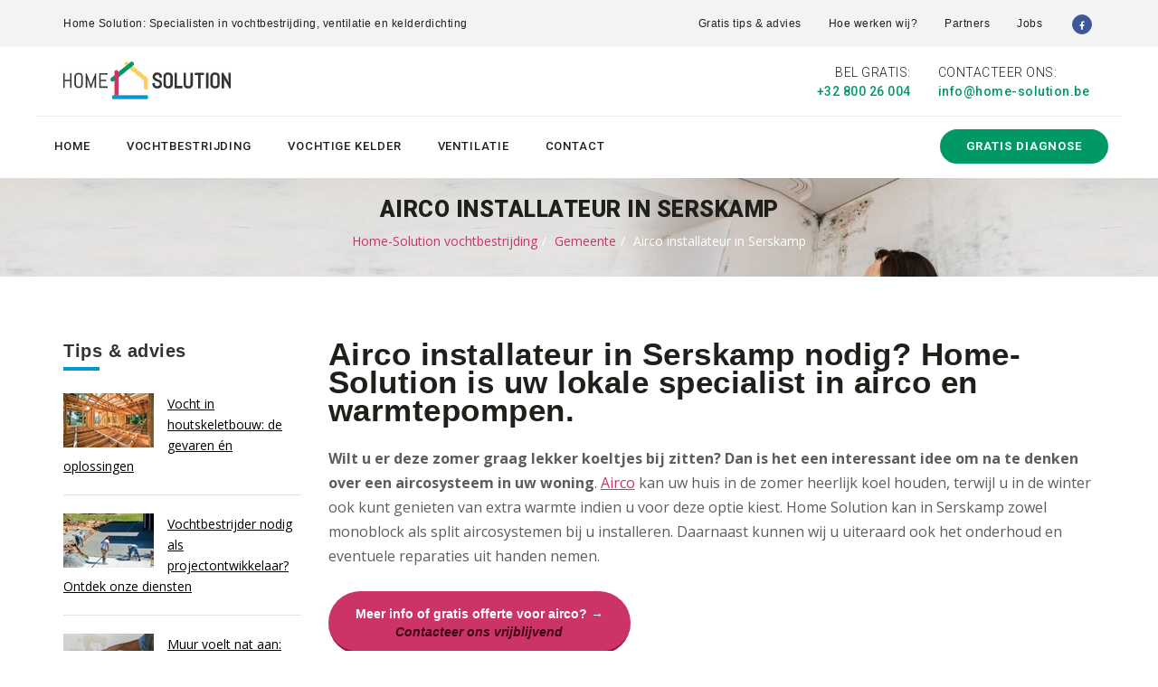

--- FILE ---
content_type: text/html; charset=utf-8
request_url: https://www.home-solution.be/gemeente/airco-installateur-in-gemeente-9260-serskamp/
body_size: 9042
content:

<!DOCTYPE html>
<!--[if IE 8 ]><html class="ie" xmlns="http://www.w3.org/1999/xhtml" xml:lang="nl-BE" lang="nl-BE"> <![endif]-->
<!--[if (gte IE 9)|!(IE)]><!--><html xmlns="http://www.w3.org/1999/xhtml" xml:lang="nl-BE" lang="nl-BE"><!--<![endif]-->
<head>
<meta charset="utf-8">
<!--[if IE]><meta http-equiv='X-UA-Compatible' content='IE=edge,chrome=1'><![endif]-->
    <title>Airco installateur in Serskamp</title>
    <meta name="description" content="Airco installateur in Serskamp nodig? Home-Solution is uw lokale specialist in airco en ventilatie. Steeds vrijblijvende offerte!" />
    <meta name="keywords" content="Airco installateur in Serskamp" />
    
    <meta http-equiv="X-UA-Compatible" content="IE=edge">
    <meta name="viewport" content="width=device-width, initial-scale=1">
    <link href='https://fonts.googleapis.com/css?family=Open+Sans:400,300,300italic,400italic,600,600italic,700italic,700,800,800italic|Roboto:400,100,100italic,300,300italic,400italic,500,500italic,700,700italic,900,900italic' rel='stylesheet' type='text/css'>
    <link href="https://maxcdn.bootstrapcdn.com/font-awesome/4.6.3/css/font-awesome.min.css" rel="stylesheet" />
    <link href="/bundles/screen?v=qYS_qoD0ZQ8tSnIBMKG2E5SsVVZubQIpb8ZVHqBGwyw1" rel="stylesheet" type="text/css" media="screen" />
    <script type="text/javascript" charset="UTF-8" src="//cdn.cookie-script.com/s/34f6f3145d60d67b76679cb583938770.js"></script>
	<!--[if lt IE 9]>
      <script src="https://oss.maxcdn.com/html5shiv/3.7.2/html5shiv.min.js"></script>
      <script src="https://oss.maxcdn.com/respond/1.4.2/respond.min.js"></script>
    <![endif]-->    


    <meta name="HandheldFriendly" content="True">
    <meta property="og:image" content="https://www.home-solution.be/images/bg-logo.png" />
    <link rel="apple-touch-icon" sizes="57x57" href="/images/favicon/apple-icon-57x57.png">
    <link rel="apple-touch-icon" sizes="60x60" href="/images/favicon/apple-icon-60x60.png">
    <link rel="apple-touch-icon" sizes="72x72" href="/images/favicon/apple-icon-72x72.png">
    <link rel="apple-touch-icon" sizes="76x76" href="/images/favicon/apple-icon-76x76.png">
    <link rel="apple-touch-icon" sizes="114x114" href="/images/favicon/apple-icon-114x114.png">
    <link rel="apple-touch-icon" sizes="120x120" href="/images/favicon/apple-icon-120x120.png">
    <link rel="apple-touch-icon" sizes="144x144" href="/images/favicon/apple-icon-144x144.png">
    <link rel="apple-touch-icon" sizes="152x152" href="/images/favicon/apple-icon-152x152.png">
    <link rel="apple-touch-icon" sizes="180x180" href="/images/favicon/apple-icon-180x180.png">
    <link rel="icon" type="image/png" sizes="192x192"  href="/images/favicon/android-icon-192x192.png">
    <link rel="icon" type="image/png" sizes="32x32" href="/images/favicon/favicon-32x32.png">
    <link rel="icon" type="image/png" sizes="96x96" href="/images/favicon/favicon-96x96.png">
    <link rel="icon" type="image/png" sizes="16x16" href="/images/favicon/favicon-16x16.png">    
    <meta name="msapplication-TileColor" content="#ffffff">
    <meta name="msapplication-TileImage" content="/images/favicon/ms-icon-144x144.png">
    <meta name="theme-color" content="#ffffff">
    <link rel="shortcut icon" href="/favicon.ico" />
    <link rel="canonical" href="https://www.home-solution.be/gemeente/airco-installateur-in-gemeente-9260-serskamp/" />
    <!-- Google Tag Manager -->
<script>(function(w,d,s,l,i){w[l]=w[l]||[];w[l].push({'gtm.start':
new Date().getTime(),event:'gtm.js'});var f=d.getElementsByTagName(s)[0],
j=d.createElement(s),dl=l!='dataLayer'?'&l='+l:'';j.async=true;j.src=
'https://www.googletagmanager.com/gtm.js?id='+i+dl;f.parentNode.insertBefore(j,f);
})(window,document,'script','dataLayer','GTM-T93S6FB');</script>
<!-- End Google Tag Manager -->
    <!-- Facebook Pixel Code -->
<script>
  !function(f,b,e,v,n,t,s)
  {if(f.fbq)return;n=f.fbq=function(){n.callMethod?
  n.callMethod.apply(n,arguments):n.queue.push(arguments)};
  if(!f._fbq)f._fbq=n;n.push=n;n.loaded=!0;n.version='2.0';
  n.queue=[];t=b.createElement(e);t.async=!0;
  t.src=v;s=b.getElementsByTagName(e)[0];
  s.parentNode.insertBefore(t,s)}(window, document,'script',
  'https://connect.facebook.net/en_US/fbevents.js');
  fbq('init', '568114640476242');
  fbq('track', 'PageView');
</script>
<noscript><img height="1" width="1" style="display:none"
  src="https://www.facebook.com/tr?id=568114640476242&ev=PageView&noscript=1"
/></noscript>
<!-- End Facebook Pixel Code -->

<!-- Google tag (gtag.js) -->
<script async src="https://www.googletagmanager.com/gtag/js?id=G-3CNKWK9N72"></script>
<script>
  window.dataLayer = window.dataLayer || [];
  function gtag(){dataLayer.push(arguments);}
  gtag('js', new Date());

  gtag('config', 'G-3CNKWK9N72');
</script>

</head>
<body>    
    <!-- Google Tag Manager (noscript) -->
<noscript><iframe src="https://www.googletagmanager.com/ns.html?id=GTM-T93S6FB"
height="0" width="0" style="display:none;visibility:hidden"></iframe></noscript>
<!-- End Google Tag Manager (noscript) -->
    <form name="form1" method="post" action="/gemeente/airco-installateur-in-gemeente-9260-serskamp/" id="form1">
<div>
<input type="hidden" name="__VIEWSTATE" id="__VIEWSTATE" value="/wEPDwUKMTE0NTI1MTk0MWQYAQUJcnB0TmlldXdzDxQrAA5kZGRkZGRkFCsAA2RkZAIDZGRkZgL/////D2SYfyzBCh++pZquOmUM5IyOxbBOew==" />
</div>

<div>

	<input type="hidden" name="__VIEWSTATEGENERATOR" id="__VIEWSTATEGENERATOR" value="214DF20E" />
</div>        
        
        <div id="main-container">
            

<div class="topbar bg-color2 hide-mobile">
    <div class="row nopadding">
        <div class="container nopad">

            <div class="col-md-6 col-xs-4 nopadding hide-mobile">
                <ul class="none two padding-top-bottom18">
                    <li>                        
                        <h6 class="small3 margin-top1 font-weight4 margin-right3">Home Solution: Specialisten in vochtbestrijding, ventilatie en kelderdichting</h6>
                    </li>
                </ul>
            </div>

            <div class="col-md-6 col-xs-12 col-xs-offset-1 nopadding text-center-mobile">
                <ul class="none two right padding-top-bottom18">
                    <li>
                        <h6 class="small3 margin-top1 font-weight4 margin-right3"><a href="/tips-advies/" title="Gratis tips & advies" class="sty4">Gratis tips & advies</a></h6>
                    </li>
                    <li>
                        <h6 class="small3 margin-top1 font-weight4 margin-right3"><a href="/hoe-werken-wij/" title="Hoe werken wij?" class="sty4">Hoe werken wij?</a></h6>
                    </li>
                    <li>
                        <h6 class="small3 margin-top1 font-weight4 margin-right3"><a href="/partners/" title="Partners" class="sty4">Partners</a></h6>
                    </li>
                  
                    <li>
                        <h6 class="small3 margin-top1 font-weight4 margin-right3"><a href="/jobs/" title="Jobs" class="sty4">Jobs</a></h6>
                    </li>
                    <li><a target="_blank" href="https://www.facebook.com/homesolution.be/"><i class="fa fa-facebook icon-border-gray size5 custom-f-icon" aria-hidden="true"></i></a></li>
                </ul>
            </div>
        </div>
    </div>
</div>
<nav class="header-section white lesspad">
    <div class="container">
        <div>
            <div class="mod-menu">
                <div class="row">
                    <div class="col-md-12 padding-bottom">
                        <div class="col-md-7 col-sm-2 col-xs-2 text-center-mobile"><a href="/" title="Home-Solution.be" class="logo"><img src="/images/logo.png" alt="Home-Solution.be" /></a></div>
                        <div class="col-md-5 col-sm-10 col-xs-10 nopadding">
                            <div class="col-md-7 col-sm-7 col-xs-6 padding-top2 marbo-resp2 text-right href-green">
                                <h6 class="roboto small2 caps font-weight3 margin-bottom1">Bel Gratis:</h6>
                                <h6 class="roboto small font-weight4"><a href="tel:080026004">+32 800 26 004</a></h6>
                            </div>
<div class="col-md-5 col-sm-5 col-xs-6 padding-top2 href-green pull-right">
                                <h6 class="roboto small2 caps font-weight3 margin-bottom1">Contacteer ons:</h6>
                                <h6 class="roboto small font-weight4"><a href="mailto:info@home-solution.be">info@home-solution.be</a></h6>
                            </div>                            
                        </div>
                    </div>

                    <div class="col-md-12 col-sm-12 col-xs-12 nopadding border-top-gray">
                        <div class="main-nav centernav">
                            <ul class="nav navbar-nav top-nav">
                                <li class="visible-xs menu-icon mmh"><a href="javascript:void(0)" class="navbar-toggle collapsed" data-toggle="collapse" data-target="#menu" aria-expanded="false"><i aria-hidden="true" class="fa fa-bars"></i></a></li>
                            </ul>
                            <div id="menu" class="collapse">
                                <ul class="nav navbar-nav">
                                    
                                        <li class="#"><a class="home" title="Home" target="_top" href="/">Home</a></li>
                                    
                                        <li class="#"><a title="Vochtbestrijding" href="/vochtbestrijding/">Vochtbestrijding</a></li>
                                    
                                        <li class="#"><a title="Vochtige kelder" href="/kelderbehandeling/">Vochtige kelder</a></li>
                                    
                                        <li class="#"><a title="Ventilatie" href="/ventilatie/">Ventilatie</a></li>
                                    
                                        <li class="#"><a title="Een vraag? Contacteer ons" href="/contact/">Contact</a></li>
                                                                        
                                    <li class="rightbut">
                                        <a title="Gratis vochtdiagnose aanvragen" href="/contact/" class="mbutton5"><strong>GRATIS DIAGNOSE</strong></a>
                                    </li>
                                </ul>
                            </div>
                        </div>
                    </div>
                </div>
            </div>
        </div>
    </div>
</nav>
            
            <section class="background-image10 padding-top2 text-center">
            <div class="container">
            <div class="row nopadding">
            <h3 class="roboto big1 caps font-weight8">
                Airco installateur in Serskamp</h3>
                <ul class="breadcrumb custom-breadcrumb"><li><a title="Home-Solution vochtbestrijding" href="/">Home-Solution vochtbestrijding</a></li><li><a title="Gemeente" href="/gemeente/">Gemeente</a></li><li class="last">Airco installateur in Serskamp</li></ul></div>
        </div>
    </div>
</section>
<div class="container">
    <div class="row padding-top-bottom2">
        <div class="col-sm-3">
            <div class="row">
                <div class="col-md-12">
               <div class="widget widget-recent-posts">
                        <h3 class="widget-title margin-top0">Tips &amp; advies</h3>
                        
                                <article class="clearfix">
                                    <div class="wrapper">
                                        <div class="media">
                                            <a href="/tips-advies/vocht-in-houtskeletbouw-de-gevaren-en-oplossingen/">
                                                <img src="/userfiles/nieuws/vocht-in-houtskeletbouw-de-gevaren-en-oplossingen_199_s.jpg" alt="Vocht in houtskeletbouw: de gevaren &#233;n oplossingen"></a>
                                        </div>
                                        <div class="content"><a href="/tips-advies/vocht-in-houtskeletbouw-de-gevaren-en-oplossingen/">Vocht in houtskeletbouw: de gevaren &#233;n oplossingen</a></div>
                                    </div>
                                </article>
                            
                                <article class="clearfix">
                                    <div class="wrapper">
                                        <div class="media">
                                            <a href="/tips-advies/vochtbestrijder-nodig-als-projectontwikkelaar-ontdek-onze-diensten/">
                                                <img src="/userfiles/nieuws/vochtbestrijder-nodig-als-projectontwikkelaar-ontdek-onze-diensten_198_s.jpg" alt="Vochtbestrijder nodig als projectontwikkelaar? Ontdek onze diensten"></a>
                                        </div>
                                        <div class="content"><a href="/tips-advies/vochtbestrijder-nodig-als-projectontwikkelaar-ontdek-onze-diensten/">Vochtbestrijder nodig als projectontwikkelaar? Ontdek onze diensten</a></div>
                                    </div>
                                </article>
                            
                                <article class="clearfix">
                                    <div class="wrapper">
                                        <div class="media">
                                            <a href="/tips-advies/muur-voelt-nat-aan-wat-zijn-de-mogelijk-oorzaken/">
                                                <img src="/userfiles/nieuws/muur-voelt-nat-aan-wat-zijn-de-mogelijk-oorzaken_197_s.jpg" alt="Muur voelt nat aan: wat zijn de mogelijke oorzaken?"></a>
                                        </div>
                                        <div class="content"><a href="/tips-advies/muur-voelt-nat-aan-wat-zijn-de-mogelijk-oorzaken/">Muur voelt nat aan: wat zijn de mogelijke oorzaken?</a></div>
                                    </div>
                                </article>
                            
                    </div>

                    <div class="testimonials-sidebar" itemprop="review" itemscope="Product" itemtype="https://schema.org/Review">
                        <h3>Klanten getuigen</h3>
                        <div class="testimonial03" data-items="1" data-itemsdesktop="1" data-itemsdesktopsmall="1" data-itemstablet="1" data-itemsmobile="1" data-slidespeed="1" data-autoplay="true" data-nav="false" data-pagination="false">
                            
                                    <div class="item">
                                        <span itemprop="reviewRating" itemscope="" itemtype="https://schema.org/Rating">
                                            <meta itemprop="worstRating" content="0">
                                            <meta itemprop="ratingValue" content="5">
                                            <meta itemprop="bestRating" content="5">
                                        </span>
                                        <span style="display: none;" itemprop="itemreviewed">Product</span>
                                        <span itemprop="name" content="Home-Solution vochtbestrijding"></span>
                                        <meta itemprop="datePublished" content="30/11/2025 0:00:00">
                                        <p class="text">Wij lieten zowel binnen- als buitenshuis werken uitvoeren door Home Solution. Beide opdrachten verliepen vlot van bij het verkennend gesprek tot en met het einde van de werken. Zeker aan te bevelen.</p>
                                        <p class="media">
                                            <a href="/referenties/">
                                                <img width="50" src="/userfiles/testimonials/20_s.jpg" alt="Vera Fransen" />
                                                <span class="name"><strong itemprop="author">Vera Fransen</strong><em class="position" itemprop="reviewBody">Hofstade</em></span></a>
                                        </p>
                                    </div>
                                
                        </div>
                    </div>

                    <iframe src="//www.facebook.com/plugins/likebox.php?href=https%3A%2F%2Fwww.facebook.com%2Fhomesolution.be&amp;width=270&amp;height=250&amp;colorscheme=light&amp;show_faces=true&amp;header=true&amp;stream=false&amp;show_border=false&amp;appId=267231366753919" scrolling="no" frameborder="0" style="border: none; overflow: hidden; width: 100%; height: 250px" allowtransparency="true"></iframe>

             

                    
                     
                </div>
            </div>
        </div>
        
        <div class="col-sm-9">
            <section>
                <div>
                    <div class="row nopadding content">
                        <h1>Airco installateur in Serskamp nodig? Home-Solution is uw lokale specialist in airco en warmtepompen.</h1>
<p><strong>Wilt u er deze zomer graag lekker koeltjes bij zitten? Dan is het een interessant idee om na te denken over een aircosysteem in uw woning</strong>. <a href="https://www.home-solution.be/airco/" target="_blank">Airco</a> kan uw huis in de zomer heerlijk koel houden, terwijl u in de winter ook kunt genieten van extra warmte indien u voor deze optie kiest. Home Solution kan in Serskamp zowel monoblock als split aircosystemen bij u installeren. Daarnaast kunnen wij u uiteraard ook het onderhoud en eventuele reparaties uit handen nemen.</p>
<p class="btn-cons green"><a title="Vraag uw gratis offerte aan" href="/contact/">Meer info of gratis offerte voor airco? →<span>Contacteer ons vrijblijvend</span></a></p>
<h2>Wat zijn de voordelen van airco in uw woning?</h2>
<p>Ook in Serskamp laten steeds meer mensen een aircosysteem installeren. Waarom? Omdat airco in uw woning vele voordelen kent. Zo is de installatie erg simpel en vereist geen tot zeer weinig breekwerk.</p>
<p>U verkrijgt tevens niet alleen verkoeling op warme zomerdagen, maar kunt ook profijt hebben van schonere en gefilterde lucht. Ook kunt u met airco <strong>besparen op uw energiefactuur</strong>, vooral als u de unit ook zou gebruiken voor <strong>bijverwarming in de winter</strong>. </p>
<h2>U kunt ook een airco in Serskamp laten plaatsen met verwarmingsfunctie</h2>
<p>Iedereen weet dat een airco unit uw huis koel houdt in de winter, maar wist u dat u uw pand ook kan&nbsp;<a href="https://www.home-solution.be/tips-advies/verwarmen-met-airco-kan-dat-en-hoe-werkt-het/" target="_blank">verwarmen met airco</a>? Een airco unit gebruikt koelvloeistof voor het koelen van uw woning. <strong>Wanneer u wilt verwarmen, dan wordt het koelproces in feite omgedraaid</strong>. De airco zal dan geen warme lucht onttrekken binnenshuis, maar juist van buiten. Dit is zelfs mogelijk op koude dagen. U kunt een koude ruimte dan binnen luttele minuten warm krijgen.</p>
<h2>Hoe kan Home Solution u helpen in Serskamp?</h2>
<p>Home Solution kan u van diverse oplossingen voorzien op het gebied van vocht en uw woning. <strong>Wij kunnen in elk pand vakkundig en speciaal op uw wensen afgestemd een airco unit plaatsen. Dit kan zowel een vaste als een mobiele unit zijn</strong>; het ligt er vooral aan waar uw voorkeur naar uitgaat.</p>
<p>Indien u graag <strong>één of meerdere ruimten permanent wilt koelen of verwarmen, dan zal een vaste unit vaak de beste optie zijn</strong>. Woont u daarentegen in een kleiner appartement, of wilt u <strong>niet elke ruimte altijd koelen? Dan kan een mobiele unit een prima oplossing zijn</strong>: die kunt u gedurende de dag verplaatsen. Bijvoorbeeld van uw woonkamer overdag, naar uw slaapkamer ’s nachts.</p>
<p class="btn-cons green"><a title="Vraag uw gratis offerte aan" href="/contact/">Meer info of gratis offerte voor airco? →<span>Contacteer ons vrijblijvend</span></a></p>
<h2>Waarom kiezen voor een professionele installateur in Serskamp?</h2>
<p>Een airco unit plaatsen kan op het eerste gezicht gemakkelijk lijken, maar vergis u zeker niet. Zeker een systeem met meerdere units kan ingewikkeld blijken. U zult zowel binnen als buiten werken moeten uitvoeren. Daarnaast willen veel klanten de airco graag zo goed mogelijk afgewerkt hebben, of <strong>kiezen zelfs voor een unit die niet zichtbaar is en in de wand wordt weggewerkt</strong>. Dit zijn allemaal zaken die wij perfect voor u op kunnen pakken, inclusief alle bijkomende werkzaamheden zoals het repareren van wanden die open zijn gemaakt.</p>
<p>De voordelen van airco zijn talrijk en vooral in de zomer kan het u zeer goed helpen om aan een prettige nachtrust te komen. Wilt u graag meer weten over ons dienstenaanbod op dit gebied? <a href="/contact" target="_blank">Contacteer Home Solution</a> dan met uw vragen, wij beantwoorden ze graag. Ook kunnen wij u gedegen advies bieden betreffende het beste aircosysteem voor uw woning in Serskamp.</p>
                        
                        
                        
                        
                    </div>
                </div>
            </section>            
        </div>
    </div>
</div>
	
    
<section class="bg-color-green padding-top-bottom">
    <div class="container">
        <div class="row">
            <div class="col-md-8 text-center marbo-resp2">
                <h3 class="roboto white font-weight4">Contacteer ons voor een blijvende oplossing mét garantie</h3>
            </div>
            <div class="col-md-4 txtcent-resp smd">
                <a title="Gratis vochtdiagnose aanvragen" href="/contact/" class="button27 whiteshadow caps"><span>Gratis diagnose aanvragen →</span></a>
                <p class="phone"><a href="tel:080026004">Bel ons gratis 0800/26.004</a></p>
            </div>
        </div>
    </div>
</section>


            
<footer class="bg-color-black">
    <div class="container-fulid">
        <div class="row nopadding bg-color-lightgray">
            <div class="container padding-top-bottom2">
                 <div class="col-md-3 marbo-resp">
        	<h6 class="roboto white caps font-weight4">Home Solution</h6>
            <hr class="style-three color1 min-quarter2">
            <p class="clearfix margin-bottom2"></p>
            <h6 class="roboto small white font-weight3 line-height3 less5 left opacity4">Maak voorgoed komaf met opstijgend vocht, natte muren, schimmels of een vochtige kelder! Vertrouw op Home Solution voor de beste kwaliteit tegen de scherpste prijs. </h6>
        </div>
		
        <div class="col-md-6 marbo-resp">
        	<h6 class="roboto white caps font-weight4">Diensten en oplossingen</h6>
            <hr class="style-three color1 min-quarter2">
            <p class="clearfix margin-bottom2"></p>
                <div class="col-md-4 nopadding">
                    <ul class="none list-padding1 roboto opacity5">
                        <li><a href="/vochtbestrijding" class="white-opacity">Vochtbestrijding</a></li>
                        <li><a href="/kelderbehandeling" class="white-opacity">Kelderbehandeling</a></li>
                        <li><a href="/betonherstelling" class="white-opacity">Betonherstelling</a></li>
                        <li><a href="/ventilatie" class="white-opacity">Ventilatie</a></li>
                        <li><a href="/isolatie" class="white-opacity">Isolatie</a></li>
                    </ul>
                </div>
                <div class="col-md-4 nopadding">
                    <ul class="none list-padding1 roboto opacity5">
                        <li><a href="/vochtbestrijding/opstijgend-vocht/" class="white-opacity">Opstijgend vocht</a></li>
                        <li><a href="/ventilatie/condensatie/" class="white-opacity">Ventilatie & condensatie</a></li>
                        <li><a href="/vochtbestrijding/schimmels-huiszwam/" class="white-opacity">Schimmels & huiszwam</a></li>
                        <li><a href="/kelderbehandeling/vochtige-kelder/" class="white-opacity">Vochtige kelder</a></li>
                        <li><a href="#" class="white-opacity">Contact</a></li>
                    </ul>
                </div>
                <div class="col-md-4 nopadding">
                    <ul class="none list-padding1 roboto opacity5">
                        <li><a href="/vochtbestrijding/vochtige-muren/" class="white-opacity">Natte muren</a></li>
                        <li><a href="#" class="white-opacity">Energieverlies</a></li>
                        <li><a href="/vochtbestrijding/natte-gevel/" class="white-opacity">Natte gevel</a></li>
                        <li><a href="/betonherstelling/betonlekken/" class="white-opacity">Betonlekken</a></li>
                    </ul>
                </div>
        </div>
         
        <div class="col-md-3">
        	<h6 class="roboto white caps font-weight4">Contacteer ons</h6>
            <hr class="style-three color1 min-quarter2">
            <p class="clearfix margin-bottom2"></p>
            <h6 class="roboto small white font-weight3 line-height2 margin-bottom2 opacity4">
<strong>Home Solution bvba</strong><br />
Zonnestraat 67<br/>9450 Denderhoutem (Haaltert)</h6>
  
            <h6 class="roboto small white font-weight3 margin-bottom1 opacity4">Tel.: &nbsp;<strong class="font-weight4">053-41 69 29</strong></h6>
              <h6 class="roboto small white font-weight3 margin-bottom1 opacity4">Gratis: &nbsp;<strong class="font-weight4">+32 800 26 004</strong></h6>
            <h6 class="roboto small white font-weight3 margin-bottom1 opacity4">Email: &nbsp;<strong class="font-weight4"><a href="mailto:info@home-solution.be" class="white-opacity">info@home-solution.be</a></strong></h6>
            
        </div>
            </div>
            <div class="container-fulid bg-color-zblack text-center padding-top3 padding-bottom2">
                <div class="container">
                       <div class="col-md-6 text-left"><h6 class="roboto small3 white font-weight3 opacity4 margin-top1">Copyright © 2017 Home-Solution | <a href="/disclaimer/">Disclaimer</a> | <a href="/privacy/">Privacy</a> | <a href="/sitemap/">Sitemap</a> | <a href="/linkpartners/">Linkpartners</a> | <a href="/gemeente/">Gemeente</a></h6></div>
            <div class="col-md-6 text-right">
                <a target="_blank" href="http://www.w247.be">webdesign w247.be</a>
            </div>
                </div>
            </div>
        </div>
    </div>
</footer>
<a href="#" class="scrollup">To Top</a>


        </div>
    </form>
    <script src="/bundles/script?v=IV9-MtJaUUW_xuO9wnxjw5shziZHprNkoMOBDKc1bVU1"></script>
  
    
</body>
</html>


--- FILE ---
content_type: text/css; charset=utf-8
request_url: https://www.home-solution.be/bundles/screen?v=qYS_qoD0ZQ8tSnIBMKG2E5SsVVZubQIpb8ZVHqBGwyw1
body_size: 83902
content:
/* Minification failed. Returning unminified contents.
(658,1): run-time error CSS1019: Unexpected token, found '{'
(659,9): run-time error CSS1030: Expected identifier, found '1%'
(659,9): run-time error CSS1031: Expected selector, found '1%'
(659,9): run-time error CSS1025: Expected comma or open brace, found '1%'
(660,1): run-time error CSS1019: Unexpected token, found '}'
(3316,49889): run-time error CSS1019: Unexpected token, found '@-webkit-keyframes'
(3316,49923): run-time error CSS1062: Expected semicolon or closing curly-brace, found '0%'
(3316,49972): run-time error CSS1019: Unexpected token, found '@-webkit-keyframes'
(3316,49996): run-time error CSS1062: Expected semicolon or closing curly-brace, found '0%'
(3316,50241): run-time error CSS1019: Unexpected token, found '@-webkit-keyframes'
(3316,50270): run-time error CSS1062: Expected semicolon or closing curly-brace, found '0%'
(3316,50297): run-time error CSS1019: Unexpected token, found '@-webkit-keyframes'
(3316,50326): run-time error CSS1062: Expected semicolon or closing curly-brace, found '0%'
(3316,50353): run-time error CSS1019: Unexpected token, found '@-webkit-keyframes'
(3316,50384): run-time error CSS1062: Expected semicolon or closing curly-brace, found '0%'
(3316,50411): run-time error CSS1019: Unexpected token, found '@-moz-keyframes'
(3316,50442): run-time error CSS1062: Expected semicolon or closing curly-brace, found '0%'
(3316,50491): run-time error CSS1019: Unexpected token, found '@-moz-keyframes'
(3316,50512): run-time error CSS1062: Expected semicolon or closing curly-brace, found '0%'
(3316,50757): run-time error CSS1019: Unexpected token, found '@-moz-keyframes'
(3316,50783): run-time error CSS1062: Expected semicolon or closing curly-brace, found '0%'
(3316,50810): run-time error CSS1019: Unexpected token, found '@-moz-keyframes'
(3316,50836): run-time error CSS1062: Expected semicolon or closing curly-brace, found '0%'
(3316,50863): run-time error CSS1019: Unexpected token, found '@-moz-keyframes'
(3316,50891): run-time error CSS1062: Expected semicolon or closing curly-brace, found '0%'
(3316,73945): run-time error CSS1019: Unexpected token, found '@keyframes'
(3316,73965): run-time error CSS1035: Expected colon, found '{'
(3316,73975): run-time error CSS1019: Unexpected token, found '@keyframes'
(3316,73992): run-time error CSS1062: Expected semicolon or closing curly-brace, found '0%'
(3316,74031): run-time error CSS1019: Unexpected token, found '@keyframes'
(3316,74048): run-time error CSS1062: Expected semicolon or closing curly-brace, found '0%'
(3316,74087): run-time error CSS1019: Unexpected token, found '@keyframes'
(3316,74106): run-time error CSS1035: Expected colon, found '{'
(3316,79313): run-time error CSS1019: Unexpected token, found '@-webkit-keyframes'
(3316,79338): run-time error CSS1062: Expected semicolon or closing curly-brace, found '0%'
(3316,79464): run-time error CSS1019: Unexpected token, found '@keyframes'
(3316,79481): run-time error CSS1062: Expected semicolon or closing curly-brace, found '0%'
(3316,87225): run-time error CSS1019: Unexpected token, found '@-webkit-keyframes'
(3316,87251): run-time error CSS1062: Expected semicolon or closing curly-brace, found '0%'
(3316,91985): run-time error CSS1019: Unexpected token, found '@keyframes'
(3316,92006): run-time error CSS1062: Expected semicolon or closing curly-brace, found '0%'
(3316,97660): run-time error CSS1062: Expected semicolon or closing curly-brace, found '&'
(3316,102705): run-time error CSS1062: Expected semicolon or closing curly-brace, found '0'
(3316,103093): run-time error CSS1062: Expected semicolon or closing curly-brace, found '0'
(3316,103252): run-time error CSS1062: Expected semicolon or closing curly-brace, found '0'
(3316,103635): run-time error CSS1062: Expected semicolon or closing curly-brace, found '0'
 */
html{font-family:sans-serif;-webkit-text-size-adjust:100%;-ms-text-size-adjust:100%}body{margin:0}article,aside,details,figcaption,figure,footer,header,hgroup,main,menu,nav,section,summary{display:block}audio,canvas,progress,video{display:inline-block;vertical-align:baseline}audio:not([controls]){display:none;height:0}[hidden],template{display:none}a{background-color:transparent}a:active,a:hover{outline:0}abbr[title]{border-bottom:1px dotted}b,strong{font-weight:bold}dfn{font-style:italic}h1{margin:.67em 0;font-size:2em}mark{color:#000;background:#ff0}small{font-size:80%}sub,sup{position:relative;font-size:75%;line-height:0;vertical-align:baseline}sup{top:-.5em}sub{bottom:-.25em}img{border:0}svg:not(:root){overflow:hidden}figure{margin:1em 40px}hr{height:0;-webkit-box-sizing:content-box;-moz-box-sizing:content-box;box-sizing:content-box}pre{overflow:auto}code,kbd,pre,samp{font-family:monospace,monospace;font-size:1em}button,input,optgroup,select,textarea{margin:0;font:inherit;color:inherit}button{overflow:visible}button,select{text-transform:none}button,html input[type="button"],input[type="reset"],input[type="submit"]{-webkit-appearance:button;cursor:pointer}button[disabled],html input[disabled]{cursor:default}button::-moz-focus-inner,input::-moz-focus-inner{padding:0;border:0}input{line-height:normal}input[type="checkbox"],input[type="radio"]{-webkit-box-sizing:border-box;-moz-box-sizing:border-box;box-sizing:border-box;padding:0}input[type="number"]::-webkit-inner-spin-button,input[type="number"]::-webkit-outer-spin-button{height:auto}input[type="search"]{-webkit-box-sizing:content-box;-moz-box-sizing:content-box;box-sizing:content-box;-webkit-appearance:textfield}input[type="search"]::-webkit-search-cancel-button,input[type="search"]::-webkit-search-decoration{-webkit-appearance:none}fieldset{padding:.35em .625em .75em;margin:0 2px;border:1px solid silver}legend{padding:0;border:0}textarea{overflow:auto}optgroup{font-weight:bold}table{border-spacing:0;border-collapse:collapse}td,th{padding:0}@media print{*,*:before,*:after{color:#000!important;text-shadow:none!important;background:transparent!important;-webkit-box-shadow:none!important;box-shadow:none!important}a,a:visited{text-decoration:underline}a[href]:after{content:" (" attr(href) ")"}abbr[title]:after{content:" (" attr(title) ")"}a[href^="#"]:after,a[href^="javascript:"]:after{content:""}pre,blockquote{border:1px solid #999;page-break-inside:avoid}thead{display:table-header-group}tr,img{page-break-inside:avoid}img{max-width:100%!important}p,h2,h3{orphans:3;widows:3}h2,h3{page-break-after:avoid}.navbar{display:none}.btn>.caret,.dropup>.btn>.caret{border-top-color:#000!important}.label{border:1px solid #000}.table{border-collapse:collapse!important}.table td,.table th{background-color:#fff!important}.table-bordered th,.table-bordered td{border:1px solid #ddd!important}}@font-face{font-family:'Glyphicons Halflings';src:url('../fonts/glyphicons-halflings-regular.eot');src:url('../fonts/glyphicons-halflings-regular.eot?#iefix') format('embedded-opentype'),url('../fonts/glyphicons-halflings-regular.woff2') format('woff2'),url('../fonts/glyphicons-halflings-regular.woff') format('woff'),url('../fonts/glyphicons-halflings-regular.ttf') format('truetype'),url('../fonts/glyphicons-halflings-regular.svg#glyphicons_halflingsregular') format('svg')}.glyphicon{position:relative;top:1px;display:inline-block;font-family:'Glyphicons Halflings';font-style:normal;font-weight:normal;line-height:1;-webkit-font-smoothing:antialiased;-moz-osx-font-smoothing:grayscale}.glyphicon-asterisk:before{content:"*"}.glyphicon-plus:before{content:"+"}.glyphicon-euro:before,.glyphicon-eur:before{content:"€"}.glyphicon-minus:before{content:"−"}.glyphicon-cloud:before{content:"☁"}.glyphicon-envelope:before{content:"✉"}.glyphicon-pencil:before{content:"✏"}.glyphicon-glass:before{content:""}.glyphicon-music:before{content:""}.glyphicon-search:before{content:""}.glyphicon-heart:before{content:""}.glyphicon-star:before{content:""}.glyphicon-star-empty:before{content:""}.glyphicon-user:before{content:""}.glyphicon-film:before{content:""}.glyphicon-th-large:before{content:""}.glyphicon-th:before{content:""}.glyphicon-th-list:before{content:""}.glyphicon-ok:before{content:""}.glyphicon-remove:before{content:""}.glyphicon-zoom-in:before{content:""}.glyphicon-zoom-out:before{content:""}.glyphicon-off:before{content:""}.glyphicon-signal:before{content:""}.glyphicon-cog:before{content:""}.glyphicon-trash:before{content:""}.glyphicon-home:before{content:""}.glyphicon-file:before{content:""}.glyphicon-time:before{content:""}.glyphicon-road:before{content:""}.glyphicon-download-alt:before{content:""}.glyphicon-download:before{content:""}.glyphicon-upload:before{content:""}.glyphicon-inbox:before{content:""}.glyphicon-play-circle:before{content:""}.glyphicon-repeat:before{content:""}.glyphicon-refresh:before{content:""}.glyphicon-list-alt:before{content:""}.glyphicon-lock:before{content:""}.glyphicon-flag:before{content:""}.glyphicon-headphones:before{content:""}.glyphicon-volume-off:before{content:""}.glyphicon-volume-down:before{content:""}.glyphicon-volume-up:before{content:""}.glyphicon-qrcode:before{content:""}.glyphicon-barcode:before{content:""}.glyphicon-tag:before{content:""}.glyphicon-tags:before{content:""}.glyphicon-book:before{content:""}.glyphicon-bookmark:before{content:""}.glyphicon-print:before{content:""}.glyphicon-camera:before{content:""}.glyphicon-font:before{content:""}.glyphicon-bold:before{content:""}.glyphicon-italic:before{content:""}.glyphicon-text-height:before{content:""}.glyphicon-text-width:before{content:""}.glyphicon-align-left:before{content:""}.glyphicon-align-center:before{content:""}.glyphicon-align-right:before{content:""}.glyphicon-align-justify:before{content:""}.glyphicon-list:before{content:""}.glyphicon-indent-left:before{content:""}.glyphicon-indent-right:before{content:""}.glyphicon-facetime-video:before{content:""}.glyphicon-picture:before{content:""}.glyphicon-map-marker:before{content:""}.glyphicon-adjust:before{content:""}.glyphicon-tint:before{content:""}.glyphicon-edit:before{content:""}.glyphicon-share:before{content:""}.glyphicon-check:before{content:""}.glyphicon-move:before{content:""}.glyphicon-step-backward:before{content:""}.glyphicon-fast-backward:before{content:""}.glyphicon-backward:before{content:""}.glyphicon-play:before{content:""}.glyphicon-pause:before{content:""}.glyphicon-stop:before{content:""}.glyphicon-forward:before{content:""}.glyphicon-fast-forward:before{content:""}.glyphicon-step-forward:before{content:""}.glyphicon-eject:before{content:""}.glyphicon-chevron-left:before{content:""}.glyphicon-chevron-right:before{content:""}.glyphicon-plus-sign:before{content:""}.glyphicon-minus-sign:before{content:""}.glyphicon-remove-sign:before{content:""}.glyphicon-ok-sign:before{content:""}.glyphicon-question-sign:before{content:""}.glyphicon-info-sign:before{content:""}.glyphicon-screenshot:before{content:""}.glyphicon-remove-circle:before{content:""}.glyphicon-ok-circle:before{content:""}.glyphicon-ban-circle:before{content:""}.glyphicon-arrow-left:before{content:""}.glyphicon-arrow-right:before{content:""}.glyphicon-arrow-up:before{content:""}.glyphicon-arrow-down:before{content:""}.glyphicon-share-alt:before{content:""}.glyphicon-resize-full:before{content:""}.glyphicon-resize-small:before{content:""}.glyphicon-exclamation-sign:before{content:""}.glyphicon-gift:before{content:""}.glyphicon-leaf:before{content:""}.glyphicon-fire:before{content:""}.glyphicon-eye-open:before{content:""}.glyphicon-eye-close:before{content:""}.glyphicon-warning-sign:before{content:""}.glyphicon-plane:before{content:""}.glyphicon-calendar:before{content:""}.glyphicon-random:before{content:""}.glyphicon-comment:before{content:""}.glyphicon-magnet:before{content:""}.glyphicon-chevron-up:before{content:""}.glyphicon-chevron-down:before{content:""}.glyphicon-retweet:before{content:""}.glyphicon-shopping-cart:before{content:""}.glyphicon-folder-close:before{content:""}.glyphicon-folder-open:before{content:""}.glyphicon-resize-vertical:before{content:""}.glyphicon-resize-horizontal:before{content:""}.glyphicon-hdd:before{content:""}.glyphicon-bullhorn:before{content:""}.glyphicon-bell:before{content:""}.glyphicon-certificate:before{content:""}.glyphicon-thumbs-up:before{content:""}.glyphicon-thumbs-down:before{content:""}.glyphicon-hand-right:before{content:""}.glyphicon-hand-left:before{content:""}.glyphicon-hand-up:before{content:""}.glyphicon-hand-down:before{content:""}.glyphicon-circle-arrow-right:before{content:""}.glyphicon-circle-arrow-left:before{content:""}.glyphicon-circle-arrow-up:before{content:""}.glyphicon-circle-arrow-down:before{content:""}.glyphicon-globe:before{content:""}.glyphicon-wrench:before{content:""}.glyphicon-tasks:before{content:""}.glyphicon-filter:before{content:""}.glyphicon-briefcase:before{content:""}.glyphicon-fullscreen:before{content:""}.glyphicon-dashboard:before{content:""}.glyphicon-paperclip:before{content:""}.glyphicon-heart-empty:before{content:""}.glyphicon-link:before{content:""}.glyphicon-phone:before{content:""}.glyphicon-pushpin:before{content:""}.glyphicon-usd:before{content:""}.glyphicon-gbp:before{content:""}.glyphicon-sort:before{content:""}.glyphicon-sort-by-alphabet:before{content:""}.glyphicon-sort-by-alphabet-alt:before{content:""}.glyphicon-sort-by-order:before{content:""}.glyphicon-sort-by-order-alt:before{content:""}.glyphicon-sort-by-attributes:before{content:""}.glyphicon-sort-by-attributes-alt:before{content:""}.glyphicon-unchecked:before{content:""}.glyphicon-expand:before{content:""}.glyphicon-collapse-down:before{content:""}.glyphicon-collapse-up:before{content:""}.glyphicon-log-in:before{content:""}.glyphicon-flash:before{content:""}.glyphicon-log-out:before{content:""}.glyphicon-new-window:before{content:""}.glyphicon-record:before{content:""}.glyphicon-save:before{content:""}.glyphicon-open:before{content:""}.glyphicon-saved:before{content:""}.glyphicon-import:before{content:""}.glyphicon-export:before{content:""}.glyphicon-send:before{content:""}.glyphicon-floppy-disk:before{content:""}.glyphicon-floppy-saved:before{content:""}.glyphicon-floppy-remove:before{content:""}.glyphicon-floppy-save:before{content:""}.glyphicon-floppy-open:before{content:""}.glyphicon-credit-card:before{content:""}.glyphicon-transfer:before{content:""}.glyphicon-cutlery:before{content:""}.glyphicon-header:before{content:""}.glyphicon-compressed:before{content:""}.glyphicon-earphone:before{content:""}.glyphicon-phone-alt:before{content:""}.glyphicon-tower:before{content:""}.glyphicon-stats:before{content:""}.glyphicon-sd-video:before{content:""}.glyphicon-hd-video:before{content:""}.glyphicon-subtitles:before{content:""}.glyphicon-sound-stereo:before{content:""}.glyphicon-sound-dolby:before{content:""}.glyphicon-sound-5-1:before{content:""}.glyphicon-sound-6-1:before{content:""}.glyphicon-sound-7-1:before{content:""}.glyphicon-copyright-mark:before{content:""}.glyphicon-registration-mark:before{content:""}.glyphicon-cloud-download:before{content:""}.glyphicon-cloud-upload:before{content:""}.glyphicon-tree-conifer:before{content:""}.glyphicon-tree-deciduous:before{content:""}.glyphicon-cd:before{content:""}.glyphicon-save-file:before{content:""}.glyphicon-open-file:before{content:""}.glyphicon-level-up:before{content:""}.glyphicon-copy:before{content:""}.glyphicon-paste:before{content:""}.glyphicon-alert:before{content:""}.glyphicon-equalizer:before{content:""}.glyphicon-king:before{content:""}.glyphicon-queen:before{content:""}.glyphicon-pawn:before{content:""}.glyphicon-bishop:before{content:""}.glyphicon-knight:before{content:""}.glyphicon-baby-formula:before{content:""}.glyphicon-tent:before{content:"⛺"}.glyphicon-blackboard:before{content:""}.glyphicon-bed:before{content:""}.glyphicon-apple:before{content:""}.glyphicon-erase:before{content:""}.glyphicon-hourglass:before{content:"⌛"}.glyphicon-lamp:before{content:""}.glyphicon-duplicate:before{content:""}.glyphicon-piggy-bank:before{content:""}.glyphicon-scissors:before{content:""}.glyphicon-bitcoin:before{content:""}.glyphicon-btc:before{content:""}.glyphicon-xbt:before{content:""}.glyphicon-yen:before{content:"¥"}.glyphicon-jpy:before{content:"¥"}.glyphicon-ruble:before{content:"₽"}.glyphicon-rub:before{content:"₽"}.glyphicon-scale:before{content:""}.glyphicon-ice-lolly:before{content:""}.glyphicon-ice-lolly-tasted:before{content:""}.glyphicon-education:before{content:""}.glyphicon-option-horizontal:before{content:""}.glyphicon-option-vertical:before{content:""}.glyphicon-menu-hamburger:before{content:""}.glyphicon-modal-window:before{content:""}.glyphicon-oil:before{content:""}.glyphicon-grain:before{content:""}.glyphicon-sunglasses:before{content:""}.glyphicon-text-size:before{content:""}.glyphicon-text-color:before{content:""}.glyphicon-text-background:before{content:""}.glyphicon-object-align-top:before{content:""}.glyphicon-object-align-bottom:before{content:""}.glyphicon-object-align-horizontal:before{content:""}.glyphicon-object-align-left:before{content:""}.glyphicon-object-align-vertical:before{content:""}.glyphicon-object-align-right:before{content:""}.glyphicon-triangle-right:before{content:""}.glyphicon-triangle-left:before{content:""}.glyphicon-triangle-bottom:before{content:""}.glyphicon-triangle-top:before{content:""}.glyphicon-console:before{content:""}.glyphicon-superscript:before{content:""}.glyphicon-subscript:before{content:""}.glyphicon-menu-left:before{content:""}.glyphicon-menu-right:before{content:""}.glyphicon-menu-down:before{content:""}.glyphicon-menu-up:before{content:""}*{-webkit-box-sizing:border-box;-moz-box-sizing:border-box;box-sizing:border-box}*:before,*:after{-webkit-box-sizing:border-box;-moz-box-sizing:border-box;box-sizing:border-box}html{font-size:10px;-webkit-tap-highlight-color:rgba(0,0,0,0)}body{font-family:"Helvetica Neue",Helvetica,Arial,sans-serif;font-size:14px;line-height:1.42857143;color:#333;background-color:#fff}input,button,select,textarea{font-family:inherit;font-size:inherit;line-height:inherit}a{color:#c36;text-decoration:none}a:hover,a:focus{color:#c36;text-decoration:underline}a:focus{outline:thin dotted;outline:5px auto -webkit-focus-ring-color;outline-offset:-2px}figure{margin:0}img{vertical-align:middle}.img-responsive,.thumbnail>img,.thumbnail a>img,.carousel-inner>.item>img,.carousel-inner>.item>a>img{display:block;max-width:100%;height:auto}.img-rounded{border-radius:6px}.img-thumbnail{display:inline-block;max-width:100%;height:auto;padding:4px;line-height:1.42857143;background-color:#fff;border:1px solid #ddd;border-radius:4px;-webkit-transition:all .2s ease-in-out;-o-transition:all .2s ease-in-out;transition:all .2s ease-in-out}.img-circle{border-radius:50%}hr{margin-top:20px;margin-bottom:20px;border:0;border-top:1px solid #eee}.sr-only{position:absolute;width:1px;height:1px;padding:0;margin:-1px;overflow:hidden;clip:rect(0,0,0,0);border:0}.sr-only-focusable:active,.sr-only-focusable:focus{position:static;width:auto;height:auto;margin:0;overflow:visible;clip:auto}[role="button"]{cursor:pointer}h1,h2,h3,h4,h5,h6,.h1,.h2,.h3,.h4,.h5,.h6{font-family:inherit;font-weight:500;line-height:1.1;color:inherit}h1 small,h2 small,h3 small,h4 small,h5 small,h6 small,.h1 small,.h2 small,.h3 small,.h4 small,.h5 small,.h6 small,h1 .small,h2 .small,h3 .small,h4 .small,h5 .small,h6 .small,.h1 .small,.h2 .small,.h3 .small,.h4 .small,.h5 .small,.h6 .small{font-weight:normal;line-height:1;color:#777}h1,.h1,h2,.h2,h3,.h3{margin-top:20px;margin-bottom:10px}h1 small,.h1 small,h2 small,.h2 small,h3 small,.h3 small,h1 .small,.h1 .small,h2 .small,.h2 .small,h3 .small,.h3 .small{font-size:65%}h4,.h4,h5,.h5,h6,.h6{margin-top:10px;margin-bottom:10px}h4 small,.h4 small,h5 small,.h5 small,h6 small,.h6 small,h4 .small,.h4 .small,h5 .small,.h5 .small,h6 .small,.h6 .small{font-size:75%}h1,.h1{font-size:36px}h2,.h2{font-size:30px}h3,.h3{font-size:24px}h4,.h4{font-size:18px}h5,.h5{font-size:14px}h6,.h6{font-size:12px}p{margin:0 0 10px}.lead{margin-bottom:20px;font-size:16px;font-weight:300;line-height:1.4}@media(min-width:768px){.lead{font-size:21px}}small,.small{font-size:85%}mark,.mark{padding:.2em;background-color:#fcf8e3}.text-left{text-align:left}.text-right{text-align:right}.text-center{text-align:center}.text-justify{text-align:justify}.text-nowrap{white-space:nowrap}.text-lowercase{text-transform:lowercase}.text-uppercase{text-transform:uppercase}.text-capitalize{text-transform:capitalize}.text-muted{color:#777}.text-primary{color:#337ab7}a.text-primary:hover,a.text-primary:focus{color:#286090}.text-success{color:#3c763d}a.text-success:hover,a.text-success:focus{color:#2b542c}.text-info{color:#31708f}a.text-info:hover,a.text-info:focus{color:#245269}.text-warning{color:#8a6d3b}a.text-warning:hover,a.text-warning:focus{color:#66512c}.text-danger{color:#a94442}a.text-danger:hover,a.text-danger:focus{color:#843534}.bg-primary{color:#fff;background-color:#337ab7}a.bg-primary:hover,a.bg-primary:focus{background-color:#286090}.bg-success{background-color:#dff0d8}a.bg-success:hover,a.bg-success:focus{background-color:#c1e2b3}.bg-info{background-color:#d9edf7}a.bg-info:hover,a.bg-info:focus{background-color:#afd9ee}.bg-warning{background-color:#fcf8e3}a.bg-warning:hover,a.bg-warning:focus{background-color:#f7ecb5}.bg-danger{background-color:#f2dede}a.bg-danger:hover,a.bg-danger:focus{background-color:#e4b9b9}.page-header{padding-bottom:9px;margin:40px 0 20px;border-bottom:1px solid #eee}ul,ol{margin-top:0;margin-bottom:10px}ul ul,ol ul,ul ol,ol ol{margin-bottom:0}.list-unstyled{padding-left:0;list-style:none}.list-inline{padding-left:0;margin-left:-5px;list-style:none}.list-inline>li{display:inline-block;padding-right:5px;padding-left:5px}dl{margin-top:0;margin-bottom:20px}dt,dd{line-height:1.42857143}dt{font-weight:bold}dd{margin-left:0}@media(min-width:768px){.dl-horizontal dt{float:left;width:160px;overflow:hidden;clear:left;text-align:right;text-overflow:ellipsis;white-space:nowrap}.dl-horizontal dd{margin-left:180px}}abbr[title],abbr[data-original-title]{cursor:help;border-bottom:1px dotted #777}.initialism{font-size:90%;text-transform:uppercase}blockquote{padding:10px 20px;margin:0 0 20px;font-size:17.5px;border-left:5px solid #eee}blockquote p:last-child,blockquote ul:last-child,blockquote ol:last-child{margin-bottom:0}blockquote footer,blockquote small,blockquote .small{display:block;font-size:80%;line-height:1.42857143;color:#777}blockquote footer:before,blockquote small:before,blockquote .small:before{content:'— '}.blockquote-reverse,blockquote.pull-right{padding-right:15px;padding-left:0;text-align:right;border-right:5px solid #eee;border-left:0}.blockquote-reverse footer:before,blockquote.pull-right footer:before,.blockquote-reverse small:before,blockquote.pull-right small:before,.blockquote-reverse .small:before,blockquote.pull-right .small:before{content:''}.blockquote-reverse footer:after,blockquote.pull-right footer:after,.blockquote-reverse small:after,blockquote.pull-right small:after,.blockquote-reverse .small:after,blockquote.pull-right .small:after{content:' —'}address{margin-bottom:20px;font-style:normal;line-height:1.42857143}code,kbd,pre,samp{font-family:Menlo,Monaco,Consolas,"Courier New",monospace}code{padding:2px 4px;font-size:90%;color:#c7254e;background-color:#f9f2f4;border-radius:4px}kbd{padding:2px 4px;font-size:90%;color:#fff;background-color:#333;border-radius:3px;-webkit-box-shadow:inset 0 -1px 0 rgba(0,0,0,.25);box-shadow:inset 0 -1px 0 rgba(0,0,0,.25)}kbd kbd{padding:0;font-size:100%;font-weight:bold;-webkit-box-shadow:none;box-shadow:none}pre{display:block;padding:9.5px;margin:0 0 10px;font-size:13px;line-height:1.42857143;color:#333;word-break:break-all;word-wrap:break-word;background-color:#f5f5f5;border:1px solid #ccc;border-radius:4px}pre code{padding:0;font-size:inherit;color:inherit;white-space:pre-wrap;background-color:transparent;border-radius:0}.pre-scrollable{max-height:340px;overflow-y:scroll}.container{padding-right:15px;padding-left:15px;margin-right:auto;margin-left:auto}@media(min-width:768px){.container{width:750px}}@media(min-width:992px){.container{width:970px}}@media(min-width:1200px){.container{width:1170px}}.container-fluid{padding-right:15px;padding-left:15px;margin-right:auto;margin-left:auto}.row{margin-right:-15px;margin-left:-15px}.col-xs-1,.col-sm-1,.col-md-1,.col-lg-1,.col-xs-2,.col-sm-2,.col-md-2,.col-lg-2,.col-xs-3,.col-sm-3,.col-md-3,.col-lg-3,.col-xs-4,.col-sm-4,.col-md-4,.col-lg-4,.col-xs-5,.col-sm-5,.col-md-5,.col-lg-5,.col-xs-6,.col-sm-6,.col-md-6,.col-lg-6,.col-xs-7,.col-sm-7,.col-md-7,.col-lg-7,.col-xs-8,.col-sm-8,.col-md-8,.col-lg-8,.col-xs-9,.col-sm-9,.col-md-9,.col-lg-9,.col-xs-10,.col-sm-10,.col-md-10,.col-lg-10,.col-xs-11,.col-sm-11,.col-md-11,.col-lg-11,.col-xs-12,.col-sm-12,.col-md-12,.col-lg-12{position:relative;min-height:1px;padding-right:15px;padding-left:15px}.col-xs-1,.col-xs-2,.col-xs-3,.col-xs-4,.col-xs-5,.col-xs-6,.col-xs-7,.col-xs-8,.col-xs-9,.col-xs-10,.col-xs-11,.col-xs-12{float:left}.col-xs-12{width:100%}.col-xs-11{width:91.66666667%}.col-xs-10{width:83.33333333%}.col-xs-9{width:75%}.col-xs-8{width:66.66666667%}.col-xs-7{width:58.33333333%}.col-xs-6{width:50%}.col-xs-5{width:41.66666667%}.col-xs-4{width:33.33333333%}.col-xs-3{width:25%}.col-xs-2{width:16.66666667%}.col-xs-1{width:8.33333333%}.col-xs-pull-12{right:100%}.col-xs-pull-11{right:91.66666667%}.col-xs-pull-10{right:83.33333333%}.col-xs-pull-9{right:75%}.col-xs-pull-8{right:66.66666667%}.col-xs-pull-7{right:58.33333333%}.col-xs-pull-6{right:50%}.col-xs-pull-5{right:41.66666667%}.col-xs-pull-4{right:33.33333333%}.col-xs-pull-3{right:25%}.col-xs-pull-2{right:16.66666667%}.col-xs-pull-1{right:8.33333333%}.col-xs-pull-0{right:auto}.col-xs-push-12{left:100%}.col-xs-push-11{left:91.66666667%}.col-xs-push-10{left:83.33333333%}.col-xs-push-9{left:75%}.col-xs-push-8{left:66.66666667%}.col-xs-push-7{left:58.33333333%}.col-xs-push-6{left:50%}.col-xs-push-5{left:41.66666667%}.col-xs-push-4{left:33.33333333%}.col-xs-push-3{left:25%}.col-xs-push-2{left:16.66666667%}.col-xs-push-1{left:8.33333333%}.col-xs-push-0{left:auto}.col-xs-offset-12{margin-left:100%}.col-xs-offset-11{margin-left:91.66666667%}.col-xs-offset-10{margin-left:83.33333333%}.col-xs-offset-9{margin-left:75%}.col-xs-offset-8{margin-left:66.66666667%}.col-xs-offset-7{margin-left:58.33333333%}.col-xs-offset-6{margin-left:50%}.col-xs-offset-5{margin-left:41.66666667%}.col-xs-offset-4{margin-left:33.33333333%}.col-xs-offset-3{margin-left:25%}.col-xs-offset-2{margin-left:16.66666667%}.col-xs-offset-1{margin-left:8.33333333%}.col-xs-offset-0{margin-left:0}@media(min-width:768px){.col-sm-1,.col-sm-2,.col-sm-3,.col-sm-4,.col-sm-5,.col-sm-6,.col-sm-7,.col-sm-8,.col-sm-9,.col-sm-10,.col-sm-11,.col-sm-12{float:left}.col-sm-12{width:100%}.col-sm-11{width:91.66666667%}.col-sm-10{width:83.33333333%}.col-sm-9{width:75%}.col-sm-8{width:66.66666667%}.col-sm-7{width:58.33333333%}.col-sm-6{width:50%}.col-sm-5{width:41.66666667%}.col-sm-4{width:33.33333333%}.col-sm-3{width:25%}.col-sm-2{width:16.66666667%}.col-sm-1{width:8.33333333%}.col-sm-pull-12{right:100%}.col-sm-pull-11{right:91.66666667%}.col-sm-pull-10{right:83.33333333%}.col-sm-pull-9{right:75%}.col-sm-pull-8{right:66.66666667%}.col-sm-pull-7{right:58.33333333%}.col-sm-pull-6{right:50%}.col-sm-pull-5{right:41.66666667%}.col-sm-pull-4{right:33.33333333%}.col-sm-pull-3{right:25%}.col-sm-pull-2{right:16.66666667%}.col-sm-pull-1{right:8.33333333%}.col-sm-pull-0{right:auto}.col-sm-push-12{left:100%}.col-sm-push-11{left:91.66666667%}.col-sm-push-10{left:83.33333333%}.col-sm-push-9{left:75%}.col-sm-push-8{left:66.66666667%}.col-sm-push-7{left:58.33333333%}.col-sm-push-6{left:50%}.col-sm-push-5{left:41.66666667%}.col-sm-push-4{left:33.33333333%}.col-sm-push-3{left:25%}.col-sm-push-2{left:16.66666667%}.col-sm-push-1{left:8.33333333%}.col-sm-push-0{left:auto}.col-sm-offset-12{margin-left:100%}.col-sm-offset-11{margin-left:91.66666667%}.col-sm-offset-10{margin-left:83.33333333%}.col-sm-offset-9{margin-left:75%}.col-sm-offset-8{margin-left:66.66666667%}.col-sm-offset-7{margin-left:58.33333333%}.col-sm-offset-6{margin-left:50%}.col-sm-offset-5{margin-left:41.66666667%}.col-sm-offset-4{margin-left:33.33333333%}.col-sm-offset-3{margin-left:25%}.col-sm-offset-2{margin-left:16.66666667%}.col-sm-offset-1{margin-left:8.33333333%}.col-sm-offset-0{margin-left:0}}@media(min-width:992px){.col-md-1,.col-md-2,.col-md-3,.col-md-4,.col-md-5,.col-md-6,.col-md-7,.col-md-8,.col-md-9,.col-md-10,.col-md-11,.col-md-12{float:left}.col-md-12{width:100%}.col-md-11{width:91.66666667%}.col-md-10{width:83.33333333%}.col-md-9{width:75%}.col-md-8{width:66.66666667%}.col-md-7{width:58.33333333%}.col-md-6{width:50%}.col-md-5{width:41.66666667%}.col-md-4{width:33.33333333%}.col-md-3{width:25%}.col-md-2{width:16.66666667%}.col-md-1{width:8.33333333%}.col-md-pull-12{right:100%}.col-md-pull-11{right:91.66666667%}.col-md-pull-10{right:83.33333333%}.col-md-pull-9{right:75%}.col-md-pull-8{right:66.66666667%}.col-md-pull-7{right:58.33333333%}.col-md-pull-6{right:50%}.col-md-pull-5{right:41.66666667%}.col-md-pull-4{right:33.33333333%}.col-md-pull-3{right:25%}.col-md-pull-2{right:16.66666667%}.col-md-pull-1{right:8.33333333%}.col-md-pull-0{right:auto}.col-md-push-12{left:100%}.col-md-push-11{left:91.66666667%}.col-md-push-10{left:83.33333333%}.col-md-push-9{left:75%}.col-md-push-8{left:66.66666667%}.col-md-push-7{left:58.33333333%}.col-md-push-6{left:50%}.col-md-push-5{left:41.66666667%}.col-md-push-4{left:33.33333333%}.col-md-push-3{left:25%}.col-md-push-2{left:16.66666667%}.col-md-push-1{left:8.33333333%}.col-md-push-0{left:auto}.col-md-offset-12{margin-left:100%}.col-md-offset-11{margin-left:91.66666667%}.col-md-offset-10{margin-left:83.33333333%}.col-md-offset-9{margin-left:75%}.col-md-offset-8{margin-left:66.66666667%}.col-md-offset-7{margin-left:58.33333333%}.col-md-offset-6{margin-left:50%}.col-md-offset-5{margin-left:41.66666667%}.col-md-offset-4{margin-left:33.33333333%}.col-md-offset-3{margin-left:25%}.col-md-offset-2{margin-left:16.66666667%}.col-md-offset-1{margin-left:8.33333333%}.col-md-offset-0{margin-left:0}}@media(min-width:1200px){.col-lg-1,.col-lg-2,.col-lg-3,.col-lg-4,.col-lg-5,.col-lg-6,.col-lg-7,.col-lg-8,.col-lg-9,.col-lg-10,.col-lg-11,.col-lg-12{float:left}.col-lg-12{width:100%}.col-lg-11{width:91.66666667%}.col-lg-10{width:83.33333333%}.col-lg-9{width:75%}.col-lg-8{width:66.66666667%}.col-lg-7{width:58.33333333%}.col-lg-6{width:50%}.col-lg-5{width:41.66666667%}.col-lg-4{width:33.33333333%}.col-lg-3{width:25%}.col-lg-2{width:16.66666667%}.col-lg-1{width:8.33333333%}.col-lg-pull-12{right:100%}.col-lg-pull-11{right:91.66666667%}.col-lg-pull-10{right:83.33333333%}.col-lg-pull-9{right:75%}.col-lg-pull-8{right:66.66666667%}.col-lg-pull-7{right:58.33333333%}.col-lg-pull-6{right:50%}.col-lg-pull-5{right:41.66666667%}.col-lg-pull-4{right:33.33333333%}.col-lg-pull-3{right:25%}.col-lg-pull-2{right:16.66666667%}.col-lg-pull-1{right:8.33333333%}.col-lg-pull-0{right:auto}.col-lg-push-12{left:100%}.col-lg-push-11{left:91.66666667%}.col-lg-push-10{left:83.33333333%}.col-lg-push-9{left:75%}.col-lg-push-8{left:66.66666667%}.col-lg-push-7{left:58.33333333%}.col-lg-push-6{left:50%}.col-lg-push-5{left:41.66666667%}.col-lg-push-4{left:33.33333333%}.col-lg-push-3{left:25%}.col-lg-push-2{left:16.66666667%}.col-lg-push-1{left:8.33333333%}.col-lg-push-0{left:auto}.col-lg-offset-12{margin-left:100%}.col-lg-offset-11{margin-left:91.66666667%}.col-lg-offset-10{margin-left:83.33333333%}.col-lg-offset-9{margin-left:75%}.col-lg-offset-8{margin-left:66.66666667%}.col-lg-offset-7{margin-left:58.33333333%}.col-lg-offset-6{margin-left:50%}.col-lg-offset-5{margin-left:41.66666667%}.col-lg-offset-4{margin-left:33.33333333%}.col-lg-offset-3{margin-left:25%}.col-lg-offset-2{margin-left:16.66666667%}.col-lg-offset-1{margin-left:8.33333333%}.col-lg-offset-0{margin-left:0}}table{background-color:transparent}caption{padding-top:8px;padding-bottom:8px;color:#777;text-align:left}th{text-align:left}.table{width:100%;max-width:100%;margin-bottom:20px}.table>thead>tr>th,.table>tbody>tr>th,.table>tfoot>tr>th,.table>thead>tr>td,.table>tbody>tr>td,.table>tfoot>tr>td{padding:8px;line-height:1.42857143;vertical-align:top;border-top:1px solid #ddd}.table>thead>tr>th{vertical-align:bottom;border-bottom:2px solid #ddd}.table>caption+thead>tr:first-child>th,.table>colgroup+thead>tr:first-child>th,.table>thead:first-child>tr:first-child>th,.table>caption+thead>tr:first-child>td,.table>colgroup+thead>tr:first-child>td,.table>thead:first-child>tr:first-child>td{border-top:0}.table>tbody+tbody{border-top:2px solid #ddd}.table .table{background-color:#fff}.table-condensed>thead>tr>th,.table-condensed>tbody>tr>th,.table-condensed>tfoot>tr>th,.table-condensed>thead>tr>td,.table-condensed>tbody>tr>td,.table-condensed>tfoot>tr>td{padding:5px}.table-bordered{border:1px solid #ddd}.table-bordered>thead>tr>th,.table-bordered>tbody>tr>th,.table-bordered>tfoot>tr>th,.table-bordered>thead>tr>td,.table-bordered>tbody>tr>td,.table-bordered>tfoot>tr>td{border:1px solid #ddd}.table-bordered>thead>tr>th,.table-bordered>thead>tr>td{border-bottom-width:2px}.table-striped>tbody>tr:nth-of-type(odd){background-color:#f9f9f9}.table-hover>tbody>tr:hover{background-color:#f5f5f5}table col[class*="col-"]{position:static;display:table-column;float:none}table td[class*="col-"],table th[class*="col-"]{position:static;display:table-cell;float:none}.table>thead>tr>td.active,.table>tbody>tr>td.active,.table>tfoot>tr>td.active,.table>thead>tr>th.active,.table>tbody>tr>th.active,.table>tfoot>tr>th.active,.table>thead>tr.active>td,.table>tbody>tr.active>td,.table>tfoot>tr.active>td,.table>thead>tr.active>th,.table>tbody>tr.active>th,.table>tfoot>tr.active>th{background-color:#f5f5f5}.table-hover>tbody>tr>td.active:hover,.table-hover>tbody>tr>th.active:hover,.table-hover>tbody>tr.active:hover>td,.table-hover>tbody>tr:hover>.active,.table-hover>tbody>tr.active:hover>th{background-color:#e8e8e8}.table>thead>tr>td.success,.table>tbody>tr>td.success,.table>tfoot>tr>td.success,.table>thead>tr>th.success,.table>tbody>tr>th.success,.table>tfoot>tr>th.success,.table>thead>tr.success>td,.table>tbody>tr.success>td,.table>tfoot>tr.success>td,.table>thead>tr.success>th,.table>tbody>tr.success>th,.table>tfoot>tr.success>th{background-color:#dff0d8}.table-hover>tbody>tr>td.success:hover,.table-hover>tbody>tr>th.success:hover,.table-hover>tbody>tr.success:hover>td,.table-hover>tbody>tr:hover>.success,.table-hover>tbody>tr.success:hover>th{background-color:#d0e9c6}.table>thead>tr>td.info,.table>tbody>tr>td.info,.table>tfoot>tr>td.info,.table>thead>tr>th.info,.table>tbody>tr>th.info,.table>tfoot>tr>th.info,.table>thead>tr.info>td,.table>tbody>tr.info>td,.table>tfoot>tr.info>td,.table>thead>tr.info>th,.table>tbody>tr.info>th,.table>tfoot>tr.info>th{background-color:#d9edf7}.table-hover>tbody>tr>td.info:hover,.table-hover>tbody>tr>th.info:hover,.table-hover>tbody>tr.info:hover>td,.table-hover>tbody>tr:hover>.info,.table-hover>tbody>tr.info:hover>th{background-color:#c4e3f3}.table>thead>tr>td.warning,.table>tbody>tr>td.warning,.table>tfoot>tr>td.warning,.table>thead>tr>th.warning,.table>tbody>tr>th.warning,.table>tfoot>tr>th.warning,.table>thead>tr.warning>td,.table>tbody>tr.warning>td,.table>tfoot>tr.warning>td,.table>thead>tr.warning>th,.table>tbody>tr.warning>th,.table>tfoot>tr.warning>th{background-color:#fcf8e3}.table-hover>tbody>tr>td.warning:hover,.table-hover>tbody>tr>th.warning:hover,.table-hover>tbody>tr.warning:hover>td,.table-hover>tbody>tr:hover>.warning,.table-hover>tbody>tr.warning:hover>th{background-color:#faf2cc}.table>thead>tr>td.danger,.table>tbody>tr>td.danger,.table>tfoot>tr>td.danger,.table>thead>tr>th.danger,.table>tbody>tr>th.danger,.table>tfoot>tr>th.danger,.table>thead>tr.danger>td,.table>tbody>tr.danger>td,.table>tfoot>tr.danger>td,.table>thead>tr.danger>th,.table>tbody>tr.danger>th,.table>tfoot>tr.danger>th{background-color:#f2dede}.table-hover>tbody>tr>td.danger:hover,.table-hover>tbody>tr>th.danger:hover,.table-hover>tbody>tr.danger:hover>td,.table-hover>tbody>tr:hover>.danger,.table-hover>tbody>tr.danger:hover>th{background-color:#ebcccc}.table-responsive{min-height:.01%;overflow-x:auto}@media screen and (max-width:767px){.table-responsive{width:100%;margin-bottom:15px;overflow-y:hidden;-ms-overflow-style:-ms-autohiding-scrollbar;border:1px solid #ddd}.table-responsive>.table{margin-bottom:0}.table-responsive>.table>thead>tr>th,.table-responsive>.table>tbody>tr>th,.table-responsive>.table>tfoot>tr>th,.table-responsive>.table>thead>tr>td,.table-responsive>.table>tbody>tr>td,.table-responsive>.table>tfoot>tr>td{white-space:nowrap}.table-responsive>.table-bordered{border:0}.table-responsive>.table-bordered>thead>tr>th:first-child,.table-responsive>.table-bordered>tbody>tr>th:first-child,.table-responsive>.table-bordered>tfoot>tr>th:first-child,.table-responsive>.table-bordered>thead>tr>td:first-child,.table-responsive>.table-bordered>tbody>tr>td:first-child,.table-responsive>.table-bordered>tfoot>tr>td:first-child{border-left:0}.table-responsive>.table-bordered>thead>tr>th:last-child,.table-responsive>.table-bordered>tbody>tr>th:last-child,.table-responsive>.table-bordered>tfoot>tr>th:last-child,.table-responsive>.table-bordered>thead>tr>td:last-child,.table-responsive>.table-bordered>tbody>tr>td:last-child,.table-responsive>.table-bordered>tfoot>tr>td:last-child{border-right:0}.table-responsive>.table-bordered>tbody>tr:last-child>th,.table-responsive>.table-bordered>tfoot>tr:last-child>th,.table-responsive>.table-bordered>tbody>tr:last-child>td,.table-responsive>.table-bordered>tfoot>tr:last-child>td{border-bottom:0}}fieldset{min-width:0;padding:0;margin:0;border:0}legend{display:block;width:100%;padding:0;margin-bottom:20px;font-size:21px;line-height:inherit;color:#333;border:0;border-bottom:1px solid #e5e5e5}label{display:inline-block;max-width:100%;margin-bottom:5px;font-weight:bold}input[type="search"]{-webkit-box-sizing:border-box;-moz-box-sizing:border-box;box-sizing:border-box}input[type="radio"],input[type="checkbox"]{margin:4px 0 0;margin-top:1px \9;line-height:normal}input[type="file"]{display:block}input[type="range"]{display:block;width:100%}select[multiple],select[size]{height:auto}input[type="file"]:focus,input[type="radio"]:focus,input[type="checkbox"]:focus{outline:thin dotted;outline:5px auto -webkit-focus-ring-color;outline-offset:-2px}output{display:block;padding-top:7px;font-size:14px;line-height:1.42857143;color:#555}.form-control{display:block;width:100%;height:34px;padding:6px 12px;font-size:14px;line-height:1.42857143;color:#555;background-color:#fff;background-image:none;border:1px solid #ccc;border-radius:4px;-webkit-box-shadow:inset 0 1px 1px rgba(0,0,0,.075);box-shadow:inset 0 1px 1px rgba(0,0,0,.075);-webkit-transition:border-color ease-in-out .15s,-webkit-box-shadow ease-in-out .15s;-o-transition:border-color ease-in-out .15s,box-shadow ease-in-out .15s;transition:border-color ease-in-out .15s,box-shadow ease-in-out .15s}.form-control:focus{border-color:#66afe9;outline:0;-webkit-box-shadow:inset 0 1px 1px rgba(0,0,0,.075),0 0 8px rgba(102,175,233,.6);box-shadow:inset 0 1px 1px rgba(0,0,0,.075),0 0 8px rgba(102,175,233,.6)}.form-control::-moz-placeholder{color:#999;opacity:1}.form-control:-ms-input-placeholder{color:#999}.form-control::-webkit-input-placeholder{color:#999}.form-control::-ms-expand{background-color:transparent;border:0}.form-control[disabled],.form-control[readonly],fieldset[disabled] .form-control{background-color:#eee;opacity:1}.form-control[disabled],fieldset[disabled] .form-control{cursor:not-allowed}textarea.form-control{height:auto}input[type="search"]{-webkit-appearance:none}@media screen and (-webkit-min-device-pixel-ratio:0){input[type="date"].form-control,input[type="time"].form-control,input[type="datetime-local"].form-control,input[type="month"].form-control{line-height:34px}input[type="date"].input-sm,input[type="time"].input-sm,input[type="datetime-local"].input-sm,input[type="month"].input-sm,.input-group-sm input[type="date"],.input-group-sm input[type="time"],.input-group-sm input[type="datetime-local"],.input-group-sm input[type="month"]{line-height:30px}input[type="date"].input-lg,input[type="time"].input-lg,input[type="datetime-local"].input-lg,input[type="month"].input-lg,.input-group-lg input[type="date"],.input-group-lg input[type="time"],.input-group-lg input[type="datetime-local"],.input-group-lg input[type="month"]{line-height:46px}}.form-group{margin-bottom:15px}.radio,.checkbox{position:relative;display:block;margin-top:10px;margin-bottom:10px}.radio label,.checkbox label{min-height:20px;padding-left:20px;margin-bottom:0;font-weight:normal;cursor:pointer}.radio input[type="radio"],.radio-inline input[type="radio"],.checkbox input[type="checkbox"],.checkbox-inline input[type="checkbox"]{position:absolute;margin-top:4px \9;margin-left:-20px}.radio+.radio,.checkbox+.checkbox{margin-top:-5px}.radio-inline,.checkbox-inline{position:relative;display:inline-block;padding-left:20px;margin-bottom:0;font-weight:normal;vertical-align:middle;cursor:pointer}.radio-inline+.radio-inline,.checkbox-inline+.checkbox-inline{margin-top:0;margin-left:10px}input[type="radio"][disabled],input[type="checkbox"][disabled],input[type="radio"].disabled,input[type="checkbox"].disabled,fieldset[disabled] input[type="radio"],fieldset[disabled] input[type="checkbox"]{cursor:not-allowed}.radio-inline.disabled,.checkbox-inline.disabled,fieldset[disabled] .radio-inline,fieldset[disabled] .checkbox-inline{cursor:not-allowed}.radio.disabled label,.checkbox.disabled label,fieldset[disabled] .radio label,fieldset[disabled] .checkbox label{cursor:not-allowed}.form-control-static{min-height:34px;padding-top:7px;padding-bottom:7px;margin-bottom:0}.form-control-static.input-lg,.form-control-static.input-sm{padding-right:0;padding-left:0}.input-sm{height:30px;padding:5px 10px;font-size:12px;line-height:1.5;border-radius:3px}select.input-sm{height:30px;line-height:30px}textarea.input-sm,select[multiple].input-sm{height:auto}.form-group-sm .form-control{height:30px;padding:5px 10px;font-size:12px;line-height:1.5;border-radius:3px}.form-group-sm select.form-control{height:30px;line-height:30px}.form-group-sm textarea.form-control,.form-group-sm select[multiple].form-control{height:auto}.form-group-sm .form-control-static{height:30px;min-height:32px;padding:6px 10px;font-size:12px;line-height:1.5}.input-lg{height:46px;padding:10px 16px;font-size:18px;line-height:1.3333333;border-radius:6px}select.input-lg{height:46px;line-height:46px}textarea.input-lg,select[multiple].input-lg{height:auto}.form-group-lg .form-control{height:46px;padding:10px 16px;font-size:18px;line-height:1.3333333;border-radius:6px}.form-group-lg select.form-control{height:46px;line-height:46px}.form-group-lg textarea.form-control,.form-group-lg select[multiple].form-control{height:auto}.form-group-lg .form-control-static{height:46px;min-height:38px;padding:11px 16px;font-size:18px;line-height:1.3333333}.has-feedback{position:relative}.has-feedback .form-control{padding-right:42.5px}.form-control-feedback{position:absolute;top:0;right:0;z-index:2;display:block;width:34px;height:34px;line-height:34px;text-align:center;pointer-events:none}.input-lg+.form-control-feedback,.input-group-lg+.form-control-feedback,.form-group-lg .form-control+.form-control-feedback{width:46px;height:46px;line-height:46px}.input-sm+.form-control-feedback,.input-group-sm+.form-control-feedback,.form-group-sm .form-control+.form-control-feedback{width:30px;height:30px;line-height:30px}.has-success .help-block,.has-success .control-label,.has-success .radio,.has-success .checkbox,.has-success .radio-inline,.has-success .checkbox-inline,.has-success.radio label,.has-success.checkbox label,.has-success.radio-inline label,.has-success.checkbox-inline label{color:#3c763d}.has-success .form-control{border-color:#3c763d;-webkit-box-shadow:inset 0 1px 1px rgba(0,0,0,.075);box-shadow:inset 0 1px 1px rgba(0,0,0,.075)}.has-success .form-control:focus{border-color:#2b542c;-webkit-box-shadow:inset 0 1px 1px rgba(0,0,0,.075),0 0 6px #67b168;box-shadow:inset 0 1px 1px rgba(0,0,0,.075),0 0 6px #67b168}.has-success .input-group-addon{color:#3c763d;background-color:#dff0d8;border-color:#3c763d}.has-success .form-control-feedback{color:#3c763d}.has-warning .help-block,.has-warning .control-label,.has-warning .radio,.has-warning .checkbox,.has-warning .radio-inline,.has-warning .checkbox-inline,.has-warning.radio label,.has-warning.checkbox label,.has-warning.radio-inline label,.has-warning.checkbox-inline label{color:#8a6d3b}.has-warning .form-control{border-color:#8a6d3b;-webkit-box-shadow:inset 0 1px 1px rgba(0,0,0,.075);box-shadow:inset 0 1px 1px rgba(0,0,0,.075)}.has-warning .form-control:focus{border-color:#66512c;-webkit-box-shadow:inset 0 1px 1px rgba(0,0,0,.075),0 0 6px #c0a16b;box-shadow:inset 0 1px 1px rgba(0,0,0,.075),0 0 6px #c0a16b}.has-warning .input-group-addon{color:#8a6d3b;background-color:#fcf8e3;border-color:#8a6d3b}.has-warning .form-control-feedback{color:#8a6d3b}.has-error .help-block,.has-error .control-label,.has-error .radio,.has-error .checkbox,.has-error .radio-inline,.has-error .checkbox-inline,.has-error.radio label,.has-error.checkbox label,.has-error.radio-inline label,.has-error.checkbox-inline label{color:#a94442}.has-error .form-control{border-color:#a94442;-webkit-box-shadow:inset 0 1px 1px rgba(0,0,0,.075);box-shadow:inset 0 1px 1px rgba(0,0,0,.075)}.has-error .form-control:focus{border-color:#843534;-webkit-box-shadow:inset 0 1px 1px rgba(0,0,0,.075),0 0 6px #ce8483;box-shadow:inset 0 1px 1px rgba(0,0,0,.075),0 0 6px #ce8483}.has-error .input-group-addon{color:#a94442;background-color:#f2dede;border-color:#a94442}.has-error .form-control-feedback{color:#a94442}.has-feedback label~.form-control-feedback{top:25px}.has-feedback label.sr-only~.form-control-feedback{top:0}.help-block{display:block;margin-top:5px;margin-bottom:10px;color:#737373}@media(min-width:768px){.form-inline .form-group{display:inline-block;margin-bottom:0;vertical-align:middle}.form-inline .form-control{display:inline-block;width:auto;vertical-align:middle}.form-inline .form-control-static{display:inline-block}.form-inline .input-group{display:inline-table;vertical-align:middle}.form-inline .input-group .input-group-addon,.form-inline .input-group .input-group-btn,.form-inline .input-group .form-control{width:auto}.form-inline .input-group>.form-control{width:100%}.form-inline .control-label{margin-bottom:0;vertical-align:middle}.form-inline .radio,.form-inline .checkbox{display:inline-block;margin-top:0;margin-bottom:0;vertical-align:middle}.form-inline .radio label,.form-inline .checkbox label{padding-left:0}.form-inline .radio input[type="radio"],.form-inline .checkbox input[type="checkbox"]{position:relative;margin-left:0}.form-inline .has-feedback .form-control-feedback{top:0}}.form-horizontal .radio,.form-horizontal .checkbox,.form-horizontal .radio-inline,.form-horizontal .checkbox-inline{padding-top:7px;margin-top:0;margin-bottom:0}.form-horizontal .radio,.form-horizontal .checkbox{min-height:27px}.form-horizontal .form-group{margin-right:-15px;margin-left:-15px}@media(min-width:768px){.form-horizontal .control-label{padding-top:7px;margin-bottom:0;text-align:right}}.form-horizontal .has-feedback .form-control-feedback{right:15px}@media(min-width:768px){.form-horizontal .form-group-lg .control-label{padding-top:11px;font-size:18px}}@media(min-width:768px){.form-horizontal .form-group-sm .control-label{padding-top:6px;font-size:12px}}.btn{display:inline-block;padding:6px 12px;margin-bottom:0;font-size:14px;font-weight:normal;line-height:1.42857143;text-align:center;white-space:nowrap;vertical-align:middle;-ms-touch-action:manipulation;touch-action:manipulation;cursor:pointer;-webkit-user-select:none;-moz-user-select:none;-ms-user-select:none;user-select:none;background-image:none;border:1px solid transparent;border-radius:4px}.btn:focus,.btn:active:focus,.btn.active:focus,.btn.focus,.btn:active.focus,.btn.active.focus{outline:thin dotted;outline:5px auto -webkit-focus-ring-color;outline-offset:-2px}.btn:hover,.btn:focus,.btn.focus{color:#333;text-decoration:none}.btn:active,.btn.active{background-image:none;outline:0;-webkit-box-shadow:inset 0 3px 5px rgba(0,0,0,.125);box-shadow:inset 0 3px 5px rgba(0,0,0,.125)}.btn.disabled,.btn[disabled],fieldset[disabled] .btn{cursor:not-allowed;filter:alpha(opacity=65);-webkit-box-shadow:none;box-shadow:none;opacity:.65}a.btn.disabled,fieldset[disabled] a.btn{pointer-events:none}.btn-default{color:#333;background-color:#fff;border-color:#ccc}.btn-default:focus,.btn-default.focus{color:#333;background-color:#e6e6e6;border-color:#8c8c8c}.btn-default:hover{color:#333;background-color:#e6e6e6;border-color:#adadad}.btn-default:active,.btn-default.active,.open>.dropdown-toggle.btn-default{color:#333;background-color:#e6e6e6;border-color:#adadad}.btn-default:active:hover,.btn-default.active:hover,.open>.dropdown-toggle.btn-default:hover,.btn-default:active:focus,.btn-default.active:focus,.open>.dropdown-toggle.btn-default:focus,.btn-default:active.focus,.btn-default.active.focus,.open>.dropdown-toggle.btn-default.focus{color:#333;background-color:#d4d4d4;border-color:#8c8c8c}.btn-default:active,.btn-default.active,.open>.dropdown-toggle.btn-default{background-image:none}.btn-default.disabled:hover,.btn-default[disabled]:hover,fieldset[disabled] .btn-default:hover,.btn-default.disabled:focus,.btn-default[disabled]:focus,fieldset[disabled] .btn-default:focus,.btn-default.disabled.focus,.btn-default[disabled].focus,fieldset[disabled] .btn-default.focus{background-color:#fff;border-color:#ccc}.btn-default .badge{color:#fff;background-color:#333}.btn-primary{color:#fff;background-color:#337ab7;border-color:#2e6da4}.btn-primary:focus,.btn-primary.focus{color:#fff;background-color:#286090;border-color:#122b40}.btn-primary:hover{color:#fff;background-color:#286090;border-color:#204d74}.btn-primary:active,.btn-primary.active,.open>.dropdown-toggle.btn-primary{color:#fff;background-color:#286090;border-color:#204d74}.btn-primary:active:hover,.btn-primary.active:hover,.open>.dropdown-toggle.btn-primary:hover,.btn-primary:active:focus,.btn-primary.active:focus,.open>.dropdown-toggle.btn-primary:focus,.btn-primary:active.focus,.btn-primary.active.focus,.open>.dropdown-toggle.btn-primary.focus{color:#fff;background-color:#204d74;border-color:#122b40}.btn-primary:active,.btn-primary.active,.open>.dropdown-toggle.btn-primary{background-image:none}.btn-primary.disabled:hover,.btn-primary[disabled]:hover,fieldset[disabled] .btn-primary:hover,.btn-primary.disabled:focus,.btn-primary[disabled]:focus,fieldset[disabled] .btn-primary:focus,.btn-primary.disabled.focus,.btn-primary[disabled].focus,fieldset[disabled] .btn-primary.focus{background-color:#337ab7;border-color:#2e6da4}.btn-primary .badge{color:#337ab7;background-color:#fff}.btn-success{color:#fff;background-color:#5cb85c;border-color:#4cae4c}.btn-success:focus,.btn-success.focus{color:#fff;background-color:#449d44;border-color:#255625}.btn-success:hover{color:#fff;background-color:#449d44;border-color:#398439}.btn-success:active,.btn-success.active,.open>.dropdown-toggle.btn-success{color:#fff;background-color:#449d44;border-color:#398439}.btn-success:active:hover,.btn-success.active:hover,.open>.dropdown-toggle.btn-success:hover,.btn-success:active:focus,.btn-success.active:focus,.open>.dropdown-toggle.btn-success:focus,.btn-success:active.focus,.btn-success.active.focus,.open>.dropdown-toggle.btn-success.focus{color:#fff;background-color:#398439;border-color:#255625}.btn-success:active,.btn-success.active,.open>.dropdown-toggle.btn-success{background-image:none}.btn-success.disabled:hover,.btn-success[disabled]:hover,fieldset[disabled] .btn-success:hover,.btn-success.disabled:focus,.btn-success[disabled]:focus,fieldset[disabled] .btn-success:focus,.btn-success.disabled.focus,.btn-success[disabled].focus,fieldset[disabled] .btn-success.focus{background-color:#5cb85c;border-color:#4cae4c}.btn-success .badge{color:#5cb85c;background-color:#fff}.btn-info{color:#fff;background-color:#5bc0de;border-color:#46b8da}.btn-info:focus,.btn-info.focus{color:#fff;background-color:#31b0d5;border-color:#1b6d85}.btn-info:hover{color:#fff;background-color:#31b0d5;border-color:#269abc}.btn-info:active,.btn-info.active,.open>.dropdown-toggle.btn-info{color:#fff;background-color:#31b0d5;border-color:#269abc}.btn-info:active:hover,.btn-info.active:hover,.open>.dropdown-toggle.btn-info:hover,.btn-info:active:focus,.btn-info.active:focus,.open>.dropdown-toggle.btn-info:focus,.btn-info:active.focus,.btn-info.active.focus,.open>.dropdown-toggle.btn-info.focus{color:#fff;background-color:#269abc;border-color:#1b6d85}.btn-info:active,.btn-info.active,.open>.dropdown-toggle.btn-info{background-image:none}.btn-info.disabled:hover,.btn-info[disabled]:hover,fieldset[disabled] .btn-info:hover,.btn-info.disabled:focus,.btn-info[disabled]:focus,fieldset[disabled] .btn-info:focus,.btn-info.disabled.focus,.btn-info[disabled].focus,fieldset[disabled] .btn-info.focus{background-color:#5bc0de;border-color:#46b8da}.btn-info .badge{color:#5bc0de;background-color:#fff}.btn-warning{color:#fff;background-color:#f0ad4e;border-color:#eea236}.btn-warning:focus,.btn-warning.focus{color:#fff;background-color:#ec971f;border-color:#985f0d}.btn-warning:hover{color:#fff;background-color:#ec971f;border-color:#d58512}.btn-warning:active,.btn-warning.active,.open>.dropdown-toggle.btn-warning{color:#fff;background-color:#ec971f;border-color:#d58512}.btn-warning:active:hover,.btn-warning.active:hover,.open>.dropdown-toggle.btn-warning:hover,.btn-warning:active:focus,.btn-warning.active:focus,.open>.dropdown-toggle.btn-warning:focus,.btn-warning:active.focus,.btn-warning.active.focus,.open>.dropdown-toggle.btn-warning.focus{color:#fff;background-color:#d58512;border-color:#985f0d}.btn-warning:active,.btn-warning.active,.open>.dropdown-toggle.btn-warning{background-image:none}.btn-warning.disabled:hover,.btn-warning[disabled]:hover,fieldset[disabled] .btn-warning:hover,.btn-warning.disabled:focus,.btn-warning[disabled]:focus,fieldset[disabled] .btn-warning:focus,.btn-warning.disabled.focus,.btn-warning[disabled].focus,fieldset[disabled] .btn-warning.focus{background-color:#f0ad4e;border-color:#eea236}.btn-warning .badge{color:#f0ad4e;background-color:#fff}.btn-danger{color:#fff;background-color:#d9534f;border-color:#d43f3a}.btn-danger:focus,.btn-danger.focus{color:#fff;background-color:#c9302c;border-color:#761c19}.btn-danger:hover{color:#fff;background-color:#c9302c;border-color:#ac2925}.btn-danger:active,.btn-danger.active,.open>.dropdown-toggle.btn-danger{color:#fff;background-color:#c9302c;border-color:#ac2925}.btn-danger:active:hover,.btn-danger.active:hover,.open>.dropdown-toggle.btn-danger:hover,.btn-danger:active:focus,.btn-danger.active:focus,.open>.dropdown-toggle.btn-danger:focus,.btn-danger:active.focus,.btn-danger.active.focus,.open>.dropdown-toggle.btn-danger.focus{color:#fff;background-color:#ac2925;border-color:#761c19}.btn-danger:active,.btn-danger.active,.open>.dropdown-toggle.btn-danger{background-image:none}.btn-danger.disabled:hover,.btn-danger[disabled]:hover,fieldset[disabled] .btn-danger:hover,.btn-danger.disabled:focus,.btn-danger[disabled]:focus,fieldset[disabled] .btn-danger:focus,.btn-danger.disabled.focus,.btn-danger[disabled].focus,fieldset[disabled] .btn-danger.focus{background-color:#d9534f;border-color:#d43f3a}.btn-danger .badge{color:#d9534f;background-color:#fff}.btn-link{font-weight:normal;color:#337ab7;border-radius:0}.btn-link,.btn-link:active,.btn-link.active,.btn-link[disabled],fieldset[disabled] .btn-link{background-color:transparent;-webkit-box-shadow:none;box-shadow:none}.btn-link,.btn-link:hover,.btn-link:focus,.btn-link:active{border-color:transparent}.btn-link:hover,.btn-link:focus{color:#23527c;text-decoration:underline;background-color:transparent}.btn-link[disabled]:hover,fieldset[disabled] .btn-link:hover,.btn-link[disabled]:focus,fieldset[disabled] .btn-link:focus{color:#777;text-decoration:none}.btn-lg,.btn-group-lg>.btn{padding:10px 16px;font-size:18px;line-height:1.3333333;border-radius:6px}.btn-sm,.btn-group-sm>.btn{padding:5px 10px;font-size:12px;line-height:1.5;border-radius:3px}.btn-xs,.btn-group-xs>.btn{padding:1px 5px;font-size:12px;line-height:1.5;border-radius:3px}.btn-block{display:block;width:100%}.btn-block+.btn-block{margin-top:5px}input[type="submit"].btn-block,input[type="reset"].btn-block,input[type="button"].btn-block{width:100%}.fade{opacity:0;-webkit-transition:opacity .15s linear;-o-transition:opacity .15s linear;transition:opacity .15s linear}.fade.in{opacity:1}.collapse{display:none}.collapse.in{display:block}tr.collapse.in{display:table-row}tbody.collapse.in{display:table-row-group}.collapsing{position:relative;height:0;overflow:hidden;-webkit-transition-timing-function:ease;-o-transition-timing-function:ease;transition-timing-function:ease;-webkit-transition-duration:.35s;-o-transition-duration:.35s;transition-duration:.35s;-webkit-transition-property:height,visibility;-o-transition-property:height,visibility;transition-property:height,visibility}.caret{display:inline-block;width:0;height:0;margin-left:2px;vertical-align:middle;border-top:4px dashed;border-top:4px solid \9;border-right:4px solid transparent;border-left:4px solid transparent}.dropup,.dropdown{position:relative}.dropdown-toggle:focus{outline:0}.dropdown-menu{position:absolute;top:100%;left:0;z-index:1000;display:none;float:left;min-width:160px;padding:5px 0;margin:2px 0 0;font-size:14px;text-align:left;list-style:none;background-color:#fff;-webkit-background-clip:padding-box;background-clip:padding-box;border:1px solid #ccc;border:1px solid rgba(0,0,0,.15);border-radius:4px;-webkit-box-shadow:0 6px 12px rgba(0,0,0,.175);box-shadow:0 6px 12px rgba(0,0,0,.175)}.dropdown-menu.pull-right{right:0;left:auto}.dropdown-menu .divider{height:1px;margin:9px 0;overflow:hidden;background-color:#e5e5e5}.dropdown-menu>li>a{display:block;padding:3px 20px;clear:both;font-weight:normal;line-height:1.42857143;color:#333;white-space:nowrap}.dropdown-menu>li>a:hover,.dropdown-menu>li>a:focus{color:#262626;text-decoration:none;background-color:#f5f5f5}.dropdown-menu>.active>a,.dropdown-menu>.active>a:hover,.dropdown-menu>.active>a:focus{color:#fff;text-decoration:none;background-color:#337ab7;outline:0}.dropdown-menu>.disabled>a,.dropdown-menu>.disabled>a:hover,.dropdown-menu>.disabled>a:focus{color:#777}.dropdown-menu>.disabled>a:hover,.dropdown-menu>.disabled>a:focus{text-decoration:none;cursor:not-allowed;background-color:transparent;background-image:none;filter:progid:DXImageTransform.Microsoft.gradient(enabled=false)}.open>.dropdown-menu{display:block}.open>a{outline:0}.dropdown-menu-right{right:0;left:auto}.dropdown-menu-left{right:auto;left:0}.dropdown-header{display:block;padding:3px 20px;font-size:12px;line-height:1.42857143;color:#777;white-space:nowrap}.dropdown-backdrop{position:fixed;top:0;right:0;bottom:0;left:0;z-index:990}.pull-right>.dropdown-menu{right:0;left:auto}.dropup .caret,.navbar-fixed-bottom .dropdown .caret{content:"";border-top:0;border-bottom:4px dashed;border-bottom:4px solid \9}.dropup .dropdown-menu,.navbar-fixed-bottom .dropdown .dropdown-menu{top:auto;bottom:100%;margin-bottom:2px}@media(min-width:768px){.navbar-right .dropdown-menu{right:0;left:auto}.navbar-right .dropdown-menu-left{right:auto;left:0}}.btn-group,.btn-group-vertical{position:relative;display:inline-block;vertical-align:middle}.btn-group>.btn,.btn-group-vertical>.btn{position:relative;float:left}.btn-group>.btn:hover,.btn-group-vertical>.btn:hover,.btn-group>.btn:focus,.btn-group-vertical>.btn:focus,.btn-group>.btn:active,.btn-group-vertical>.btn:active,.btn-group>.btn.active,.btn-group-vertical>.btn.active{z-index:2}.btn-group .btn+.btn,.btn-group .btn+.btn-group,.btn-group .btn-group+.btn,.btn-group .btn-group+.btn-group{margin-left:-1px}.btn-toolbar{margin-left:-5px}.btn-toolbar .btn,.btn-toolbar .btn-group,.btn-toolbar .input-group{float:left}.btn-toolbar>.btn,.btn-toolbar>.btn-group,.btn-toolbar>.input-group{margin-left:5px}.btn-group>.btn:not(:first-child):not(:last-child):not(.dropdown-toggle){border-radius:0}.btn-group>.btn:first-child{margin-left:0}.btn-group>.btn:first-child:not(:last-child):not(.dropdown-toggle){border-top-right-radius:0;border-bottom-right-radius:0}.btn-group>.btn:last-child:not(:first-child),.btn-group>.dropdown-toggle:not(:first-child){border-top-left-radius:0;border-bottom-left-radius:0}.btn-group>.btn-group{float:left}.btn-group>.btn-group:not(:first-child):not(:last-child)>.btn{border-radius:0}.btn-group>.btn-group:first-child:not(:last-child)>.btn:last-child,.btn-group>.btn-group:first-child:not(:last-child)>.dropdown-toggle{border-top-right-radius:0;border-bottom-right-radius:0}.btn-group>.btn-group:last-child:not(:first-child)>.btn:first-child{border-top-left-radius:0;border-bottom-left-radius:0}.btn-group .dropdown-toggle:active,.btn-group.open .dropdown-toggle{outline:0}.btn-group>.btn+.dropdown-toggle{padding-right:8px;padding-left:8px}.btn-group>.btn-lg+.dropdown-toggle{padding-right:12px;padding-left:12px}.btn-group.open .dropdown-toggle{-webkit-box-shadow:inset 0 3px 5px rgba(0,0,0,.125);box-shadow:inset 0 3px 5px rgba(0,0,0,.125)}.btn-group.open .dropdown-toggle.btn-link{-webkit-box-shadow:none;box-shadow:none}.btn .caret{margin-left:0}.btn-lg .caret{border-width:5px 5px 0;border-bottom-width:0}.dropup .btn-lg .caret{border-width:0 5px 5px}.btn-group-vertical>.btn,.btn-group-vertical>.btn-group,.btn-group-vertical>.btn-group>.btn{display:block;float:none;width:100%;max-width:100%}.btn-group-vertical>.btn-group>.btn{float:none}.btn-group-vertical>.btn+.btn,.btn-group-vertical>.btn+.btn-group,.btn-group-vertical>.btn-group+.btn,.btn-group-vertical>.btn-group+.btn-group{margin-top:-1px;margin-left:0}.btn-group-vertical>.btn:not(:first-child):not(:last-child){border-radius:0}.btn-group-vertical>.btn:first-child:not(:last-child){border-top-left-radius:4px;border-top-right-radius:4px;border-bottom-right-radius:0;border-bottom-left-radius:0}.btn-group-vertical>.btn:last-child:not(:first-child){border-top-left-radius:0;border-top-right-radius:0;border-bottom-right-radius:4px;border-bottom-left-radius:4px}.btn-group-vertical>.btn-group:not(:first-child):not(:last-child)>.btn{border-radius:0}.btn-group-vertical>.btn-group:first-child:not(:last-child)>.btn:last-child,.btn-group-vertical>.btn-group:first-child:not(:last-child)>.dropdown-toggle{border-bottom-right-radius:0;border-bottom-left-radius:0}.btn-group-vertical>.btn-group:last-child:not(:first-child)>.btn:first-child{border-top-left-radius:0;border-top-right-radius:0}.btn-group-justified{display:table;width:100%;table-layout:fixed;border-collapse:separate}.btn-group-justified>.btn,.btn-group-justified>.btn-group{display:table-cell;float:none;width:1%}.btn-group-justified>.btn-group .btn{width:100%}.btn-group-justified>.btn-group .dropdown-menu{left:auto}[data-toggle="buttons"]>.btn input[type="radio"],[data-toggle="buttons"]>.btn-group>.btn input[type="radio"],[data-toggle="buttons"]>.btn input[type="checkbox"],[data-toggle="buttons"]>.btn-group>.btn input[type="checkbox"]{position:absolute;clip:rect(0,0,0,0);pointer-events:none}.input-group{position:relative;display:table;border-collapse:separate}.input-group[class*="col-"]{float:none;padding-right:0;padding-left:0}.input-group .form-control{position:relative;z-index:2;float:left;width:100%;margin-bottom:0}.input-group .form-control:focus{z-index:3}.input-group-lg>.form-control,.input-group-lg>.input-group-addon,.input-group-lg>.input-group-btn>.btn{height:46px;padding:10px 16px;font-size:18px;line-height:1.3333333;border-radius:6px}select.input-group-lg>.form-control,select.input-group-lg>.input-group-addon,select.input-group-lg>.input-group-btn>.btn{height:46px;line-height:46px}textarea.input-group-lg>.form-control,textarea.input-group-lg>.input-group-addon,textarea.input-group-lg>.input-group-btn>.btn,select[multiple].input-group-lg>.form-control,select[multiple].input-group-lg>.input-group-addon,select[multiple].input-group-lg>.input-group-btn>.btn{height:auto}.input-group-sm>.form-control,.input-group-sm>.input-group-addon,.input-group-sm>.input-group-btn>.btn{height:30px;padding:5px 10px;font-size:12px;line-height:1.5;border-radius:3px}select.input-group-sm>.form-control,select.input-group-sm>.input-group-addon,select.input-group-sm>.input-group-btn>.btn{height:30px;line-height:30px}textarea.input-group-sm>.form-control,textarea.input-group-sm>.input-group-addon,textarea.input-group-sm>.input-group-btn>.btn,select[multiple].input-group-sm>.form-control,select[multiple].input-group-sm>.input-group-addon,select[multiple].input-group-sm>.input-group-btn>.btn{height:auto}.input-group-addon,.input-group-btn,.input-group .form-control{display:table-cell}.input-group-addon:not(:first-child):not(:last-child),.input-group-btn:not(:first-child):not(:last-child),.input-group .form-control:not(:first-child):not(:last-child){border-radius:0}.input-group-addon,.input-group-btn{width:1%;white-space:nowrap;vertical-align:middle}.input-group-addon{padding:6px 12px;font-size:14px;font-weight:normal;line-height:1;color:#555;text-align:center;background-color:#eee;border:1px solid #ccc;border-radius:4px}.input-group-addon.input-sm{padding:5px 10px;font-size:12px;border-radius:3px}.input-group-addon.input-lg{padding:10px 16px;font-size:18px;border-radius:6px}.input-group-addon input[type="radio"],.input-group-addon input[type="checkbox"]{margin-top:0}.input-group .form-control:first-child,.input-group-addon:first-child,.input-group-btn:first-child>.btn,.input-group-btn:first-child>.btn-group>.btn,.input-group-btn:first-child>.dropdown-toggle,.input-group-btn:last-child>.btn:not(:last-child):not(.dropdown-toggle),.input-group-btn:last-child>.btn-group:not(:last-child)>.btn{border-top-right-radius:0;border-bottom-right-radius:0}.input-group-addon:first-child{border-right:0}.input-group .form-control:last-child,.input-group-addon:last-child,.input-group-btn:last-child>.btn,.input-group-btn:last-child>.btn-group>.btn,.input-group-btn:last-child>.dropdown-toggle,.input-group-btn:first-child>.btn:not(:first-child),.input-group-btn:first-child>.btn-group:not(:first-child)>.btn{border-top-left-radius:0;border-bottom-left-radius:0}.input-group-addon:last-child{border-left:0}.input-group-btn{position:relative;font-size:0;white-space:nowrap}.input-group-btn>.btn{position:relative}.input-group-btn>.btn+.btn{margin-left:-1px}.input-group-btn>.btn:hover,.input-group-btn>.btn:focus,.input-group-btn>.btn:active{z-index:2}.input-group-btn:first-child>.btn,.input-group-btn:first-child>.btn-group{margin-right:-1px}.input-group-btn:last-child>.btn,.input-group-btn:last-child>.btn-group{z-index:2;margin-left:-1px}.nav{padding-left:0;margin-bottom:0;list-style:none}.nav>li{position:relative;display:block}.nav>li>a{position:relative;display:block;padding:10px 15px}.nav>li>a:hover,.nav>li>a:focus{text-decoration:none;background-color:#eee}.nav>li.disabled>a{color:#777}.nav>li.disabled>a:hover,.nav>li.disabled>a:focus{color:#777;text-decoration:none;cursor:not-allowed;background-color:transparent}.nav .open>a,.nav .open>a:hover,.nav .open>a:focus{background-color:#eee;border-color:#337ab7}.nav .nav-divider{height:1px;margin:9px 0;overflow:hidden;background-color:#e5e5e5}.nav>li>a>img{max-width:none}.nav-tabs{border-bottom:1px solid #ddd}.nav-tabs>li{float:left;margin-bottom:-1px}.nav-tabs>li>a{margin-right:2px;line-height:1.42857143;border:1px solid transparent;border-radius:4px 4px 0 0}.nav-tabs>li>a:hover{border-color:#eee #eee #ddd}.nav-tabs>li.active>a,.nav-tabs>li.active>a:hover,.nav-tabs>li.active>a:focus{color:#555;cursor:default;background-color:#fff;border:1px solid #ddd;border-bottom-color:transparent}.nav-tabs.nav-justified{width:100%;border-bottom:0}.nav-tabs.nav-justified>li{float:none}.nav-tabs.nav-justified>li>a{margin-bottom:5px;text-align:center}.nav-tabs.nav-justified>.dropdown .dropdown-menu{top:auto;left:auto}@media(min-width:768px){.nav-tabs.nav-justified>li{display:table-cell;width:1%}.nav-tabs.nav-justified>li>a{margin-bottom:0}}.nav-tabs.nav-justified>li>a{margin-right:0;border-radius:4px}.nav-tabs.nav-justified>.active>a,.nav-tabs.nav-justified>.active>a:hover,.nav-tabs.nav-justified>.active>a:focus{border:1px solid #ddd}@media(min-width:768px){.nav-tabs.nav-justified>li>a{border-bottom:1px solid #ddd;border-radius:4px 4px 0 0}.nav-tabs.nav-justified>.active>a,.nav-tabs.nav-justified>.active>a:hover,.nav-tabs.nav-justified>.active>a:focus{border-bottom-color:#fff}}.nav-pills>li{float:left}.nav-pills>li>a{border-radius:4px}.nav-pills>li+li{margin-left:2px}.nav-pills>li.active>a,.nav-pills>li.active>a:hover,.nav-pills>li.active>a:focus{color:#fff;background-color:#337ab7}.nav-stacked>li{float:none}.nav-stacked>li+li{margin-top:2px;margin-left:0}.nav-justified{width:100%}.nav-justified>li{float:none}.nav-justified>li>a{margin-bottom:5px;text-align:center}.nav-justified>.dropdown .dropdown-menu{top:auto;left:auto}@media(min-width:768px){.nav-justified>li{display:table-cell;width:1%}.nav-justified>li>a{margin-bottom:0}}.nav-tabs-justified{border-bottom:0}.nav-tabs-justified>li>a{margin-right:0;border-radius:4px}.nav-tabs-justified>.active>a,.nav-tabs-justified>.active>a:hover,.nav-tabs-justified>.active>a:focus{border:1px solid #ddd}@media(min-width:768px){.nav-tabs-justified>li>a{border-bottom:1px solid #ddd;border-radius:4px 4px 0 0}.nav-tabs-justified>.active>a,.nav-tabs-justified>.active>a:hover,.nav-tabs-justified>.active>a:focus{border-bottom-color:#fff}}.tab-content>.tab-pane{display:none}.tab-content>.active{display:block}.nav-tabs .dropdown-menu{margin-top:-1px;border-top-left-radius:0;border-top-right-radius:0}.navbar{position:relative;min-height:50px;margin-bottom:20px;border:1px solid transparent}@media(min-width:768px){.navbar{border-radius:4px}}@media(min-width:768px){.navbar-header{float:left}}.navbar-collapse{padding-right:15px;padding-left:15px;overflow-x:visible;-webkit-overflow-scrolling:touch;border-top:1px solid transparent;-webkit-box-shadow:inset 0 1px 0 rgba(255,255,255,.1);box-shadow:inset 0 1px 0 rgba(255,255,255,.1)}.navbar-collapse.in{overflow-y:auto}@media(min-width:768px){.navbar-collapse{width:auto;border-top:0;-webkit-box-shadow:none;box-shadow:none}.navbar-collapse.collapse{display:block!important;height:auto!important;padding-bottom:0;overflow:visible!important}.navbar-collapse.in{overflow-y:visible}.navbar-fixed-top .navbar-collapse,.navbar-static-top .navbar-collapse,.navbar-fixed-bottom .navbar-collapse{padding-right:0;padding-left:0}}.navbar-fixed-top .navbar-collapse,.navbar-fixed-bottom .navbar-collapse{max-height:340px}@media(max-device-width:480px)and (orientation:landscape){.navbar-fixed-top .navbar-collapse,.navbar-fixed-bottom .navbar-collapse{max-height:200px}}.container>.navbar-header,.container-fluid>.navbar-header,.container>.navbar-collapse,.container-fluid>.navbar-collapse{margin-right:-15px;margin-left:-15px}@media(min-width:768px){.container>.navbar-header,.container-fluid>.navbar-header,.container>.navbar-collapse,.container-fluid>.navbar-collapse{margin-right:0;margin-left:0}}.navbar-static-top{z-index:1000;border-width:0 0 1px}@media(min-width:768px){.navbar-static-top{border-radius:0}}.navbar-fixed-top,.navbar-fixed-bottom{position:fixed;right:0;left:0;z-index:1030}@media(min-width:768px){.navbar-fixed-top,.navbar-fixed-bottom{border-radius:0}}.navbar-fixed-top{top:0;border-width:0 0 1px}.navbar-fixed-bottom{bottom:0;margin-bottom:0;border-width:1px 0 0}.navbar-brand{float:left;height:50px;padding:15px 15px;font-size:18px;line-height:20px}.navbar-brand:hover,.navbar-brand:focus{text-decoration:none}.navbar-brand>img{display:block}@media(min-width:768px){.navbar>.container .navbar-brand,.navbar>.container-fluid .navbar-brand{margin-left:-15px}}.navbar-toggle{position:relative;float:right;padding:9px 10px;margin-top:8px;margin-right:15px;margin-bottom:8px;background-color:transparent;background-image:none;border:1px solid transparent;border-radius:4px}.navbar-toggle:focus{outline:0}.navbar-toggle .icon-bar{display:block;width:22px;height:2px;border-radius:1px}.navbar-toggle .icon-bar+.icon-bar{margin-top:4px}@media(min-width:768px){.navbar-toggle{display:none}}.navbar-nav{margin:7.5px -15px}.navbar-nav>li>a{padding-top:10px;padding-bottom:10px;line-height:20px}@media(max-width:767px){.navbar-nav .open .dropdown-menu{position:static;float:none;width:auto;margin-top:0;background-color:transparent;border:0;-webkit-box-shadow:none;box-shadow:none}.navbar-nav .open .dropdown-menu>li>a,.navbar-nav .open .dropdown-menu .dropdown-header{padding:5px 15px 5px 25px}.navbar-nav .open .dropdown-menu>li>a{line-height:20px}.navbar-nav .open .dropdown-menu>li>a:hover,.navbar-nav .open .dropdown-menu>li>a:focus{background-image:none}}@media(min-width:768px){.navbar-nav{float:left;margin:0}.navbar-nav>li{float:left}.navbar-nav>li>a{padding-top:15px;padding-bottom:15px}}.navbar-form{padding:10px 15px;margin-top:8px;margin-right:-15px;margin-bottom:8px;margin-left:-15px;border-top:1px solid transparent;border-bottom:1px solid transparent;-webkit-box-shadow:inset 0 1px 0 rgba(255,255,255,.1),0 1px 0 rgba(255,255,255,.1);box-shadow:inset 0 1px 0 rgba(255,255,255,.1),0 1px 0 rgba(255,255,255,.1)}@media(min-width:768px){.navbar-form .form-group{display:inline-block;margin-bottom:0;vertical-align:middle}.navbar-form .form-control{display:inline-block;width:auto;vertical-align:middle}.navbar-form .form-control-static{display:inline-block}.navbar-form .input-group{display:inline-table;vertical-align:middle}.navbar-form .input-group .input-group-addon,.navbar-form .input-group .input-group-btn,.navbar-form .input-group .form-control{width:auto}.navbar-form .input-group>.form-control{width:100%}.navbar-form .control-label{margin-bottom:0;vertical-align:middle}.navbar-form .radio,.navbar-form .checkbox{display:inline-block;margin-top:0;margin-bottom:0;vertical-align:middle}.navbar-form .radio label,.navbar-form .checkbox label{padding-left:0}.navbar-form .radio input[type="radio"],.navbar-form .checkbox input[type="checkbox"]{position:relative;margin-left:0}.navbar-form .has-feedback .form-control-feedback{top:0}}@media(max-width:767px){.navbar-form .form-group{margin-bottom:5px}.navbar-form .form-group:last-child{margin-bottom:0}}@media(min-width:768px){.navbar-form{width:auto;padding-top:0;padding-bottom:0;margin-right:0;margin-left:0;border:0;-webkit-box-shadow:none;box-shadow:none}}.navbar-nav>li>.dropdown-menu{margin-top:0;border-top-left-radius:0;border-top-right-radius:0}.navbar-fixed-bottom .navbar-nav>li>.dropdown-menu{margin-bottom:0;border-top-left-radius:4px;border-top-right-radius:4px;border-bottom-right-radius:0;border-bottom-left-radius:0}.navbar-btn{margin-top:8px;margin-bottom:8px}.navbar-btn.btn-sm{margin-top:10px;margin-bottom:10px}.navbar-btn.btn-xs{margin-top:14px;margin-bottom:14px}.navbar-text{margin-top:15px;margin-bottom:15px}@media(min-width:768px){.navbar-text{float:left;margin-right:15px;margin-left:15px}}@media(min-width:768px){.navbar-left{float:left!important}.navbar-right{float:right!important;margin-right:-15px}.navbar-right~.navbar-right{margin-right:0}}.navbar-default{background-color:#f8f8f8;border-color:#e7e7e7}.navbar-default .navbar-brand{color:#777}.navbar-default .navbar-brand:hover,.navbar-default .navbar-brand:focus{color:#5e5e5e;background-color:transparent}.navbar-default .navbar-text{color:#777}.navbar-default .navbar-nav>li>a{color:#777}.navbar-default .navbar-nav>li>a:hover,.navbar-default .navbar-nav>li>a:focus{color:#333;background-color:transparent}.navbar-default .navbar-nav>.active>a,.navbar-default .navbar-nav>.active>a:hover,.navbar-default .navbar-nav>.active>a:focus{color:#555;background-color:#e7e7e7}.navbar-default .navbar-nav>.disabled>a,.navbar-default .navbar-nav>.disabled>a:hover,.navbar-default .navbar-nav>.disabled>a:focus{color:#ccc;background-color:transparent}.navbar-default .navbar-toggle{border-color:#ddd}.navbar-default .navbar-toggle:hover,.navbar-default .navbar-toggle:focus{background-color:#ddd}.navbar-default .navbar-toggle .icon-bar{background-color:#888}.navbar-default .navbar-collapse,.navbar-default .navbar-form{border-color:#e7e7e7}.navbar-default .navbar-nav>.open>a,.navbar-default .navbar-nav>.open>a:hover,.navbar-default .navbar-nav>.open>a:focus{color:#555;background-color:#e7e7e7}@media(max-width:767px){.navbar-default .navbar-nav .open .dropdown-menu>li>a{color:#777}.navbar-default .navbar-nav .open .dropdown-menu>li>a:hover,.navbar-default .navbar-nav .open .dropdown-menu>li>a:focus{color:#333;background-color:transparent}.navbar-default .navbar-nav .open .dropdown-menu>.active>a,.navbar-default .navbar-nav .open .dropdown-menu>.active>a:hover,.navbar-default .navbar-nav .open .dropdown-menu>.active>a:focus{color:#555;background-color:#e7e7e7}.navbar-default .navbar-nav .open .dropdown-menu>.disabled>a,.navbar-default .navbar-nav .open .dropdown-menu>.disabled>a:hover,.navbar-default .navbar-nav .open .dropdown-menu>.disabled>a:focus{color:#ccc;background-color:transparent}}.navbar-default .navbar-link{color:#777}.navbar-default .navbar-link:hover{color:#333}.navbar-default .btn-link{color:#777}.navbar-default .btn-link:hover,.navbar-default .btn-link:focus{color:#333}.navbar-default .btn-link[disabled]:hover,fieldset[disabled] .navbar-default .btn-link:hover,.navbar-default .btn-link[disabled]:focus,fieldset[disabled] .navbar-default .btn-link:focus{color:#ccc}.navbar-inverse{background-color:#222;border-color:#080808}.navbar-inverse .navbar-brand{color:#9d9d9d}.navbar-inverse .navbar-brand:hover,.navbar-inverse .navbar-brand:focus{color:#fff;background-color:transparent}.navbar-inverse .navbar-text{color:#9d9d9d}.navbar-inverse .navbar-nav>li>a{color:#9d9d9d}.navbar-inverse .navbar-nav>li>a:hover,.navbar-inverse .navbar-nav>li>a:focus{color:#fff;background-color:transparent}.navbar-inverse .navbar-nav>.active>a,.navbar-inverse .navbar-nav>.active>a:hover,.navbar-inverse .navbar-nav>.active>a:focus{color:#fff;background-color:#080808}.navbar-inverse .navbar-nav>.disabled>a,.navbar-inverse .navbar-nav>.disabled>a:hover,.navbar-inverse .navbar-nav>.disabled>a:focus{color:#444;background-color:transparent}.navbar-inverse .navbar-toggle{border-color:#333}.navbar-inverse .navbar-toggle:hover,.navbar-inverse .navbar-toggle:focus{background-color:#333}.navbar-inverse .navbar-toggle .icon-bar{background-color:#fff}.navbar-inverse .navbar-collapse,.navbar-inverse .navbar-form{border-color:#101010}.navbar-inverse .navbar-nav>.open>a,.navbar-inverse .navbar-nav>.open>a:hover,.navbar-inverse .navbar-nav>.open>a:focus{color:#fff;background-color:#080808}@media(max-width:767px){.navbar-inverse .navbar-nav .open .dropdown-menu>.dropdown-header{border-color:#080808}.navbar-inverse .navbar-nav .open .dropdown-menu .divider{background-color:#080808}.navbar-inverse .navbar-nav .open .dropdown-menu>li>a{color:#9d9d9d}.navbar-inverse .navbar-nav .open .dropdown-menu>li>a:hover,.navbar-inverse .navbar-nav .open .dropdown-menu>li>a:focus{color:#fff;background-color:transparent}.navbar-inverse .navbar-nav .open .dropdown-menu>.active>a,.navbar-inverse .navbar-nav .open .dropdown-menu>.active>a:hover,.navbar-inverse .navbar-nav .open .dropdown-menu>.active>a:focus{color:#fff;background-color:#080808}.navbar-inverse .navbar-nav .open .dropdown-menu>.disabled>a,.navbar-inverse .navbar-nav .open .dropdown-menu>.disabled>a:hover,.navbar-inverse .navbar-nav .open .dropdown-menu>.disabled>a:focus{color:#444;background-color:transparent}}.navbar-inverse .navbar-link{color:#9d9d9d}.navbar-inverse .navbar-link:hover{color:#fff}.navbar-inverse .btn-link{color:#9d9d9d}.navbar-inverse .btn-link:hover,.navbar-inverse .btn-link:focus{color:#fff}.navbar-inverse .btn-link[disabled]:hover,fieldset[disabled] .navbar-inverse .btn-link:hover,.navbar-inverse .btn-link[disabled]:focus,fieldset[disabled] .navbar-inverse .btn-link:focus{color:#444}.breadcrumb{padding:8px 15px;margin-bottom:20px;list-style:none;background-color:#f5f5f5;border-radius:4px}.breadcrumb>li{display:inline-block}.breadcrumb>li+li:before{padding:0 5px;color:#ccc;content:"/ "}.breadcrumb>.active{color:#777}.pagination{display:inline-block;padding-left:0;margin:20px 0;border-radius:4px}.pagination>li{display:inline}.pagination>li>a,.pagination>li>span{position:relative;float:left;padding:6px 12px;margin-left:-1px;line-height:1.42857143;color:#337ab7;text-decoration:none;background-color:#fff;border:1px solid #ddd}.pagination>li:first-child>a,.pagination>li:first-child>span{margin-left:0;border-top-left-radius:4px;border-bottom-left-radius:4px}.pagination>li:last-child>a,.pagination>li:last-child>span{border-top-right-radius:4px;border-bottom-right-radius:4px}.pagination>li>a:hover,.pagination>li>span:hover,.pagination>li>a:focus,.pagination>li>span:focus{z-index:2;color:#23527c;background-color:#eee;border-color:#ddd}.pagination>.active>a,.pagination>.active>span,.pagination>.active>a:hover,.pagination>.active>span:hover,.pagination>.active>a:focus,.pagination>.active>span:focus{z-index:3;color:#fff;cursor:default;background-color:#337ab7;border-color:#337ab7}.pagination>.disabled>span,.pagination>.disabled>span:hover,.pagination>.disabled>span:focus,.pagination>.disabled>a,.pagination>.disabled>a:hover,.pagination>.disabled>a:focus{color:#777;cursor:not-allowed;background-color:#fff;border-color:#ddd}.pagination-lg>li>a,.pagination-lg>li>span{padding:10px 16px;font-size:18px;line-height:1.3333333}.pagination-lg>li:first-child>a,.pagination-lg>li:first-child>span{border-top-left-radius:6px;border-bottom-left-radius:6px}.pagination-lg>li:last-child>a,.pagination-lg>li:last-child>span{border-top-right-radius:6px;border-bottom-right-radius:6px}.pagination-sm>li>a,.pagination-sm>li>span{padding:5px 10px;font-size:12px;line-height:1.5}.pagination-sm>li:first-child>a,.pagination-sm>li:first-child>span{border-top-left-radius:3px;border-bottom-left-radius:3px}.pagination-sm>li:last-child>a,.pagination-sm>li:last-child>span{border-top-right-radius:3px;border-bottom-right-radius:3px}.pager{padding-left:0;margin:20px 0;text-align:center;list-style:none}.pager li{display:inline}.pager li>a,.pager li>span{display:inline-block;padding:5px 14px;background-color:#fff;border:1px solid #ddd;border-radius:15px}.pager li>a:hover,.pager li>a:focus{text-decoration:none;background-color:#eee}.pager .next>a,.pager .next>span{float:right}.pager .previous>a,.pager .previous>span{float:left}.pager .disabled>a,.pager .disabled>a:hover,.pager .disabled>a:focus,.pager .disabled>span{color:#777;cursor:not-allowed;background-color:#fff}.label{display:inline;padding:.2em .6em .3em;font-size:75%;font-weight:bold;line-height:1;color:#fff;text-align:center;white-space:nowrap;vertical-align:baseline;border-radius:.25em}a.label:hover,a.label:focus{color:#fff;text-decoration:none;cursor:pointer}.label:empty{display:none}.btn .label{position:relative;top:-1px}.label-default{background-color:#777}.label-default[href]:hover,.label-default[href]:focus{background-color:#5e5e5e}.label-primary{background-color:#337ab7}.label-primary[href]:hover,.label-primary[href]:focus{background-color:#286090}.label-success{background-color:#5cb85c}.label-success[href]:hover,.label-success[href]:focus{background-color:#449d44}.label-info{background-color:#5bc0de}.label-info[href]:hover,.label-info[href]:focus{background-color:#31b0d5}.label-warning{background-color:#f0ad4e}.label-warning[href]:hover,.label-warning[href]:focus{background-color:#ec971f}.label-danger{background-color:#d9534f}.label-danger[href]:hover,.label-danger[href]:focus{background-color:#c9302c}.badge{display:inline-block;min-width:10px;padding:3px 7px;font-size:12px;font-weight:bold;line-height:1;color:#fff;text-align:center;white-space:nowrap;vertical-align:middle;background-color:#777;border-radius:10px}.badge:empty{display:none}.btn .badge{position:relative;top:-1px}.btn-xs .badge,.btn-group-xs>.btn .badge{top:0;padding:1px 5px}a.badge:hover,a.badge:focus{color:#fff;text-decoration:none;cursor:pointer}.list-group-item.active>.badge,.nav-pills>.active>a>.badge{color:#337ab7;background-color:#fff}.list-group-item>.badge{float:right}.list-group-item>.badge+.badge{margin-right:5px}.nav-pills>li>a>.badge{margin-left:3px}.jumbotron{padding-top:30px;padding-bottom:30px;margin-bottom:30px;color:inherit;background-color:#eee}.jumbotron h1,.jumbotron .h1{color:inherit}.jumbotron p{margin-bottom:15px;font-size:21px;font-weight:200}.jumbotron>hr{border-top-color:#d5d5d5}.container .jumbotron,.container-fluid .jumbotron{padding-right:15px;padding-left:15px;border-radius:6px}.jumbotron .container{max-width:100%}@media screen and (min-width:768px){.jumbotron{padding-top:48px;padding-bottom:48px}.container .jumbotron,.container-fluid .jumbotron{padding-right:60px;padding-left:60px}.jumbotron h1,.jumbotron .h1{font-size:63px}}.thumbnail{display:block;padding:4px;margin-bottom:20px;line-height:1.42857143;background-color:#fff;border:1px solid #ddd;border-radius:4px;-webkit-transition:border .2s ease-in-out;-o-transition:border .2s ease-in-out;transition:border .2s ease-in-out}.thumbnail>img,.thumbnail a>img{margin-right:auto;margin-left:auto}a.thumbnail:hover,a.thumbnail:focus,a.thumbnail.active{border-color:#337ab7}.thumbnail .caption{padding:9px;color:#333}.alert{padding:15px;margin-bottom:20px;border:1px solid transparent;border-radius:4px}.alert h4{margin-top:0;color:inherit}.alert .alert-link{font-weight:bold}.alert>p,.alert>ul{margin-bottom:0}.alert>p+p{margin-top:5px}.alert-dismissable,.alert-dismissible{padding-right:35px}.alert-dismissable .close,.alert-dismissible .close{position:relative;top:-2px;right:-21px;color:inherit}.alert-success{color:#3c763d;background-color:#dff0d8;border-color:#d6e9c6}.alert-success hr{border-top-color:#c9e2b3}.alert-success .alert-link{color:#2b542c}.alert-info{color:#31708f;background-color:#d9edf7;border-color:#bce8f1}.alert-info hr{border-top-color:#a6e1ec}.alert-info .alert-link{color:#245269}.alert-warning{color:#8a6d3b;background-color:#fcf8e3;border-color:#faebcc}.alert-warning hr{border-top-color:#f7e1b5}.alert-warning .alert-link{color:#66512c}.alert-danger{color:#a94442;background-color:#f2dede;border-color:#ebccd1}.alert-danger hr{border-top-color:#e4b9c0}.alert-danger .alert-link{color:#843534}@-webkit-keyframes progress-bar-stripes{from{background-position:40px 0}to{background-position:0 0}}@-o-keyframes progress-bar-stripes{from{background-position:40px 0;}to{background-position:0 0;}}@keyframes progress-bar-stripes{from{background-position:40px 0}to{background-position:0 0}}.progress{height:20px;margin-bottom:20px;overflow:hidden;background-color:#f5f5f5;border-radius:4px;-webkit-box-shadow:inset 0 1px 2px rgba(0,0,0,.1);box-shadow:inset 0 1px 2px rgba(0,0,0,.1)}.progress-bar{float:left;width:0;height:100%;font-size:12px;line-height:20px;color:#fff;text-align:center;background-color:#337ab7;-webkit-box-shadow:inset 0 -1px 0 rgba(0,0,0,.15);box-shadow:inset 0 -1px 0 rgba(0,0,0,.15);-webkit-transition:width .6s ease;-o-transition:width .6s ease;transition:width .6s ease}.progress-striped .progress-bar,.progress-bar-striped{background-image:-webkit-linear-gradient(45deg,rgba(255,255,255,.15) 25%,transparent 25%,transparent 50%,rgba(255,255,255,.15) 50%,rgba(255,255,255,.15) 75%,transparent 75%,transparent);background-image:-o-linear-gradient(45deg,rgba(255,255,255,.15) 25%,transparent 25%,transparent 50%,rgba(255,255,255,.15) 50%,rgba(255,255,255,.15) 75%,transparent 75%,transparent);background-image:linear-gradient(45deg,rgba(255,255,255,.15) 25%,transparent 25%,transparent 50%,rgba(255,255,255,.15) 50%,rgba(255,255,255,.15) 75%,transparent 75%,transparent);-webkit-background-size:40px 40px;background-size:40px 40px}.progress.active .progress-bar,.progress-bar.active{-webkit-animation:progress-bar-stripes 2s linear infinite;-o-animation:progress-bar-stripes 2s linear infinite;animation:progress-bar-stripes 2s linear infinite}.progress-bar-success{background-color:#5cb85c}.progress-striped .progress-bar-success{background-image:-webkit-linear-gradient(45deg,rgba(255,255,255,.15) 25%,transparent 25%,transparent 50%,rgba(255,255,255,.15) 50%,rgba(255,255,255,.15) 75%,transparent 75%,transparent);background-image:-o-linear-gradient(45deg,rgba(255,255,255,.15) 25%,transparent 25%,transparent 50%,rgba(255,255,255,.15) 50%,rgba(255,255,255,.15) 75%,transparent 75%,transparent);background-image:linear-gradient(45deg,rgba(255,255,255,.15) 25%,transparent 25%,transparent 50%,rgba(255,255,255,.15) 50%,rgba(255,255,255,.15) 75%,transparent 75%,transparent)}.progress-bar-info{background-color:#5bc0de}.progress-striped .progress-bar-info{background-image:-webkit-linear-gradient(45deg,rgba(255,255,255,.15) 25%,transparent 25%,transparent 50%,rgba(255,255,255,.15) 50%,rgba(255,255,255,.15) 75%,transparent 75%,transparent);background-image:-o-linear-gradient(45deg,rgba(255,255,255,.15) 25%,transparent 25%,transparent 50%,rgba(255,255,255,.15) 50%,rgba(255,255,255,.15) 75%,transparent 75%,transparent);background-image:linear-gradient(45deg,rgba(255,255,255,.15) 25%,transparent 25%,transparent 50%,rgba(255,255,255,.15) 50%,rgba(255,255,255,.15) 75%,transparent 75%,transparent)}.progress-bar-warning{background-color:#f0ad4e}.progress-striped .progress-bar-warning{background-image:-webkit-linear-gradient(45deg,rgba(255,255,255,.15) 25%,transparent 25%,transparent 50%,rgba(255,255,255,.15) 50%,rgba(255,255,255,.15) 75%,transparent 75%,transparent);background-image:-o-linear-gradient(45deg,rgba(255,255,255,.15) 25%,transparent 25%,transparent 50%,rgba(255,255,255,.15) 50%,rgba(255,255,255,.15) 75%,transparent 75%,transparent);background-image:linear-gradient(45deg,rgba(255,255,255,.15) 25%,transparent 25%,transparent 50%,rgba(255,255,255,.15) 50%,rgba(255,255,255,.15) 75%,transparent 75%,transparent)}.progress-bar-danger{background-color:#d9534f}.progress-striped .progress-bar-danger{background-image:-webkit-linear-gradient(45deg,rgba(255,255,255,.15) 25%,transparent 25%,transparent 50%,rgba(255,255,255,.15) 50%,rgba(255,255,255,.15) 75%,transparent 75%,transparent);background-image:-o-linear-gradient(45deg,rgba(255,255,255,.15) 25%,transparent 25%,transparent 50%,rgba(255,255,255,.15) 50%,rgba(255,255,255,.15) 75%,transparent 75%,transparent);background-image:linear-gradient(45deg,rgba(255,255,255,.15) 25%,transparent 25%,transparent 50%,rgba(255,255,255,.15) 50%,rgba(255,255,255,.15) 75%,transparent 75%,transparent)}.media{margin-top:15px}.media:first-child{margin-top:0}.media,.media-body{overflow:hidden;zoom:1}.media-body{width:10000px}.media-object{display:block}.media-object.img-thumbnail{max-width:none}.media-right,.media>.pull-right{padding-left:10px}.media-left,.media>.pull-left{padding-right:10px}.media-left,.media-right,.media-body{display:table-cell;vertical-align:top}.media-middle{vertical-align:middle}.media-bottom{vertical-align:bottom}.media-heading{margin-top:0;margin-bottom:5px}.media-list{padding-left:0;list-style:none}.list-group{padding-left:0;margin-bottom:20px}.list-group-item{position:relative;display:block;padding:10px 15px;margin-bottom:-1px;background-color:#fff;border:1px solid #ddd}.list-group-item:first-child{border-top-left-radius:4px;border-top-right-radius:4px}.list-group-item:last-child{margin-bottom:0;border-bottom-right-radius:4px;border-bottom-left-radius:4px}a.list-group-item,button.list-group-item{color:#555}a.list-group-item .list-group-item-heading,button.list-group-item .list-group-item-heading{color:#333}a.list-group-item:hover,button.list-group-item:hover,a.list-group-item:focus,button.list-group-item:focus{color:#555;text-decoration:none;background-color:#f5f5f5}button.list-group-item{width:100%;text-align:left}.list-group-item.disabled,.list-group-item.disabled:hover,.list-group-item.disabled:focus{color:#777;cursor:not-allowed;background-color:#eee}.list-group-item.disabled .list-group-item-heading,.list-group-item.disabled:hover .list-group-item-heading,.list-group-item.disabled:focus .list-group-item-heading{color:inherit}.list-group-item.disabled .list-group-item-text,.list-group-item.disabled:hover .list-group-item-text,.list-group-item.disabled:focus .list-group-item-text{color:#777}.list-group-item.active,.list-group-item.active:hover,.list-group-item.active:focus{z-index:2;color:#fff;background-color:#337ab7;border-color:#337ab7}.list-group-item.active .list-group-item-heading,.list-group-item.active:hover .list-group-item-heading,.list-group-item.active:focus .list-group-item-heading,.list-group-item.active .list-group-item-heading>small,.list-group-item.active:hover .list-group-item-heading>small,.list-group-item.active:focus .list-group-item-heading>small,.list-group-item.active .list-group-item-heading>.small,.list-group-item.active:hover .list-group-item-heading>.small,.list-group-item.active:focus .list-group-item-heading>.small{color:inherit}.list-group-item.active .list-group-item-text,.list-group-item.active:hover .list-group-item-text,.list-group-item.active:focus .list-group-item-text{color:#c7ddef}.list-group-item-success{color:#3c763d;background-color:#dff0d8}a.list-group-item-success,button.list-group-item-success{color:#3c763d}a.list-group-item-success .list-group-item-heading,button.list-group-item-success .list-group-item-heading{color:inherit}a.list-group-item-success:hover,button.list-group-item-success:hover,a.list-group-item-success:focus,button.list-group-item-success:focus{color:#3c763d;background-color:#d0e9c6}a.list-group-item-success.active,button.list-group-item-success.active,a.list-group-item-success.active:hover,button.list-group-item-success.active:hover,a.list-group-item-success.active:focus,button.list-group-item-success.active:focus{color:#fff;background-color:#3c763d;border-color:#3c763d}.list-group-item-info{color:#31708f;background-color:#d9edf7}a.list-group-item-info,button.list-group-item-info{color:#31708f}a.list-group-item-info .list-group-item-heading,button.list-group-item-info .list-group-item-heading{color:inherit}a.list-group-item-info:hover,button.list-group-item-info:hover,a.list-group-item-info:focus,button.list-group-item-info:focus{color:#31708f;background-color:#c4e3f3}a.list-group-item-info.active,button.list-group-item-info.active,a.list-group-item-info.active:hover,button.list-group-item-info.active:hover,a.list-group-item-info.active:focus,button.list-group-item-info.active:focus{color:#fff;background-color:#31708f;border-color:#31708f}.list-group-item-warning{color:#8a6d3b;background-color:#fcf8e3}a.list-group-item-warning,button.list-group-item-warning{color:#8a6d3b}a.list-group-item-warning .list-group-item-heading,button.list-group-item-warning .list-group-item-heading{color:inherit}a.list-group-item-warning:hover,button.list-group-item-warning:hover,a.list-group-item-warning:focus,button.list-group-item-warning:focus{color:#8a6d3b;background-color:#faf2cc}a.list-group-item-warning.active,button.list-group-item-warning.active,a.list-group-item-warning.active:hover,button.list-group-item-warning.active:hover,a.list-group-item-warning.active:focus,button.list-group-item-warning.active:focus{color:#fff;background-color:#8a6d3b;border-color:#8a6d3b}.list-group-item-danger{color:#a94442;background-color:#f2dede}a.list-group-item-danger,button.list-group-item-danger{color:#a94442}a.list-group-item-danger .list-group-item-heading,button.list-group-item-danger .list-group-item-heading{color:inherit}a.list-group-item-danger:hover,button.list-group-item-danger:hover,a.list-group-item-danger:focus,button.list-group-item-danger:focus{color:#a94442;background-color:#ebcccc}a.list-group-item-danger.active,button.list-group-item-danger.active,a.list-group-item-danger.active:hover,button.list-group-item-danger.active:hover,a.list-group-item-danger.active:focus,button.list-group-item-danger.active:focus{color:#fff;background-color:#a94442;border-color:#a94442}.list-group-item-heading{margin-top:0;margin-bottom:5px}.list-group-item-text{margin-bottom:0;line-height:1.3}.panel{margin-bottom:20px;background-color:#fff;border:1px solid transparent;border-radius:4px;-webkit-box-shadow:0 1px 1px rgba(0,0,0,.05);box-shadow:0 1px 1px rgba(0,0,0,.05)}.panel-body{padding:15px}.panel-heading{padding:10px 15px;border-bottom:1px solid transparent;border-top-left-radius:3px;border-top-right-radius:3px}.panel-heading>.dropdown .dropdown-toggle{color:inherit}.panel-title{margin-top:0;margin-bottom:0;font-size:16px;color:inherit}.panel-title>a,.panel-title>small,.panel-title>.small,.panel-title>small>a,.panel-title>.small>a{color:inherit}.panel-footer{padding:10px 15px;background-color:#f5f5f5;border-top:1px solid #ddd;border-bottom-right-radius:3px;border-bottom-left-radius:3px}.panel>.list-group,.panel>.panel-collapse>.list-group{margin-bottom:0}.panel>.list-group .list-group-item,.panel>.panel-collapse>.list-group .list-group-item{border-width:1px 0;border-radius:0}.panel>.list-group:first-child .list-group-item:first-child,.panel>.panel-collapse>.list-group:first-child .list-group-item:first-child{border-top:0;border-top-left-radius:3px;border-top-right-radius:3px}.panel>.list-group:last-child .list-group-item:last-child,.panel>.panel-collapse>.list-group:last-child .list-group-item:last-child{border-bottom:0;border-bottom-right-radius:3px;border-bottom-left-radius:3px}.panel>.panel-heading+.panel-collapse>.list-group .list-group-item:first-child{border-top-left-radius:0;border-top-right-radius:0}.panel-heading+.list-group .list-group-item:first-child{border-top-width:0}.list-group+.panel-footer{border-top-width:0}.panel>.table,.panel>.table-responsive>.table,.panel>.panel-collapse>.table{margin-bottom:0}.panel>.table caption,.panel>.table-responsive>.table caption,.panel>.panel-collapse>.table caption{padding-right:15px;padding-left:15px}.panel>.table:first-child,.panel>.table-responsive:first-child>.table:first-child{border-top-left-radius:3px;border-top-right-radius:3px}.panel>.table:first-child>thead:first-child>tr:first-child,.panel>.table-responsive:first-child>.table:first-child>thead:first-child>tr:first-child,.panel>.table:first-child>tbody:first-child>tr:first-child,.panel>.table-responsive:first-child>.table:first-child>tbody:first-child>tr:first-child{border-top-left-radius:3px;border-top-right-radius:3px}.panel>.table:first-child>thead:first-child>tr:first-child td:first-child,.panel>.table-responsive:first-child>.table:first-child>thead:first-child>tr:first-child td:first-child,.panel>.table:first-child>tbody:first-child>tr:first-child td:first-child,.panel>.table-responsive:first-child>.table:first-child>tbody:first-child>tr:first-child td:first-child,.panel>.table:first-child>thead:first-child>tr:first-child th:first-child,.panel>.table-responsive:first-child>.table:first-child>thead:first-child>tr:first-child th:first-child,.panel>.table:first-child>tbody:first-child>tr:first-child th:first-child,.panel>.table-responsive:first-child>.table:first-child>tbody:first-child>tr:first-child th:first-child{border-top-left-radius:3px}.panel>.table:first-child>thead:first-child>tr:first-child td:last-child,.panel>.table-responsive:first-child>.table:first-child>thead:first-child>tr:first-child td:last-child,.panel>.table:first-child>tbody:first-child>tr:first-child td:last-child,.panel>.table-responsive:first-child>.table:first-child>tbody:first-child>tr:first-child td:last-child,.panel>.table:first-child>thead:first-child>tr:first-child th:last-child,.panel>.table-responsive:first-child>.table:first-child>thead:first-child>tr:first-child th:last-child,.panel>.table:first-child>tbody:first-child>tr:first-child th:last-child,.panel>.table-responsive:first-child>.table:first-child>tbody:first-child>tr:first-child th:last-child{border-top-right-radius:3px}.panel>.table:last-child,.panel>.table-responsive:last-child>.table:last-child{border-bottom-right-radius:3px;border-bottom-left-radius:3px}.panel>.table:last-child>tbody:last-child>tr:last-child,.panel>.table-responsive:last-child>.table:last-child>tbody:last-child>tr:last-child,.panel>.table:last-child>tfoot:last-child>tr:last-child,.panel>.table-responsive:last-child>.table:last-child>tfoot:last-child>tr:last-child{border-bottom-right-radius:3px;border-bottom-left-radius:3px}.panel>.table:last-child>tbody:last-child>tr:last-child td:first-child,.panel>.table-responsive:last-child>.table:last-child>tbody:last-child>tr:last-child td:first-child,.panel>.table:last-child>tfoot:last-child>tr:last-child td:first-child,.panel>.table-responsive:last-child>.table:last-child>tfoot:last-child>tr:last-child td:first-child,.panel>.table:last-child>tbody:last-child>tr:last-child th:first-child,.panel>.table-responsive:last-child>.table:last-child>tbody:last-child>tr:last-child th:first-child,.panel>.table:last-child>tfoot:last-child>tr:last-child th:first-child,.panel>.table-responsive:last-child>.table:last-child>tfoot:last-child>tr:last-child th:first-child{border-bottom-left-radius:3px}.panel>.table:last-child>tbody:last-child>tr:last-child td:last-child,.panel>.table-responsive:last-child>.table:last-child>tbody:last-child>tr:last-child td:last-child,.panel>.table:last-child>tfoot:last-child>tr:last-child td:last-child,.panel>.table-responsive:last-child>.table:last-child>tfoot:last-child>tr:last-child td:last-child,.panel>.table:last-child>tbody:last-child>tr:last-child th:last-child,.panel>.table-responsive:last-child>.table:last-child>tbody:last-child>tr:last-child th:last-child,.panel>.table:last-child>tfoot:last-child>tr:last-child th:last-child,.panel>.table-responsive:last-child>.table:last-child>tfoot:last-child>tr:last-child th:last-child{border-bottom-right-radius:3px}.panel>.panel-body+.table,.panel>.panel-body+.table-responsive,.panel>.table+.panel-body,.panel>.table-responsive+.panel-body{border-top:1px solid #ddd}.panel>.table>tbody:first-child>tr:first-child th,.panel>.table>tbody:first-child>tr:first-child td{border-top:0}.panel>.table-bordered,.panel>.table-responsive>.table-bordered{border:0}.panel>.table-bordered>thead>tr>th:first-child,.panel>.table-responsive>.table-bordered>thead>tr>th:first-child,.panel>.table-bordered>tbody>tr>th:first-child,.panel>.table-responsive>.table-bordered>tbody>tr>th:first-child,.panel>.table-bordered>tfoot>tr>th:first-child,.panel>.table-responsive>.table-bordered>tfoot>tr>th:first-child,.panel>.table-bordered>thead>tr>td:first-child,.panel>.table-responsive>.table-bordered>thead>tr>td:first-child,.panel>.table-bordered>tbody>tr>td:first-child,.panel>.table-responsive>.table-bordered>tbody>tr>td:first-child,.panel>.table-bordered>tfoot>tr>td:first-child,.panel>.table-responsive>.table-bordered>tfoot>tr>td:first-child{border-left:0}.panel>.table-bordered>thead>tr>th:last-child,.panel>.table-responsive>.table-bordered>thead>tr>th:last-child,.panel>.table-bordered>tbody>tr>th:last-child,.panel>.table-responsive>.table-bordered>tbody>tr>th:last-child,.panel>.table-bordered>tfoot>tr>th:last-child,.panel>.table-responsive>.table-bordered>tfoot>tr>th:last-child,.panel>.table-bordered>thead>tr>td:last-child,.panel>.table-responsive>.table-bordered>thead>tr>td:last-child,.panel>.table-bordered>tbody>tr>td:last-child,.panel>.table-responsive>.table-bordered>tbody>tr>td:last-child,.panel>.table-bordered>tfoot>tr>td:last-child,.panel>.table-responsive>.table-bordered>tfoot>tr>td:last-child{border-right:0}.panel>.table-bordered>thead>tr:first-child>td,.panel>.table-responsive>.table-bordered>thead>tr:first-child>td,.panel>.table-bordered>tbody>tr:first-child>td,.panel>.table-responsive>.table-bordered>tbody>tr:first-child>td,.panel>.table-bordered>thead>tr:first-child>th,.panel>.table-responsive>.table-bordered>thead>tr:first-child>th,.panel>.table-bordered>tbody>tr:first-child>th,.panel>.table-responsive>.table-bordered>tbody>tr:first-child>th{border-bottom:0}.panel>.table-bordered>tbody>tr:last-child>td,.panel>.table-responsive>.table-bordered>tbody>tr:last-child>td,.panel>.table-bordered>tfoot>tr:last-child>td,.panel>.table-responsive>.table-bordered>tfoot>tr:last-child>td,.panel>.table-bordered>tbody>tr:last-child>th,.panel>.table-responsive>.table-bordered>tbody>tr:last-child>th,.panel>.table-bordered>tfoot>tr:last-child>th,.panel>.table-responsive>.table-bordered>tfoot>tr:last-child>th{border-bottom:0}.panel>.table-responsive{margin-bottom:0;border:0}.panel-group{margin-bottom:20px}.panel-group .panel{margin-bottom:0;border-radius:4px}.panel-group .panel+.panel{margin-top:5px}.panel-group .panel-heading{border-bottom:0}.panel-group .panel-heading+.panel-collapse>.panel-body,.panel-group .panel-heading+.panel-collapse>.list-group{border-top:1px solid #ddd}.panel-group .panel-footer{border-top:0}.panel-group .panel-footer+.panel-collapse .panel-body{border-bottom:1px solid #ddd}.panel-default{border-color:#ddd}.panel-default>.panel-heading{color:#333;background-color:#f5f5f5;border-color:#ddd}.panel-default>.panel-heading+.panel-collapse>.panel-body{border-top-color:#ddd}.panel-default>.panel-heading .badge{color:#f5f5f5;background-color:#333}.panel-default>.panel-footer+.panel-collapse>.panel-body{border-bottom-color:#ddd}.panel-primary{border-color:#337ab7}.panel-primary>.panel-heading{color:#fff;background-color:#337ab7;border-color:#337ab7}.panel-primary>.panel-heading+.panel-collapse>.panel-body{border-top-color:#337ab7}.panel-primary>.panel-heading .badge{color:#337ab7;background-color:#fff}.panel-primary>.panel-footer+.panel-collapse>.panel-body{border-bottom-color:#337ab7}.panel-success{border-color:#d6e9c6}.panel-success>.panel-heading{color:#3c763d;background-color:#dff0d8;border-color:#d6e9c6}.panel-success>.panel-heading+.panel-collapse>.panel-body{border-top-color:#d6e9c6}.panel-success>.panel-heading .badge{color:#dff0d8;background-color:#3c763d}.panel-success>.panel-footer+.panel-collapse>.panel-body{border-bottom-color:#d6e9c6}.panel-info{border-color:#bce8f1}.panel-info>.panel-heading{color:#31708f;background-color:#d9edf7;border-color:#bce8f1}.panel-info>.panel-heading+.panel-collapse>.panel-body{border-top-color:#bce8f1}.panel-info>.panel-heading .badge{color:#d9edf7;background-color:#31708f}.panel-info>.panel-footer+.panel-collapse>.panel-body{border-bottom-color:#bce8f1}.panel-warning{border-color:#faebcc}.panel-warning>.panel-heading{color:#8a6d3b;background-color:#fcf8e3;border-color:#faebcc}.panel-warning>.panel-heading+.panel-collapse>.panel-body{border-top-color:#faebcc}.panel-warning>.panel-heading .badge{color:#fcf8e3;background-color:#8a6d3b}.panel-warning>.panel-footer+.panel-collapse>.panel-body{border-bottom-color:#faebcc}.panel-danger{border-color:#ebccd1}.panel-danger>.panel-heading{color:#a94442;background-color:#f2dede;border-color:#ebccd1}.panel-danger>.panel-heading+.panel-collapse>.panel-body{border-top-color:#ebccd1}.panel-danger>.panel-heading .badge{color:#f2dede;background-color:#a94442}.panel-danger>.panel-footer+.panel-collapse>.panel-body{border-bottom-color:#ebccd1}.embed-responsive{position:relative;display:block;height:0;padding:0;overflow:hidden}.embed-responsive .embed-responsive-item,.embed-responsive iframe,.embed-responsive embed,.embed-responsive object,.embed-responsive video{position:absolute;top:0;bottom:0;left:0;width:100%;height:100%;border:0}.embed-responsive-16by9{padding-bottom:56.25%}.embed-responsive-4by3{padding-bottom:75%}.well{min-height:20px;padding:19px;margin-bottom:20px;background-color:#f5f5f5;border:1px solid #e3e3e3;border-radius:4px;-webkit-box-shadow:inset 0 1px 1px rgba(0,0,0,.05);box-shadow:inset 0 1px 1px rgba(0,0,0,.05)}.well blockquote{border-color:#ddd;border-color:rgba(0,0,0,.15)}.well-lg{padding:24px;border-radius:6px}.well-sm{padding:9px;border-radius:3px}.close{float:right;font-size:21px;font-weight:bold;line-height:1;color:#000;text-shadow:0 1px 0 #fff;filter:alpha(opacity=20);opacity:.2}.close:hover,.close:focus{color:#000;text-decoration:none;cursor:pointer;filter:alpha(opacity=50);opacity:.5}button.close{-webkit-appearance:none;padding:0;cursor:pointer;background:transparent;border:0}.modal-open{overflow:hidden}.modal{position:fixed;top:0;right:0;bottom:0;left:0;z-index:1050;display:none;overflow:hidden;-webkit-overflow-scrolling:touch;outline:0}.modal.fade .modal-dialog{-webkit-transition:-webkit-transform .3s ease-out;-o-transition:-o-transform .3s ease-out;transition:transform .3s ease-out;-webkit-transform:translate(0,-25%);-ms-transform:translate(0,-25%);-o-transform:translate(0,-25%);transform:translate(0,-25%)}.modal.in .modal-dialog{-webkit-transform:translate(0,0);-ms-transform:translate(0,0);-o-transform:translate(0,0);transform:translate(0,0)}.modal-open .modal{overflow-x:hidden;overflow-y:auto}.modal-dialog{position:relative;width:auto;margin:10px}.modal-content{position:relative;background-color:#fff;-webkit-background-clip:padding-box;background-clip:padding-box;border:1px solid #999;border:1px solid rgba(0,0,0,.2);border-radius:6px;outline:0;-webkit-box-shadow:0 3px 9px rgba(0,0,0,.5);box-shadow:0 3px 9px rgba(0,0,0,.5)}.modal-backdrop{position:fixed;top:0;right:0;bottom:0;left:0;z-index:1040;background-color:#000}.modal-backdrop.fade{filter:alpha(opacity=0);opacity:0}.modal-backdrop.in{filter:alpha(opacity=50);opacity:.5}.modal-header{padding:15px;border-bottom:1px solid #e5e5e5}.modal-header .close{margin-top:-2px}.modal-title{margin:0;line-height:1.42857143}.modal-body{position:relative;padding:15px}.modal-footer{padding:15px;text-align:right;border-top:1px solid #e5e5e5}.modal-footer .btn+.btn{margin-bottom:0;margin-left:5px}.modal-footer .btn-group .btn+.btn{margin-left:-1px}.modal-footer .btn-block+.btn-block{margin-left:0}.modal-scrollbar-measure{position:absolute;top:-9999px;width:50px;height:50px;overflow:scroll}@media(min-width:768px){.modal-dialog{width:600px;margin:30px auto}.modal-content{-webkit-box-shadow:0 5px 15px rgba(0,0,0,.5);box-shadow:0 5px 15px rgba(0,0,0,.5)}.modal-sm{width:300px}}@media(min-width:992px){.modal-lg{width:900px}}.tooltip{position:absolute;z-index:1070;display:block;font-family:"Helvetica Neue",Helvetica,Arial,sans-serif;font-size:12px;font-style:normal;font-weight:normal;line-height:1.42857143;text-align:left;text-align:start;text-decoration:none;text-shadow:none;text-transform:none;letter-spacing:normal;word-break:normal;word-spacing:normal;word-wrap:normal;white-space:normal;filter:alpha(opacity=0);opacity:0;line-break:auto}.tooltip.in{filter:alpha(opacity=90);opacity:.9}.tooltip.top{padding:5px 0;margin-top:-3px}.tooltip.right{padding:0 5px;margin-left:3px}.tooltip.bottom{padding:5px 0;margin-top:3px}.tooltip.left{padding:0 5px;margin-left:-3px}.tooltip-inner{max-width:200px;padding:3px 8px;color:#fff;text-align:center;background-color:#000;border-radius:4px}.tooltip-arrow{position:absolute;width:0;height:0;border-color:transparent;border-style:solid}.tooltip.top .tooltip-arrow{bottom:0;left:50%;margin-left:-5px;border-width:5px 5px 0;border-top-color:#000}.tooltip.top-left .tooltip-arrow{right:5px;bottom:0;margin-bottom:-5px;border-width:5px 5px 0;border-top-color:#000}.tooltip.top-right .tooltip-arrow{bottom:0;left:5px;margin-bottom:-5px;border-width:5px 5px 0;border-top-color:#000}.tooltip.right .tooltip-arrow{top:50%;left:0;margin-top:-5px;border-width:5px 5px 5px 0;border-right-color:#000}.tooltip.left .tooltip-arrow{top:50%;right:0;margin-top:-5px;border-width:5px 0 5px 5px;border-left-color:#000}.tooltip.bottom .tooltip-arrow{top:0;left:50%;margin-left:-5px;border-width:0 5px 5px;border-bottom-color:#000}.tooltip.bottom-left .tooltip-arrow{top:0;right:5px;margin-top:-5px;border-width:0 5px 5px;border-bottom-color:#000}.tooltip.bottom-right .tooltip-arrow{top:0;left:5px;margin-top:-5px;border-width:0 5px 5px;border-bottom-color:#000}.popover{position:absolute;top:0;left:0;z-index:1060;display:none;max-width:276px;padding:1px;font-family:"Helvetica Neue",Helvetica,Arial,sans-serif;font-size:14px;font-style:normal;font-weight:normal;line-height:1.42857143;text-align:left;text-align:start;text-decoration:none;text-shadow:none;text-transform:none;letter-spacing:normal;word-break:normal;word-spacing:normal;word-wrap:normal;white-space:normal;background-color:#fff;-webkit-background-clip:padding-box;background-clip:padding-box;border:1px solid #ccc;border:1px solid rgba(0,0,0,.2);border-radius:6px;-webkit-box-shadow:0 5px 10px rgba(0,0,0,.2);box-shadow:0 5px 10px rgba(0,0,0,.2);line-break:auto}.popover.top{margin-top:-10px}.popover.right{margin-left:10px}.popover.bottom{margin-top:10px}.popover.left{margin-left:-10px}.popover-title{padding:8px 14px;margin:0;font-size:14px;background-color:#f7f7f7;border-bottom:1px solid #ebebeb;border-radius:5px 5px 0 0}.popover-content{padding:9px 14px}.popover>.arrow,.popover>.arrow:after{position:absolute;display:block;width:0;height:0;border-color:transparent;border-style:solid}.popover>.arrow{border-width:11px}.popover>.arrow:after{content:"";border-width:10px}.popover.top>.arrow{bottom:-11px;left:50%;margin-left:-11px;border-top-color:#999;border-top-color:rgba(0,0,0,.25);border-bottom-width:0}.popover.top>.arrow:after{bottom:1px;margin-left:-10px;content:" ";border-top-color:#fff;border-bottom-width:0}.popover.right>.arrow{top:50%;left:-11px;margin-top:-11px;border-right-color:#999;border-right-color:rgba(0,0,0,.25);border-left-width:0}.popover.right>.arrow:after{bottom:-10px;left:1px;content:" ";border-right-color:#fff;border-left-width:0}.popover.bottom>.arrow{top:-11px;left:50%;margin-left:-11px;border-top-width:0;border-bottom-color:#999;border-bottom-color:rgba(0,0,0,.25)}.popover.bottom>.arrow:after{top:1px;margin-left:-10px;content:" ";border-top-width:0;border-bottom-color:#fff}.popover.left>.arrow{top:50%;right:-11px;margin-top:-11px;border-right-width:0;border-left-color:#999;border-left-color:rgba(0,0,0,.25)}.popover.left>.arrow:after{right:1px;bottom:-10px;content:" ";border-right-width:0;border-left-color:#fff}.carousel{position:relative}.carousel-inner{position:relative;width:100%;overflow:hidden}.carousel-inner>.item{position:relative;display:none;-webkit-transition:.6s ease-in-out left;-o-transition:.6s ease-in-out left;transition:.6s ease-in-out left}.carousel-inner>.item>img,.carousel-inner>.item>a>img{line-height:1}@media all and (transform-3d),(-webkit-transform-3d){.carousel-inner>.item{-webkit-transition:-webkit-transform .6s ease-in-out;-o-transition:-o-transform .6s ease-in-out;transition:transform .6s ease-in-out;-webkit-backface-visibility:hidden;backface-visibility:hidden;-webkit-perspective:1000px;perspective:1000px}.carousel-inner>.item.next,.carousel-inner>.item.active.right{left:0;-webkit-transform:translate3d(100%,0,0);transform:translate3d(100%,0,0)}.carousel-inner>.item.prev,.carousel-inner>.item.active.left{left:0;-webkit-transform:translate3d(-100%,0,0);transform:translate3d(-100%,0,0)}.carousel-inner>.item.next.left,.carousel-inner>.item.prev.right,.carousel-inner>.item.active{left:0;-webkit-transform:translate3d(0,0,0);transform:translate3d(0,0,0)}}.carousel-inner>.active,.carousel-inner>.next,.carousel-inner>.prev{display:block}.carousel-inner>.active{left:0}.carousel-inner>.next,.carousel-inner>.prev{position:absolute;top:0;width:100%}.carousel-inner>.next{left:100%}.carousel-inner>.prev{left:-100%}.carousel-inner>.next.left,.carousel-inner>.prev.right{left:0}.carousel-inner>.active.left{left:-100%}.carousel-inner>.active.right{left:100%}.carousel-control{position:absolute;top:0;bottom:0;left:0;width:15%;font-size:20px;color:#fff;text-align:center;text-shadow:0 1px 2px rgba(0,0,0,.6);background-color:rgba(0,0,0,0);filter:alpha(opacity=50);opacity:.5}.carousel-control.left{background-image:-webkit-linear-gradient(left,rgba(0,0,0,.5) 0%,rgba(0,0,0,.0001) 100%);background-image:-o-linear-gradient(left,rgba(0,0,0,.5) 0%,rgba(0,0,0,.0001) 100%);background-image:-webkit-gradient(linear,left top,right top,from(rgba(0,0,0,.5)),to(rgba(0,0,0,.0001)));background-image:linear-gradient(to right,rgba(0,0,0,.5) 0%,rgba(0,0,0,.0001) 100%);filter:progid:DXImageTransform.Microsoft.gradient(startColorstr='#80000000',endColorstr='#00000000',GradientType=1);background-repeat:repeat-x}.carousel-control.right{right:0;left:auto;background-image:-webkit-linear-gradient(left,rgba(0,0,0,.0001) 0%,rgba(0,0,0,.5) 100%);background-image:-o-linear-gradient(left,rgba(0,0,0,.0001) 0%,rgba(0,0,0,.5) 100%);background-image:-webkit-gradient(linear,left top,right top,from(rgba(0,0,0,.0001)),to(rgba(0,0,0,.5)));background-image:linear-gradient(to right,rgba(0,0,0,.0001) 0%,rgba(0,0,0,.5) 100%);filter:progid:DXImageTransform.Microsoft.gradient(startColorstr='#00000000',endColorstr='#80000000',GradientType=1);background-repeat:repeat-x}.carousel-control:hover,.carousel-control:focus{color:#fff;text-decoration:none;filter:alpha(opacity=90);outline:0;opacity:.9}.carousel-control .icon-prev,.carousel-control .icon-next,.carousel-control .glyphicon-chevron-left,.carousel-control .glyphicon-chevron-right{position:absolute;top:50%;z-index:5;display:inline-block;margin-top:-10px}.carousel-control .icon-prev,.carousel-control .glyphicon-chevron-left{left:50%;margin-left:-10px}.carousel-control .icon-next,.carousel-control .glyphicon-chevron-right{right:50%;margin-right:-10px}.carousel-control .icon-prev,.carousel-control .icon-next{width:20px;height:20px;font-family:serif;line-height:1}.carousel-control .icon-prev:before{content:'‹'}.carousel-control .icon-next:before{content:'›'}.carousel-indicators{position:absolute;bottom:10px;left:50%;z-index:15;width:60%;padding-left:0;margin-left:-30%;text-align:center;list-style:none}.carousel-indicators li{display:inline-block;width:10px;height:10px;margin:1px;text-indent:-999px;cursor:pointer;background-color:#000 \9;background-color:rgba(0,0,0,0);border:1px solid #fff;border-radius:10px}.carousel-indicators .active{width:12px;height:12px;margin:0;background-color:#fff}.carousel-caption{position:absolute;right:15%;bottom:20px;left:15%;z-index:10;padding-top:20px;padding-bottom:20px;color:#fff;text-align:center;text-shadow:0 1px 2px rgba(0,0,0,.6)}.carousel-caption .btn{text-shadow:none}@media screen and (min-width:768px){.carousel-control .glyphicon-chevron-left,.carousel-control .glyphicon-chevron-right,.carousel-control .icon-prev,.carousel-control .icon-next{width:30px;height:30px;margin-top:-10px;font-size:30px}.carousel-control .glyphicon-chevron-left,.carousel-control .icon-prev{margin-left:-10px}.carousel-control .glyphicon-chevron-right,.carousel-control .icon-next{margin-right:-10px}.carousel-caption{right:20%;left:20%;padding-bottom:30px}.carousel-indicators{bottom:20px}}.clearfix:before,.clearfix:after,.dl-horizontal dd:before,.dl-horizontal dd:after,.container:before,.container:after,.container-fluid:before,.container-fluid:after,.row:before,.row:after,.form-horizontal .form-group:before,.form-horizontal .form-group:after,.btn-toolbar:before,.btn-toolbar:after,.btn-group-vertical>.btn-group:before,.btn-group-vertical>.btn-group:after,.nav:before,.nav:after,.navbar:before,.navbar:after,.navbar-header:before,.navbar-header:after,.navbar-collapse:before,.navbar-collapse:after,.pager:before,.pager:after,.panel-body:before,.panel-body:after,.modal-header:before,.modal-header:after,.modal-footer:before,.modal-footer:after{display:table;content:" "}.clearfix:after,.dl-horizontal dd:after,.container:after,.container-fluid:after,.row:after,.form-horizontal .form-group:after,.btn-toolbar:after,.btn-group-vertical>.btn-group:after,.nav:after,.navbar:after,.navbar-header:after,.navbar-collapse:after,.pager:after,.panel-body:after,.modal-header:after,.modal-footer:after{clear:both}.center-block{display:block;margin-right:auto;margin-left:auto}.pull-right{float:right!important}.pull-left{float:left!important}.hide{display:none!important}.show{display:block!important}.invisible{visibility:hidden}.text-hide{font:0/0 a;color:transparent;text-shadow:none;background-color:transparent;border:0}.hidden{display:none!important}.affix{position:fixed}@-ms-viewport{width:device-width;}.visible-xs,.visible-sm,.visible-md,.visible-lg{display:none!important}.visible-xs-block,.visible-xs-inline,.visible-xs-inline-block,.visible-sm-block,.visible-sm-inline,.visible-sm-inline-block,.visible-md-block,.visible-md-inline,.visible-md-inline-block,.visible-lg-block,.visible-lg-inline,.visible-lg-inline-block{display:none!important}@media(max-width:767px){.visible-xs{display:block!important}table.visible-xs{display:table!important}tr.visible-xs{display:table-row!important}th.visible-xs,td.visible-xs{display:table-cell!important}}@media(max-width:767px){.visible-xs-block{display:block!important}}@media(max-width:767px){.visible-xs-inline{display:inline!important}}@media(max-width:767px){.visible-xs-inline-block{display:inline-block!important}}@media(min-width:768px)and (max-width:991px){.visible-sm{display:block!important}table.visible-sm{display:table!important}tr.visible-sm{display:table-row!important}th.visible-sm,td.visible-sm{display:table-cell!important}}@media(min-width:768px)and (max-width:991px){.visible-sm-block{display:block!important}}@media(min-width:768px)and (max-width:991px){.visible-sm-inline{display:inline!important}}@media(min-width:768px)and (max-width:991px){.visible-sm-inline-block{display:inline-block!important}}@media(min-width:992px)and (max-width:1199px){.visible-md{display:block!important}table.visible-md{display:table!important}tr.visible-md{display:table-row!important}th.visible-md,td.visible-md{display:table-cell!important}}@media(min-width:992px)and (max-width:1199px){.visible-md-block{display:block!important}}@media(min-width:992px)and (max-width:1199px){.visible-md-inline{display:inline!important}}@media(min-width:992px)and (max-width:1199px){.visible-md-inline-block{display:inline-block!important}}@media(min-width:1200px){.visible-lg{display:block!important}table.visible-lg{display:table!important}tr.visible-lg{display:table-row!important}th.visible-lg,td.visible-lg{display:table-cell!important}}@media(min-width:1200px){.visible-lg-block{display:block!important}}@media(min-width:1200px){.visible-lg-inline{display:inline!important}}@media(min-width:1200px){.visible-lg-inline-block{display:inline-block!important}}@media(max-width:767px){.hidden-xs{display:none!important}}@media(min-width:768px)and (max-width:991px){.hidden-sm{display:none!important}}@media(min-width:992px)and (max-width:1199px){.hidden-md{display:none!important}}@media(min-width:1200px){.hidden-lg{display:none!important}}.visible-print{display:none!important}@media print{.visible-print{display:block!important}table.visible-print{display:table!important}tr.visible-print{display:table-row!important}th.visible-print,td.visible-print{display:table-cell!important}}.visible-print-block{display:none!important}@media print{.visible-print-block{display:block!important}}.visible-print-inline{display:none!important}@media print{.visible-print-inline{display:inline!important}}.visible-print-inline-block{display:none!important}@media print{.visible-print-inline-block{display:inline-block!important}}@media print{.hidden-print{display:none!important}}
/* http://meyerweb.com/eric/tools/css/reset/ */
html, body, div, span, applet, object, iframe,
h1, h2, h3, h4, h5, h6, p, blockquote, pre,
a, abbr, acronym, address, big, cite, code,
del, dfn, em, font, img, ins, kbd, q, s, samp,
small, strike, strong, sub, sup, tt, var,
b, u, i, center,
dl, dt, dd, ol, ul, li,
fieldset, form, label, legend,
table, caption, tbody, tfoot, thead, tr, th, td {
margin: 0;
padding: 0;
border: 0;
outline: 0;
font-size: 100%;
vertical-align: baseline;
background: transparent;
}

/* body */
body {
	padding: 0px;
	margin: 0px;
	background: #fff;
}

body, input, textarea {
	font: 14px 'Open Sans', sans-serif;
	font-weight: normal;
	font-style: normal;
	line-height: 23px;
	color: #5d5d5d;
}

/* Headings */
h1, 
h2,
h3,
h4,
h5,
h6 {
	font-family: 'Raleway', sans-serif;
	font-weight: 600;
	color: #1f1f1b;
	letter-spacing: 0.5px;
	transition: all 0.3s ease;
}
h1 {
	font-size: 35px;
	line-height: 120%;
}
h1.big {
	font-size: 45px;
	line-height: 120%;
}
h1.big2 {
	font-size: 57px;
	line-height: 120%;
}
h1.big3 {
	font-size: 72px;
	line-height: 120%;
}

h2 {
	font-size: 30px;
	line-height: 120%;
}
h2.big {
	font-size: 35px;
	line-height: 120%;
}
h2.big1 {
	font-size: 40px;
	line-height: 120%;
}
h2.big2 {
	font-size: 45px;
	line-height: 120%;
}
h2.big3 {
	font-size: 57px;
	line-height: 120%;
}
h2.big4 {
	font-size: 72px;
	line-height: 120%;
}
h2.big5 {
	font-size: 90px;
	line-height: 120%;
}
h2.big8 {
	font-size: 140px;
	line-height: 100%;
}
h2.big9 {
	font-size: 160px;
	line-height: 100%;
}
h3 {
	font-size: 25px;
	line-height: 120%;
}
h4 {
	font-size: 21px;
	line-height: 120%;
}
h5 {
	font-size: 18px;
	line-height: 120%;
}
h6 {
	font-size: 16px;
	line-height: 120%;
}
h6.small {
	font-size: 14px;
}
h6.small2 {
	font-size: 13px;
}
h6.small3 {
	font-size: 12px;
}
h6.small4 {
	font-size: 11px;
}

h1.line-height, 
h2.line-height,
h3.line-height,
h4.line-height,
h5.line-height,
h6.line-height {
	line-height: 130%;
}
h1.line-height2, 
h2.line-height2,
h3.line-height2,
h4.line-height2,
h5.line-height2,
h6.line-height2 {
	line-height: 140%;
}
h1.line-height3, 
h2.line-height3,
h3.line-height3,
h4.line-height3,
h5.line-height3,
h6.line-height3 {
	line-height: 160%;
}
h1.line-height4, 
h2.line-height4,
h3.line-height4,
h4.line-height4,
h5.line-height4,
h6.line-height4 {
	line-height: 180%;
}
h1.line-height5, 
h2.line-height5,
h3.line-height5,
h4.line-height5,
h5.line-height5,
h6.line-height5 {
	line-height: 200%;
}
h1.line-height6, 
h2.line-height6,
h3.line-height6,
h4.line-height6,
h5.line-height6,
h6.line-height6 {
	line-height: 97%;
}
h1.line-height7, 
h2.line-height7,
h3.line-height7,
h4.line-height7,
h5.line-height7,
h6.line-height7 {
	line-height: 120%;
}

.firstcharacter {
	color: #1f1f1b;
	font-size: 90px;
	line-height: 120%;
	float: left;
	font-size: 75px;
	line-height: 60px;
	padding-top: 4px;
	padding-right: 8px;
	padding-left: 3px;
}

ul.list-padding li {
	padding-top: 9px;
	padding-bottom: 9px;
}
ul.list-padding1 li {
	padding-top: 3px;
	padding-bottom: 3px;
}
ul.list-padding2 li {
	padding-top: 5px;
	padding-bottom: 5px;
}
ul.list-padding3 li {
	padding-top: 14px;
	padding-bottom: 14px;
}

.caps {
	text-transform: uppercase;
}
.nocaps {
	text-transform: none;
}

/* Font Weights */
.font-weight1 {
	font-weight: 100 !important;
}
.font-weight2 {
	font-weight: 200 !important;
}
.font-weight3 {
	font-weight: 300 !important;
}
.font-weight4 {
	font-weight: 500 !important;
}
.font-weight5 {
	font-weight: 600 !important;
}
.font-weight7 {
	font-weight: 700 !important;
}
.font-weight8 {
	font-weight: 800 !important;
}
.font-weight9 {
	font-weight: 900 !important;
}

/* Letter Spacings */
.letter-spacing1 {
	letter-spacing: 1px !important;
}
.letter-spacing2 {
	letter-spacing: 2px !important;
}
.letter-spacing3 {
	letter-spacing: 3px !important;
}
.letter-spacing4 {
	letter-spacing: 4px !important;
}
.letter-spacing5 {
	letter-spacing: 5px !important;
}
.letter-spacing6 {
	letter-spacing: 7px !important;
}
.letter-spacing7 {
	letter-spacing: 10px !important;
}
.letter-spacing8 {
	letter-spacing: 12px !important;
}
.letter-spacing9 {
	letter-spacing: 16px !important;
}
.letter-spacing10 {
	letter-spacing: 20px !important;
}

/* Text elements */
/*p {
	font: 14px 'Open Sans', sans-serif;
	font-weight: normal;
	line-height: 25px;
}*/

p {
	font: 16px 'Open Sans', sans-serif;
	font-weight: normal;
	line-height: 27px;
}

p.bfont {
	font: 16px 'Open Sans', sans-serif;
	font-weight: normal;
	line-height: 27px;
}
p.bfont.line-height {
	line-height: 32px;
}
.bigfont {
	font: 16px 'Open Sans', sans-serif;
	font-weight: normal;
	line-height: 27px;
}
p.sfont {
	font: 13px 'Open Sans', sans-serif;
	font-weight: normal;
	line-height: 21px;
}
.sfont {
	font: 13px 'Open Sans', sans-serif;
	font-weight: normal;
	line-height: 21px;
}
.smallfont {
	font-size: 13px !important;
}
.smallfont2 {
	font-size: 12px !important;
	letter-spacing: 0.3px;
	font-family: 'Raleway', sans-serif;
}
.smallfont3 {
	font-size: 11px !important;
	letter-spacing: 0.5px;
}
.sfont.line-height,
.smallfont.line-height {
	line-height: 23px;
}

p.clear {
	clear: both;
}

/* font styles */
.opensans {
	font-family: 'Open Sans', sans-serif;
}
.playfair {
	font-family: 'Playfair Display', serif !important;
}
.roboto {
	font-family: 'Roboto', sans-serif !important;
}
.oswald {
	font-family: 'Oswald', sans-serif !important;
}
.lora {
	font-family: 'Lora', serif !important;
}
.poiretone {
	font-family: 'Poiret One', cursive !important;
}
.dancingscript {
	font-family: 'Dancing Script', cursive !important;
}
.montserrat {
	font-family: 'Montserrat', sans-serif !important;
}
.slabo {
	font-family: 'Slabo 27px', serif !important;
}
.courgette {
	font-family: 'Courgette', cursive !important;
}
.dosis {
	font-family: 'Dosis', sans-serif !important;
}
.josefin {
	font-family: 'Josefin Sans', sans-serif !important;
}


small.style1 {
	font-size: 14px;
}
small.style2 {
	font-size: 16px;
}
small.style3 {
	font-size: 18px;
}

blockquote {
	margin: 20px 0 20px 0px;
	font-size: 16px;
	border-left: 5px solid #eee;
	padding: 0px 0px 20px 36px;
	font-weight: normal;
}
pre {
	background: #f4f4f4;
	font-size: 13px;
	font: 13px 'Open Sans', sans-serif;
	line-height: 1.5;
	margin-bottom: 40px;
	overflow: auto;
	padding: 0.75em 20px;
}

blockquote.quote {
	margin: 0px 0 0px 0px;
	font-size: inherit;
	border-left: none;
	padding: 25px 0px 20px 30px;
	font-weight: normal;
	background: url(../images/quotes.png) no-repeat left top;
}

/* Links */
a {
	color: #cc3366;
	text-decoration: none;
	transition: all 0.3s ease;
}
a:hover {
	color: #1f1f1b;
	text-decoration: none;
}
a.sty2 {
	color: #cc3366;
	text-decoration: none;
	transition: all 0.3s ease;
}
a.sty2:hover {
	color: #fff;
}
a.sty3 {
	color: #1f1f1b;
	text-decoration: none;
	transition: all 0.3s ease;
}
a.sty3:hover {
	color: #cc3366;
}
a.sty4 {
	color: #1f1f1b;
	text-decoration: none;
	transition: all 0.3s ease;
}
a.sty4:hover {
	opacity: 0.5;
}
a.sty5 {
	color: #727272;
	text-decoration: none;
	transition: all 0.3s ease;
}
a.sty5:hover {
	opacity: 0.5;
}


a.white {
	color: #fff;
	text-decoration: none;
	transition: all 0.3s ease;
}
a.white:hover {
	padding-left: 7px;
}
a.white2 {
	color: #fff;
	text-decoration: none;
	transition: all 0.3s ease;
}
a.white2:hover {
	color: #1f1f1b;
}
a.letterspace {
	color: #fff;
	letter-spacing: 1px;
	margin: 0px 10px;
	transition: all 0.3s ease;
}
a.letterspace:hover {
	letter-spacing: 3px;
}
a.none {
	color: inherit;
}
a.none:hover {
	color: #3396d6;
}
a.graylink {
	color: #ccc;
	font-size: 12px;
	padding: 4px 12px;
	transition: all 0.3s ease;
}
a.graylink:hover {
	color: #3396d6;
}
a.graylink.border {
	border: 1px solid #ccc;
	margin: 0px 3px;
	border-radius: 3px;
}
a.graylink.border:hover {
	border: 1px solid #3396d6;
}
a.graylink2 {
	color: #ccc;
	transition: all 0.3s ease;
}
a.graylink2:hover {
	color: #3396d6;
}
a.graylink3 {
	color: #454545;
	font-size: 13px;
	transition: all 0.3s ease;
}
a.graylink3:hover {
	color: #3396d6;
}
a.graylink4 {
	color: rgba(255,255,255,0.4);
	font-size: 13px;
	transition: all 0.3s ease;
}
a.graylink4:hover {
	color: #fff;
}

a.graylink5 {
	color: #ccc;
	font-size: 11px;
	transition: all 0.3s ease;
}
a.graylink5:hover {
	color: #545454;
}

a.graylink6 {
	color: #999;
	font-size: 12px;
	transition: all 0.3s ease;
}
a.graylink6:hover {
	color: #454545;
}

a.graylink7 {
	color: rgba(255,255,255,0.5);
	transition: all 0.3s ease;
}
a.graylink7:hover {
	color: #fff;
}

a.graylink8 {
	color: rgba(255,255,255,0.7);
	transition: all 0.3s ease;
}
a.graylink8:hover {
	color: #fff;
}

a.graylink9 {
	color: #aaa;
	transition: all 0.3s ease;
}
a.graylink9:hover {
	color: #454545;
}

a.white-opacity {
	color: #fff;
	transition: all 0.3s ease;
}
a.white-opacity:hover {
	color: rgba(255,255,255,0.5);
}

a.dark-opacity {
	color: #1f1f1b;
	font-size: 12px;
	transition: all 0.3s ease;
}
a.dark-opacity:hover {
	opacity: 0.5;
}

a.yellow {
	color: #efd018 !important;
	text-decoration: none;
	transition: all 0.3s ease;
}
a.yellow:hover {
	color: #999 !important;
}
a.yellow2 {
	color: #1f1f1b;
	text-decoration: none;
	transition: all 0.3s ease;
}
a.yellow2:hover {
	color: #cc3366;
}

a.orange {
	color: #e67e22;
	text-decoration: none;
	transition: all 0.3s ease;
}
a.orange:hover {
	color: #fff;
}
a.orange2 {
	color: #1f1f1b;
	text-decoration: none;
	transition: all 0.3s ease;
}
a.orange2:hover {
	color: #e67e22;
}
a.turquoise {
	color: #4ecdc4;
	text-decoration: none;
	transition: all 0.3s ease;
}
a.turquoise:hover {
	opacity: 0.5;
}

.underline {
	text-decoration: underline;
}

blockquote, q {
quotes: none;
}
blockquote:before, blockquote:after,
q:before, q:after {
content: '';
content: none;
}

/* Clear Fix Styles */
.clearfix:after {
visibility: hidden;
display: block;
font-size: 0;
content: " ";
clear: both;
height: 0;
}
.clearfix { display: inline-block; }
/* start commented backslash hack \*/
* html .clearfix { height: 1%; }
.clearfix { display: block; }
/* close commented backslash hack */
{
	height:1%;
}

.clearfix
{
	display:block;
}

.textnor {
	font-style: normal;
}

/* less width */
.less {
	width: 45% !important;
	margin: 0 auto;
}
.less1 {
	width: 50% !important;
	margin: 0 auto;
}
.less2 {
	width: 60% !important;
	margin: 0 auto;
}
.less3 {
	width: 70% !important;
	margin: 0 auto;
}
.less4 {
	width: 80% !important;
	margin: 0 auto;
}
.less5 {
	width: 90% !important;
	margin: 0 auto;
}
.less6 {
	width: 27% !important;
	margin: 0 auto;
}
.less7 {
	width: 36% !important;
	margin: 0 auto;
}
.less8 {
	width: 95% !important;
	margin: 0 auto;
}
.less9 {
	width: 97% !important;
	margin: 0 auto;
}
.less10 {
	width: 75% !important;
	margin: 0 auto;
}
.less11 {
	width: 85% !important;
	margin: 0 auto;
}
.less12 {
	width: 88.4% !important;
	margin: 0 auto;
}

.site-less1 {
	width: 90% !important;
	margin: 0 auto;
}
.site-less2 {
	width: 95% !important;
	margin: 0 auto;
}

.site-content-less {
	width: 88% !important;
	margin: 0 auto;
}

.less-formenu {
	width: 90% !important;
	margin: 0 auto 0 7.5%;
}





.boxsitewrap {
	width: 90% !important;
	margin: 0 auto;
}
.boxsitewrap2 {
	width: 93.6% !important;
	margin: 0 auto;
}
.boxsitewrap3 {
	width: 75% !important;
	margin: 72px auto 0 auto;
	-webkit-box-shadow: 0px 0px 30px 7px rgba(0,0,0,0.2);
	-moz-box-shadow: 0px 0px 30px 7px rgba(0,0,0,0.2);
	box-shadow: 0px 0px 30px 7px rgba(0,0,0,0.2);
}

.bodybackground {
	background: #444f63;
}


/* text color white */
.white {
	color: #fff !important;
}
.sitecolor {
	color: #3396d6 !important;
}
.darkblue {
	color: #005db4;
}
.midblue {
	color: #0076db;
}
.lightblue {
	color: #29a8e8;
}
.woodblue {
	color: #485e76;
}
.darkgray {
	color: #1f1f1b !important;
}
.lightgray {
	color: #333333;
}
.lightgray2 {
	color: #545454;
}
.green {
	color: #66de54;
}
.green2 {
	color: #4cca14;
}
.seagreen {
	color: #90C695;
}
.purple {
	color: #6b2da1;
}
.lightpurple {
	color: #aea8d3;
}
.spray {
	color: #81cfe0;
}
.turquoise {
	color: #4ecdc4;
}
.orange {
	color: #e67e22;
}
.lightorange {
	color: #f39c15;
}
.red {
	color: #f62459;
}
.pink {
	color: #b42165;
}
.lightpink {
	color: #cf9dbb;
}
.yellow {
	color: #efd018;
}
.brown {
	color: #562f35;
}


.gray {
	color: #ccc !important;
}
.gray1 {
	color: #d9d9d9 !important;
}
.gray2 {
	color: #aaa !important;
}
.gray3 {
	color: #999 !important;
}
.gray4 {
	color: #727272 !important;
}
.gray5 {
	color: #454545 !important;
}
.zblack {
	color: #000;
}

/* background colors */
.bg-color-darkgray {
	background: #1f1f1b;
}
.bg-color-sitecolor {
	background: #3396d6;
}
.bg-color-darkblue {
	background: #005db4;
}
.bg-color-midblue {
	background: #0076db;
}
.bg-color-lightblue {
	background: #29a8e8;
}
.bg-color-woodblue {
	background: #485e76;
}
.bg-color-green {
	background: #009966;
}
.bg-color-seagreen {
	background: #90C695;
}
.bg-color-purple {
	background: #6b2da1;
}
.bg-color-lightpurple {
	background: #aea8d3;
}
.bg-color-spray {
	background: #81cfe0;
}
.bg-color-turquoise {
	background: #4ecdc4;
}
.bg-color-orange {
	background: #e67e22;
}
.bg-color-lightorange {
	background: #f39c15;
}
.bg-color-red {
	background: #f62459;
}
.bg-color-pink {
	background: #b42165;
}
.bg-color-lightpink {
	background: #cf9dbb;
}
.bg-color-yellow {
	background: #efd018;
}
.bg-color-brown {
	background: #562f35;
}


.bg-color-white {
	background: #fff;
}
.bg-color-lightgray {
	background: #333333;
}
.bg-color-lightgray2 {
	background: #545454;
}
.bg-color-black {
	background: #111213;
}
.bg-color-zblack {
	background: #000;
}

.bg-color {
	background: #f9f9f9;
}
.bg-color1 {
	background: #f7f7f7;
}
.bg-color2 {
	background: #f3f3f3;
}
.bg-color3 {
	background: #eee;
}
.bg-color4 {
	background: #999;
}
.bg-color5 {
	background: #e9e9e9;
}
.bg-color6 {
	background: #ddd;
}


/* universal margin bottom of columns */
.uni-margbo {
	margin-bottom: 30px;
}
.uni-margbo1 {
	margin-bottom: 20px;
}
.uni-margbo2 {
	margin-bottom: 50px;
}
.uni-margbo3 {
	margin-bottom: 70px;
}


/* margins */
.margin-top {
	margin-top: 10px;
}

.margin-top0 {
	margin-top: 0px;
}

.margin-top1 {
	margin-top: 5px;
}
.margin-top2 {
	margin-top: 20px;
}
.margin-top3 {
	margin-top: 30px;
}
.margin-top4 {
	margin-top: 40px;
}
.margin-top5 {
	margin-top: 50px;
}
.margin-top6 {
	margin-top: 60px;
}
.margin-top7 {
	margin-top: 70px;
}
.margin-top8 {
	margin-top: 80px;
}
.margin-top9 {
	margin-top: 90px;
}
.margin-top10 {
	margin-top: 100px;
}
.margin-top11 {
	margin-top: 110px;
}
.margin-top12 {
	margin-top: 120px;
}
.margin-top13 {
	margin-top: 130px;
}
.margin-top14 {
	margin-top: 140px;
}
.margin-top15 {
	margin-top: 160px;
}
.margin-top16 {
	margin-top: 180px;
}
.margin-top17 {
	margin-top: 200px;
}
.margin-top18 {
	margin-top: 230px;
}
.margin-top19 {
	margin-top: 300px;
}
.margin-top20 {
	margin-top: 450px;
}

.margin-bottom {
	margin-bottom: 10px;
}
.margin-bottom1 {
	margin-bottom: 5px;
}
.margin-bottom2 {
	margin-bottom: 20px;
}
.margin-bottom3 {
	margin-bottom: 30px;
}
.margin-bottom4 {
	margin-bottom: 40px;
}
.margin-bottom5 {
	margin-bottom: 50px;
}
.margin-bottom6 {
	margin-bottom: 60px;
}
.margin-bottom7 {
	margin-bottom: 70px;
}
.margin-bottom8 {
	margin-bottom: 80px;
}
.margin-bottom9 {
	margin-bottom: 90px;
}
.margin-bottom10 {
	margin-bottom: 100px;
}
.margin-bottom11 {
	margin-bottom: 110px;
}
.margin-bottom12 {
	margin-bottom: 120px;
}
.margin-bottom13 {
	margin-bottom: 130px;
}
.margin-bottom14 {
	margin-bottom: 140px;
}
.margin-bottom15 {
	margin-bottom: 160px;
}
.margin-bottom16 {
	margin-bottom: 180px;
}
.margin-bottom17 {
	margin-bottom: 200px;
}
.margin-bottom18 {
	margin-bottom: 230px;
}
.margin-bottom19 {
	margin-bottom: 270px;
}
.margin-bottom20 {
	margin-bottom: 300px;
}
.margin-bottom21 {
	margin-bottom: 350px;
}
.margin-bottom22 {
	margin-bottom: 400px;
}
.margin-bottom23 {
	margin-bottom: 450px;
}
.margin-bottom24 {
	margin-bottom: 500px;
}
.margin-bottom25 {
	margin-bottom: 550px;
}
.margin-bottom26 {
	margin-bottom: 620px;
}
.margin-bottom27 {
	margin-bottom: 700px;
}
.margin-bottom30 {
	margin-bottom: 2px;
}

.margin-left {
	margin-left: 10px;
}
.margin-left2 {
	margin-left: 20px;
}
.margin-left3 {
	margin-left: 30px;
}
.margin-left4 {
	margin-left: 40px;
}
.margin-left5 {
	margin-left: 50px;
}
.margin-left6 {
	margin-left: 60px;
}
.margin-left7 {
	margin-left: 70px;
}
.margin-left8 {
	margin-left: 80px;
}
.margin-left9 {
	margin-left: 90px;
}
.margin-left10 {
	margin-left: 100px;
}
.margin-left11 {
	margin-left: 110px;
}
.margin-left12 {
	margin-left: 120px;
}

.margin-right {
	margin-right: 10px;
}
.margin-right1 {
	margin-right: 5px;
}
.margin-right2 {
	margin-right: 20px;
}
.margin-right3 {
	margin-right: 30px;
}
.margin-right4 {
	margin-right: 40px;
}
.margin-right5 {
	margin-right: 50px;
}
.margin-right6 {
	margin-right: 60px;
}
.margin-right7 {
	margin-right: 70px;
}
.margin-right8 {
	margin-right: 80px;
}
.margin-right9 {
	margin-right: 90px;
}
.margin-right10 {
	margin-right: 100px;
}
.margin-right11 {
	margin-right: 110px;
}
.margin-right12 {
	margin-right: 120px;
}
.margin-right13 {
	margin-right: 2px;
}

.margin-top-bottom {
	margin-top: 50px;
	margin-bottom: 50px;
}
.margin-top-bottom2 {
	margin-top: 70px;
	margin-bottom: 70px;
}
.margin-top-bottom3 {
	margin-top: 80px;
	margin-bottom: 80px;
}
.margin-top-bottom4 {
	margin-top: 90px;
	margin-bottom: 90px;
}
.margin-top-bottom5 {
	margin-top: 100px;
	margin-bottom: 100px;
}
.margin-top-bottom6 {
	margin-top: 110px;
	margin-bottom: 110px;
}
.margin-top-bottom7 {
	margin-top: 120px;
	margin-bottom: 120px;
}

.margin-left-right {
	margin-left: 20px;
	margin-right: 20px;
}
.margin-left-right2 {
	margin-left: 30px;
	margin-right: 30px;
}
.margin-left-right3 {
	margin-left: 40px;
	margin-right: 40px;
}
.margin-left-right4 {
	margin-left: 50px;
	margin-right: 50px;
}
.margin-left-right5 {
	margin-left: 60px;
	margin-right: 60px;
}
.margin-left-right6 {
	margin-left: 70px;
	margin-right: 70px;
}
.margin-left-right7 {
	margin-left: 80px;
	margin-right: 80px;
}
.margin-left-right8 {
	margin-left: 90px;
	margin-right: 90px;
}
.margin-left-right10 {
	margin-left: 100px;
	margin-right: 100px;
}
.margin-left-right1 {
	margin-left: 10px;
	margin-right: 10px;
}

p.phone {    
    padding: 5px;    
}

p.phone a {    
    font-size: 16px;
    color: #fff;
}

/* paddings */
.nopadding {
   padding: 0 !important;
   margin: 0 !important;
}

.content h1 {
    padding-bottom: 15px;
}

.content a {
    text-decoration: underline;
}

.content a:hover {
    text-decoration: none;
}

.content ul {
    font: 16px 'Open Sans', sans-serif;
    font-weight: normal;
    line-height: 27px;
    padding: 0 0 25px 25px;
}

.content p {    
    padding: 0 0 25px 0;
}


.content p.grey {            
    line-height: 27px;
    background-color: #ededed;
    padding: 15px; 
     margin-bottom: 25px;
}


.content h2 {
    padding-bottom: 10px;
    color: #009966;
}

/*.content h3 {    
    color: #00b176;
}*/



.btn-cons.green span {
    text-transform: none;
    display: block;
    font-size: 14px;
    line-height: 17px;
    font-style: italic;
    color: #420016;
}

.btn-cons.green a {
    text-decoration: none;
    background-color: #cc3366;
    border-bottom: 3px solid #a50c3f;
    color:#fff;
}

.btn-cons.green a:hover {
     color:#f9d5e1;
}

.btn-cons a {
    text-align: center;
    position: relative;
    display: inline-block;
    padding: 13px 30px;
    font-family: "Poppins", sans-serif;
    font-size: 14px;
    line-height: 24px;
    font-weight: 600;
    background-color: #14699c;
    color: #fff;
    -webkit-border-radius: 40px;
    -moz-border-radius: 40px;
    border-radius: 40px;
    -webkit-transition: all 0.3s;
    -moz-transition: all 0.3s;
    -ms-transition: all 0.3s;
    -o-transition: all 0.3s;
    transition: all 0.3s;
}

.testimonials-sidebar {
    position: relative;
    margin-bottom: 42px;
    padding: 28px 24px 24px 24px;
    border: 1px solid #ccc;
}

.testimonials-sidebar h3 {
    margin-top: 0;
    margin-bottom: 8px;
    font-size: 18px;
    font-weight: 600;
}

.testimonial03 .text {
    font-size: 13px;
}

.testimonial03 .media img {
    position: absolute;
    left: 0;
    -webkit-border-radius: 50%;
    -moz-border-radius: 50%;
    border-radius: 50%;
}

.testimonial03 .media span {
    display: inline-block;
    min-height: 50px;
    padding-left: 65px;
    font-weight: 600;
    color: #0199cb;
}

.testimonial03 .media span em {
    font-size: 12px;
    font-style: italic;
    font-weight: 300;
    color: #b3b3b3;
    display: block;
    position: relative;
    top: -3px;
}

.testimonial03 .media {
    position: relative;
    margin-top: 22px;
}


.padding {
	padding: 5px;
}
.padding1 {
	padding: 10px;
}
.padding2 {
	padding: 20px;
}
.padding3 {
	padding: 30px;
}
.padding4 {
	padding: 40px;
}
.padding5 {
	padding: 50px;
}
.padding6 {
	padding: 60px;
}
.padding7 {
	padding: 70px;
}
.padding8 {
	padding: 80px;
}
.padding9 {
	padding: 90px;
}
.padding10 {
	padding: 100px;
}


.padding-top {
	padding-top: 10px;
}

.padding-top0 {
	padding-top: 0px;
}
.padding-top2 {
	padding-top: 20px;
}
.padding-top3 {
	padding-top: 30px;
}
.padding-top4 {
	padding-top: 40px;
}
.padding-top5 {
	padding-top: 50px;
}
.padding-top6 {
	padding-top: 60px;
}
.padding-top7 {
	padding-top: 70px;
}
.padding-top8 {
	padding-top: 80px;
}
.padding-top9 {
	padding-top: 90px;
}
.padding-top10 {
	padding-top: 100px;
}
.padding-top11 {
	padding-top: 110px;
}
.padding-top12 {
	padding-top: 120px;
}
.padding-top13 {
	padding-top: 140px;
}
.padding-top14 {
	padding-top: 160px;
}
.padding-top15 {
	padding-top: 180px;
}
.padding-top16 {
	padding-top: 200px;
}
.padding-top17 {
	padding-top: 230px;
}
.padding-top18 {
	padding-top: 270px;
}
.padding-top19 {
	padding-top: 300px;
}
.padding-top20 {
	padding-top: 350px;
}


.padding-bottom {
	padding-bottom: 10px;
}
.padding-bottom2 {
	padding-bottom: 20px;
}
.padding-bottom3 {
	padding-bottom: 30px;
}
.padding-bottom4 {
	padding-bottom: 40px;
}
.padding-bottom5 {
	padding-bottom: 50px;
}
.padding-bottom6 {
	padding-bottom: 60px;
}
.padding-bottom7 {
	padding-bottom: 70px;
}
.padding-bottom8 {
	padding-bottom: 80px;
}
.padding-bottom9 {
	padding-bottom: 90px;
}
.padding-bottom10 {
	padding-bottom: 100px;
}
.padding-bottom11 {
	padding-bottom: 110px;
}
.padding-bottom12 {
	padding-bottom: 120px;
}
.padding-bottom13 {
	padding-bottom: 140px;
}
.padding-bottom14 {
	padding-bottom: 160px;
}
.padding-bottom15 {
	padding-bottom: 180px;
}
.padding-bottom16 {
	padding-bottom: 200px;
}
.padding-bottom17 {
	padding-bottom: 230px;
}
.padding-bottom18 {
	padding-bottom: 260px;
}
.padding-bottom19 {
	padding-bottom: 300px;
}
.padding-bottom20 {
	padding-bottom: 350px;
}

.padding-left {
	padding-left: 10px;
}
.padding-left2 {
	padding-left: 20px;
}
.padding-left3 {
	padding-left: 30px;
}
.padding-left4 {
	padding-left: 40px;
}
.padding-left5 {
	padding-left: 50px;
}
.padding-left6 {
	padding-left: 60px;
}
.padding-left7 {
	padding-left: 70px;
}
.padding-left8 {
	padding-left: 80px;
}
.padding-left9 {
	padding-left: 90px;
}
.padding-left10 {
	padding-left: 100px;
}
.padding-left11 {
	padding-left: 110px;
}
.padding-left12 {
	padding-left: 120px;
}

.padding-right {
	padding-right: 10px;
}
.padding-right2 {
	padding-right: 20px;
}
.padding-right3 {
	padding-right: 30px;
}
.padding-right4 {
	padding-right: 40px;
}
.padding-right5 {
	padding-right: 50px;
}
.padding-right6 {
	padding-right: 60px;
}
.padding-right7 {
	padding-right: 70px;
}
.padding-right8 {
	padding-right: 80px;
}
.padding-right9 {
	padding-right: 90px;
}
.padding-right10 {
	padding-right: 100px;
}
.padding-right11 {
	padding-right: 110px;
}
.padding-right12 {
	padding-right: 120px;
}

.padding-top-bottom0 {
	padding-top: 50px;
	padding-bottom: 10px;
}

.padding-top-bottom {
	padding-top: 50px;
	padding-bottom: 50px;
}
.padding-top-bottom2 {
	padding-top: 70px;
	padding-bottom: 70px;
}
.padding-top-bottom3 {
	padding-top: 80px;
	padding-bottom: 80px;
}
.padding-top-bottom4 {
	padding-top: 90px;
	padding-bottom: 90px;
}
.padding-top-bottom5 {
	padding-top: 100px;
	padding-bottom: 100px;
}
.padding-top-bottom6 {
	padding-top: 110px;
	padding-bottom: 110px;
}
.padding-top-bottom7 {
	padding-top: 120px;
	padding-bottom: 120px;
}
.padding-top-bottom8 {
	padding-top: 140px;
	padding-bottom: 140px;
}
.padding-top-bottom9 {
	padding-top: 160px;
	padding-bottom: 160px;
}
.padding-top-bottom10 {
	padding-top: 180px;
	padding-bottom: 180px;
}
.padding-top-bottom12 {
	padding-top: 200px;
	padding-bottom: 200px;
}
.padding-top-bottom13 {
	padding-top: 230px;
	padding-bottom: 230px;
}
.padding-top-bottom14 {
	padding-top: 270px;
	padding-bottom: 270px;
}
.padding-top-bottom11 {
	padding-top: 40px;
	padding-bottom: 40px;
}
.padding-top-bottom15 {
	padding-top: 30px;
	padding-bottom: 30px;
}
.padding-top-bottom16 {
	padding-top: 10px;
	padding-bottom: 10px;
}
.padding-top-bottom17 {
	padding-top: 16px;
	padding-bottom: 16px;
}
.padding-top-bottom18 {
	padding-top: 14px;
	padding-bottom: 14px;
}

.padding-left-right {
	padding-left: 20px;
	padding-right: 20px;
}
.padding-left-right1 {
	padding-left: 10px;
	padding-right: 10px;
}
.padding-left-right2 {
	padding-left: 30px;
	padding-right: 30px;
}
.padding-left-right3 {
	padding-left: 40px;
	padding-right: 40px;
}
.padding-left-right4 {
	padding-left: 50px;
	padding-right: 50px;
}
.padding-left-right5 {
	padding-left: 60px;
	padding-right: 60px;
}
.padding-left-right6 {
	padding-left: 70px;
	padding-right: 70px;
}
.padding-left-right7 {
	padding-left: 80px;
	padding-right: 80px;
}
.padding-left-right8 {
	padding-left: 90px;
	padding-right: 90px;
}
.padding-left-right9 {
	padding-left: 100px;
	padding-right: 100px;
}
.padding-left-right10 {
	padding-left: 120px;
	padding-right: 120px;
}
.padding-left-right11 {
	padding-left: 30px;
	padding-right: 30px;
}

.padding-percent {
	padding: 5%;
}
.padding-percent1 {
	padding: 7%;
}
.padding-percent2 {
	padding: 10%;
}
.padding-percent3 {
	padding: 12%;
}
.padding-percent4 {
	padding: 14%;
}
.padding-percent5 {
	padding: 16%;
}
.padding-percent6 {
	padding: 18%;
}
.padding-percent7 {
	padding: 20%;
}
.padding-percent8 {
	padding: 4%;
}
.padding-percent9 {
	padding: 3%;
}
.padding-percent10 {
	padding: 25%;
}

.padding-top-percent {
	padding-top: 10%;
}
.padding-top-percent1 {
	padding-top: 8%;
}
.padding-top-percent2 {
	padding-top: 12%;
}
.padding-top-percent3 {
	padding-top: 14%;
}
.padding-top-percent4 {
	padding-top: 16%;
}
.padding-top-percent5 {
	padding-top: 18%;
}
.padding-top-percent6 {
	padding-top: 20%;
}
.padding-top-percent7 {
	padding-top: 23%;
}
.padding-top-percent8 {
	padding-top: 25%;
}
.padding-top-percent9 {
	padding-top: 30%;
}
.padding-top-percent10 {
	padding-top: 56%;
}
.padding-top-percent14 {
	padding-top: 5%;
}
.padding-top-percent15 {
	padding-top: 6%;
}

.padding-top-respopercent {
	padding-top: 18%;
}
.padding-top-respopercent2 {
	padding-top: 30%;
}

.padding-bottom-percent {
	padding-bottom: 10%;
}
.padding-bottom-percent2 {
	padding-bottom: 12%;
}
.padding-bottom-percent3 {
	padding-bottom: 14%;
}
.padding-bottom-percent4 {
	padding-bottom: 16%;
}
.padding-bottom-percent5 {
	padding-bottom: 18%;
}
.padding-bottom-percent6 {
	padding-bottom: 20%;
}
.padding-bottom-percent7 {
	padding-bottom: 23%;
}
.padding-bottom-percent8 {
	padding-bottom: 25%;
}
.padding-bottom-percent-none {
	padding-bottom: 0%;
}

.padding-left-percent {
	padding-left: 10%;
}
.padding-left-percent1 {
	padding-left: 5%;
}
.padding-left-percent2 {
	padding-left: 12%;
}
.padding-left-percent3 {
	padding-left: 14%;
}
.padding-left-percent4 {
	padding-left: 16%;
}
.padding-left-percent5 {
	padding-left: 18%;
}
.padding-left-percent6 {
	padding-left: 20%;
}
.padding-left-percent7 {
	padding-left: 23%;
}
.padding-left-percent8 {
	padding-left: 25%;
}

.padding-left-right-percent {
	padding-left: 5%;
	padding-right: 5%;
}
.padding-left-right-percent1 {
	padding-left: 3%;
	padding-right: 3%;
}
.padding-left-right-percent2 {
	padding-left: 7%;
	padding-right: 7%;
}
.padding-left-right-percent3 {
	padding-left: 8%;
	padding-right: 8%;
}
.padding-left-right-percent4 {
	padding-left: 9%;
	padding-right: 9%;
}
.padding-left-right-percent5 {
	padding-left: 12%;
	padding-right: 12%;
}

.margin-bottom-percent {
	margin-bottom: 1%;
}
.margin-bottom-percent2 {
	margin-bottom: 2%;
}
.margin-bottom-percent3 {
	margin-bottom: 3%;
}
.margin-bottom-percent4 {
	margin-bottom: 4%;
}
.margin-bottom-percent5 {
	margin-bottom: 5%;
}
.margin-bottom-percent6 {
	margin-bottom: 7%;
}
.margin-bottom-percent7 {
	margin-bottom: 9%;
}
.margin-bottom-percent8 {
	margin-bottom: 10%;
}
.margin-bottom-percent9 {
	margin-bottom: 12%;
}
.margin-bottom-percent10 {
	margin-bottom: 16%;
}
.margin-bottom-percent11 {
	margin-bottom: 20%;
}
.margin-bottom-percent12 {
	margin-bottom: 23%;
}

.margin-left-percent {
	margin-left: 1%;
}
.margin-left-percent2 {
	margin-left: 2%;
}
.margin-left-percent3 {
	margin-left: 3%;
}
.margin-left-percent4 {
	margin-left: 4%;
}
.margin-left-percent5 {
	margin-left: 5%;
}
.margin-left-percent6 {
	margin-left: 7%;
}
.margin-left-percent7 {
	margin-left: 9%;
}
.margin-left-percent8 {
	margin-left: 10%;
}
.margin-left-percent9 {
	margin-left: 12%;
}
.margin-left-percent10 {
	margin-left: 14%;
}
.margin-left-percent11 {
	margin-left: 16%;
}
.margin-left-percent12 {
	margin-left: 36%;
}
.margin-left-percent13 {
	margin-left: 30%;
}
.margin-left-percent14 {
	margin-left: 25%;
}
.margin-left-percent15 {
	margin-left: 20%;
}

.margin-right-percent {
	margin-right: 1%;
}
.margin-right-percent2 {
	margin-left: 2%;
}
.margin-right-percent3 {
	margin-right: 3%;
}
.margin-right-percent4 {
	margin-right: 4%;
}
.margin-right-percent5 {
	margin-right: 5%;
}
.margin-right-percent6 {
	margin-right: 7%;
}
.margin-right-percent7 {
	margin-right: 9%;
}
.margin-right-percent8 {
	margin-right: 10%;
}
.margin-right-percent9 {
	margin-right: 12%;
}
.margin-right-percent10 {
	margin-right: 14%;
}

.margin1 {
	margin: 5px;
}

.margin1.notop {
	margin-top: 0px;
}
.margin1.nobottom {
	margin-bottom: 0px;
}



/* Horizontal Rules */
hr.style-one {
	float: left;
	border: 0;
	height: 1px;
}
hr.style-one.center {
	float: none;
}
hr.style-two {
	float: left;
	border: 0;
	padding: 0px;
	margin: 8px 0 14px 0;
	height: 1px;
}
hr.style-three {
	float: left;
	border: 0;
	height: 3px;
	margin: 12px 0 0px 0;
}
hr.style-three.center {
	float: none;
}
hr.style-four {
	float: left;
	border: 0;
	height: 3px;
}
hr.style-four.center {
	float: none;
}
hr.style-one.right,
hr.style-two.right,
hr.style-three.right,
hr.style-four.right {
	float: right;
}

hr.color1 {
	background: #efd018;
}
hr.color2 {
	background: #1f1f1b;
}
hr.gray {
	background: #d3d3d3;
}
hr.gray1 {
	background: #eee;
}
hr.gray2 {
	background: #aaa;
}
hr.gray3 {
	background: #999;
}
hr.gray4 {
	background: #545454;
}
hr.white {
	background: #fff;
}
hr.white2 {
	background: rgba(255,255,255,0.3);
}
hr.seagreen {
	background: #90C695;
}
hr.red {
	background: #f62459;
}
hr.dashed {
	border-top: 1px dashed #999;
}

.vline {
	margin: 0 auto;
	width: 1px;
	height: 18px;
	background: #1f1f1b;
}
.vline.white {
	background: #fff;
}

.min-quarter {
	width: 75px;
}
.min-quarter2 {
	width: 36px;
}
.half-quarter {
	width: 12.5%;
}
.quarter {
	width: 25%;
}
.half {
	width: 50%;
}
.three-quarter {
	width: 75%;
}
.full {
	width: 100%;
}
.height-full {
	height: 100%;
}
.height-fit {
	height: 100vh;
}


/* alignments */
.left {
	float: left;
}
.right {
	float: right;
}
.center {
	text-align: center;
	margin: inherit auto;
}
.absolute {
	position: absolute;
}
.absolute2 {
	position: absolute;
	right: 50px;
	top: 250px;
}

.centmid {
  height: 50vh;
  display: flex;
  align-items: center;
  justify-content: center;
}

.posbottom {
	left: 0px;
	bottom: 0px;
}


.text-left {
	text-align: left;
}
.text-center {
	text-align: center;
}
.text-right {
	text-align: right;
}

.italic {
	font-style: italic;
}


/* font sizes */
.iconsize,
i.iconsize {
	font-size: 5px;
}
.iconsize1,
i.iconsize1 {
	font-size: 16px;
}
.iconsize2,
i.iconsize2 {
	font-size: 20px;
}
.iconsize3,
i.iconsize3 {
	font-size: 25px;
}
.iconsize4,
i.iconsize4 {
	font-size: 30px;
}
.iconsize5,
i.iconsize5 {
	font-size: 40px;
}
.iconsize6,
i.iconsize6 {
	font-size: 50px;
}
.iconsize7,
i.iconsize7 {
	font-size: 60px;
}
.iconsize8,
i.iconsize8 {
	font-size: 70px;
}
.iconsize9,
i.iconsize9 {
	font-size: 80px;
}
.iconsize10,
i.iconsize10 {
	font-size: 90px;
}
.iconsize11,
i.iconsize11 {
	font-size: 100px;
}
.iconsize12,
i.iconsize12 {
	font-size: 120px;
}
.iconsize13,
i.iconsize13 {
	font-size: 9px;
}
.iconsize14,
i.iconsize14 {
	font-size: 12px;
}
.iconsize15,
i.iconsize15 {
	font-size: 14px;
}

/* circles */
.circle {
	border-radius: 100%;
}
.circle1 {
	width: 10px;
	height: 10px;
	border-radius: 100%;
}
.circle2 {
	width: 20px;
	height: 20px;
	border-radius: 100%;
}
.circle3 {
	width: 30px;
	height: 30px;
	border-radius: 100%;
}
.circle4 {
	width: 40px;
	height: 40px;
	border-radius: 100%;
}
.circle5 {
	width: 50px;
	height: 50px;
	border-radius: 100%;
}
.circle6 {
	width: 60px;
	height: 60px;
	border-radius: 100%;
}
.circle7 {
	width: 70px;
	height: 70px;
	border-radius: 100%;
}
.circle8 {
	width: 80px;
	height: 80px;
	border-radius: 100%;
}
.circle9 {
	width: 90px;
	height: 90px;
	border-radius: 100%;
}
.circle9.shadow {
	-webkit-box-shadow: 0px 0px 0px 12px rgba(0,0,0,0.1);
	-moz-box-shadow: 0px 0px 0px 12px rgba(0,0,0,0.1);
	box-shadow: 0px 0px 0px 12px rgba(0,0,0,0.1);
}
.circle10 {
	width: 100px;
	height: 100px;
	border-radius: 100%;
}
.circle11 {
	width: 120px;
	height: 120px;
	border-radius: 100%;
}
.circle12 {
	width: 140px;
	height: 140px;
	border-radius: 100%;
}
.circle13 {
	width: 160px;
	height: 160px;
	border-radius: 100%;
}
.circle14 {
	width: 180px;
	height: 180px;
	border-radius: 100%;
}
.circle15 {
	width: 200px;
	height: 200px;
	border-radius: 100%;
}
.circle16 {
	width: 230px;
	height: 230px;
	border-radius: 100%;
}

.circle1.center,
.circle2.center,
.circle3.center,
.circle4.center,
.circle5.center,
.circle6.center,
.circle7.center,
.circle8.center,
.circle9.center,
.circle10.center,
.circle11.center,
.circle12.center,
.circle13.center,
.circle14.center,
.circle15.center,
.circle16.center,
.circle21.center {
	margin: 0 auto;
}

.circle11.ptop,
.circle12.ptop,
.circle13.ptop {
	padding-top: 12.5%;
}
.circle11.ptop2,
.circle12.ptop2,
.circle13.ptop2 {
	padding-top: 18%;
}

.circle21 {
	width: 50%;
	height: 75vh;
	padding: 90px;
	border-radius: 100%;
}


/* vertical aligns */
.valign1 {
	text-align: center;
	vertical-align: middle;
	line-height: 10px !important;
}
.valign2 {
	text-align: center;
	vertical-align: middle;
	line-height: 20px !important;
}
.valign3 {
	text-align: center;
	vertical-align: middle;
	line-height: 30px !important;
}
.valign4 {
	text-align: center;
	vertical-align: middle;
	line-height: 40px !important;
}
.valign5 {
	text-align: center;
	vertical-align: middle;
	line-height: 50px !important;
}
.valign6 {
	text-align: center;
	vertical-align: middle;
	line-height: 60px !important;
}
.valign7 {
	text-align: center;
	vertical-align: middle;
	line-height: 70px !important;
}
.valign8 {
	text-align: center;
	vertical-align: middle;
	line-height: 80px !important;
}
.valign9 {
	text-align: center;
	vertical-align: middle;
	line-height: 90px !important;
}
.valign10 {
	text-align: center;
	vertical-align: middle;
	line-height: 100px !important;
}
.valign1.left,
.valign2.left, 
.valign3.left, 
.valign4.left, 
.valign5.left, 
.valign6.left, 
.valign7.left, 
.valign8.left, 
.valign9.left, 
.valign10.left {
	text-align: left;
}

i.icon-border {
	color: #fff;
	vertical-align: middle;
	text-align: center;
	border: 1px solid #fff;
	border-radius: 100%;
	margin: 0px 3px;
	transition: all 0.3s ease;
}
i.icon-border:hover {
	color: #efd018;
	background: #fff;
}
i.icon-border.sty2:hover {
	color: #1f1f1b;
	background: #fff;
}
i.icon-border.none:hover {
	color: inherit;
	background: inherit;
}
i.icon-border.green:hover {
	color: #fff;
	background: #87d37c;
	border: 1px solid #87d37c;
}
i.icon-border.orange:hover {
	color: #fff;
	background: #e67e22;
	border: 1px solid #e67e22;
}
i.icon-border.size2 {
	font-size: 10px;
	width: 20px;
	height: 20px;
	line-height: 20px;
}
i.icon-border.size3 {
	width: 28px;
	height: 28px;
	line-height: 28px;
}
i.icon-border.size4 {
	width: 40px;
	height: 40px;
	line-height: 40px;
}
i.icon-border.size5 {
	width: 50px;
	height: 50px;
	line-height: 48px;
}

i.icon-border2 {
	color: #fff;
	vertical-align: middle;
	text-align: center;
	background-color: #1f1f1b;
	border-radius: 100%;
	margin: 0px 3px;
	transition: all 0.3s ease;
}
i.icon-border2:hover {
	color: #fff;
	background-color: #3396d6;
}
i.icon-border2.size2 {
	font-size: 10px;
	width: 20px;
	height: 20px;
	line-height: 20px;
}
i.icon-border2.size3 {
	width: 30px;
	height: 30px;
	line-height: 30px;
}
i.icon-border2.size4 {
	width: 40px;
	height: 40px;
	line-height: 40px;
}

i.icon-border-dark {
	color: #1f1f1b;
	vertical-align: middle;
	text-align: center;
	border: 1px solid #1f1f1b;
	border-radius: 100%;
	margin: 0px 3px;
}
i.icon-border-dark.size2 {
	font-size: 10px;
	width: 20px;
	height: 20px;
	line-height: 20px;
}
i.icon-border-dark.size3 {
	width: 30px;
	height: 30px;
	line-height: 30px;
}
i.icon-border-dark.size4 {
	width: 40px;
	height: 40px;
	line-height: 40px;
}
i.icon-border-dark.size5 {
	width: 50px;
	height: 50px;
	line-height: 50px;
}


i.icon-border-color {
	color: #3396d6;
	vertical-align: middle;
	text-align: center;
	border: 1px solid #3396d6;
	border-radius: 100%;
	margin: 0px 3px;
}
i.icon-border-color.size2 {
	font-size: 10px;
	width: 20px;
	height: 20px;
	line-height: 20px;
}
i.icon-border-color.size3 {
	width: 30px;
	height: 30px;
	line-height: 30px;
}
i.icon-border-color.size4 {
	width: 40px;
	height: 40px;
	line-height: 40px;
}

i.icon-border-gray {
	color: #727272;
	vertical-align: middle;
	text-align: center;
	border: 1px solid #727272;
	border-radius: 100%;
	margin: 0px 3px;
	transition: all 0.3s ease;
}
i.icon-border-gray2 {
	color: #999;
	vertical-align: middle;
	text-align: center;
	border: 1px solid #727272;
	border-radius: 100%;
	margin: 0px 3px;
	transition: all 0.3s ease;
}
i.icon-border-gray2:hover {
	color: #eee;
	border: 1px solid #eee;
}
i.icon-border-gray.size2,
i.icon-border-gray2.size2 {
	font-size: 10px;
	width: 22px;
	height: 22px;
	line-height: 22px;
}
i.icon-border-gray.size3,
i.icon-border-gray2.size3 {
	width: 30px;
	height: 30px;
	line-height: 30px;
}
i.icon-border-gray.size4,
i.icon-border-gray2.size4 {
	width: 40px;
	height: 40px;
	line-height: 40px;
}
i.icon-border-gray:hover {
	opacity: 0.5;
}
i.icon-border-gray.size5,
i.icon-border-gray2.size5 {
	font-size: 10px;
	width: 22px;
	height: 22px;
	line-height: 22px;
	color: #1f1f1b;
	border: 1px solid #1f1f1b;
}

/* minus margin top */
.minus-margin-top {
	float: left;
	width: 100%;
	margin-top: -100px;
	position: relative;
	z-index: 2;
}
.minus-margin-top2 {
	float: left;
	width: 100%;
	margin-top: -20px;
	position: relative;
	z-index: 2;
}
.minus-margin-top3 {
	float: left;
	width: 100%;
	margin-top: -30px;
	position: relative;
	z-index: 2;
}
.minus-margin-top4 {
	float: left;
	width: 100%;
	margin-top: -43px;
	position: relative;
	z-index: 2;
}
.minus-margin-top5 {
	float: left;
	width: 100%;
	margin-top: -50px;
	position: relative;
	z-index: 2;
}
.minus-margin-top6 {
	float: left;
	width: 100%;
	margin-top: -60px;
	position: relative;
	z-index: 2;
}
.minus-margin-top7 {
	float: left;
	width: 100%;
	margin-top: -70px;
	position: relative;
	z-index: 2;
}

.minus-margin-on-slider {
	float: left;
	width: 100%;
	margin-top: -70px;
	position: relative;
	z-index: 2;
}

.margin-top-minus1 {
	margin-top: -10px;
	position: relative;
	z-index: 2;
}
.margin-top-minus2 {
	margin-top: -20px;
	position: relative;
	z-index: 2;
}
.margin-top-minus3 {
	margin-top: -30px;
	position: relative;
	z-index: 2;
}
.margin-top-minus4 {
	margin-top: -40px;
	position: relative;
	z-index: 2;
}
.margin-top-minus5 {
	margin-top: -50px;
	position: relative;
	z-index: 2;
}
.margin-top-minus6 {
	margin-top: -70px;
	position: relative;
	z-index: 2;
}
.margin-top-minus7 {
	margin-top: -100px;
	position: relative;
	z-index: 2;
}
.margin-top-minus8 {
	margin-top: -120px;
	position: relative;
	z-index: 2;
}
.margin-top-minus9 {
	margin-top: -140px;
	position: relative;
	z-index: 2;
}
.margin-top-minus10 {
	margin-top: -160px;
	position: relative;
	z-index: 2;
}
.margin-top-minus11 {
	margin-top: -90px;
	position: relative;
	z-index: 2;
}
.margin-top-minus12 {
	margin-top: -200px;
	position: relative;
	z-index: 2;
}

.icon-on-line {
	position: absolute;
	background: #fff;
	padding: 5px 25px;
	margin: -10px auto 0 -25px;
}
.icon-on-line2 {
	position: absolute;
	background: #fff;
	padding: 5px 25px;
	margin: -10px auto 0 -38px;
}
.icon-on-line3 {
	position: absolute;
	background: #1f1f1b;
	padding: 5px 20px;
	margin: -10px auto 0 -34px;
}

.zindex {
	position: relative;
	z-index: 3;
}
.zindex1 {
	position: relative;
	z-index: 1;
}
.zindex2 {
	position: relative;
	z-index: 2;
}

ul.none {
	list-style-type: none;
}
.none.two li {
	list-style-type: none;
	float: left;
}
.none.three li {
	list-style-type: none;
	float: left;
	margin-bottom: 10px;
}

/* Border */
.border {
	border: 1px solid #fff;
}
.border2 {
	border: 1px solid #eee;
}
.border3 {
	border: 1px solid #ddd;
}
.border4 {
	border: 7px solid #fff;
}
.border4.gray {
	border: 7px solid #eee;
}
.border4.darkgray {
	border: 7px solid #1f1f1b;
}
.border5 {
	border: 5px solid #fff;
}

.border.gray {
	border: 1px solid #999;
}
.border.sitecolor {
	border: 1px solid #3396d6;
}
.border.darkgray {
	border: 1px solid #1f1f1b;
}
.border-dashed {
	border: 1px dashed #fff;
}
.border-dashed.gray {
	border: 1px dashed #999;
}
.border-dashed.gray2 {
	border: 1px dashed #c3c3c3;
}
.border-dashed.sitecolor {
	border: 1px dashed #3396d6;
}
.border-dashed.darkgray {
	border: 1px dashed #1f1f1b;
}

.border.gray2 {
	border: 5px solid #eee;
}
.border.yellow {
	border: 5px solid #efd018;
}


.border-top {
	border-top: 1px;
	border-style: solid;
	border-color: #3396d6;
}
.border-top2 {
	border-top: 3px;
	border-style: solid;
	border-color: #3396d6;
}
.border-top3 {
	border-top: 5px;
	border-style: solid;
	border-color: #3396d6;
}
.border-top4 {
	border-top: 7px;
	border-style: solid;
	border-color: #3396d6;
}
.border-top5 {
	border-top: 10px;
	border-style: solid;
	border-color: #3396d6;
}
.border-top-gray {
	border-top: 1px solid #eee;
}
.border-top-gray1 {
	border-top: 1px solid #ccc;
}
.border-top-gray2 {
	border-top: 1px solid #4a4d51;
}
.border-top-opacity {
	border-top: 1px solid rgba(255,255,255,0.2);
}
.border-top-opacity2 {
	border-top: 1px solid rgba(255,255,255,0.1);
}


.border-left {
	border-left: 1px;
	border-style: solid;
	border-color: rgba(255,255,255,0.3);
}
.border-left2 {
	border-left: 1px solid #e9e9e9;
}
.border-left3 {
	border-left: 1px solid #e3e3e3;
}
.border-left4 {
	border-left: 1px solid #ddd;
}
.border-left-opacity {
	border-left: 1px solid rgba(255,255,255,0.2);
}
.border-left-opacity1 {
	border-left: 1px solid rgba(255,255,255,0.1);
}
.border-left-opacity2 {
	border-left: 1px solid rgba(255,255,255,0.3);
}
.border-left-opacity3 {
	border-left: 1px solid rgba(255,255,255,0.5);
}
.border-all-opacity {
	border: 1px solid rgba(255,255,255,0.12);
	transition: all 0.3s ease;
}
.border-all-opacity2 {
	border: 1px solid rgba(255,255,255,0.2);
	transition: all 0.3s ease;
}
.border-all-opacity3 {
	border: 1px solid rgba(255,255,255,0.3);
	transition: all 0.3s ease;
}
.border-all-opacity4 {
	border: 1px solid rgba(255,255,255,0.4);
	transition: all 0.3s ease;
}
.border-all-opacity5 {
	border: 1px solid rgba(255,255,255,0.5);
	transition: all 0.3s ease;
}
.border-all-opacity6 {
	border: 5px solid rgba(255,255,255,0.5);
	transition: all 0.3s ease;
}
.border-all-opacity:hover {
	border: 1px solid rgba(255,255,255,0.36);
}

.border-right {
	border-right: 5px;
	border-right-style: solid;
}
.border-right.sty2 {
	border-right: 2px;
	border-right-style: solid;
}
.border-right.white {
	border-right-color: #fff;
}
.border-right.sitecolor {
	border-right-color: #3396d6;
}
.border-right.darkgray {
	border-right-color: #1f1f1b;
}

.box-border {
	border-top: 5px solid #575757;
	border-right: 1px solid #ddd;
	border-bottom: 1px solid #ddd;
	border-left: 1px solid #ddd;
}
.box-border.noleft {
	border-left: none;
}
.box-border.sty2 {
	border-top: 5px solid #00a9ff;
}
.box-border.sty3 {
	border-top: 5px solid #999;
}
.box-border.sty4 {
	border-top: 5px solid #87d37c;
}


/* Opacity */
.opacity {
	opacity: 0.1;
}
.opacity1 {
	opacity: 0.2;
}
.opacity2 {
	opacity: 0.4;
}
.opacity3 {
	opacity: 0.5;
}
.opacity4 {
	opacity: 0.7;
}
.opacity5 {
	opacity: 0.8;
}
.opacity6 {
	opacity: 0.05;
}
.opacity7 {
	opacity: 0.9;
}
.opacity8 {
	opacity: 0.95;
}
.opacity9 {
	opacity: 0.05;
}
.opacity10 {
	opacity: 1 !important;
}

.opacity-sitecolor {
	background: rgba(0,144,255,0.95);
}
.opacity-sitecolor2 {
	background: rgba(0,144,255,0.9);
}
.opacity-sitecolor3 {
	background: rgba(0,144,255,0.8);
}

.opacity-darkgray {
	background: rgba(29,32,37,0.95);
}
.opacity-darkgray2 {
	background: rgba(29,32,37,0.9);
}
.opacity-darkgray3 {
	background: rgba(29,32,37,0.85);
}

.opacity-white {
	background: rgba(255,255,255,0.95);
}
.opacity-white2 {
	background: rgba(255,255,255,0.9);
}
.opacity-white3 {
	background: rgba(255,255,255,0.8);
}

.opacity-green {
	background: rgba(135,211,124,0.95);
}
.opacity-green2 {
	background: rgba(135,211,124,0.9);
}
.opacity-green3 {
	background: rgba(135,211,124,0.8);
}


.block {
	display: block;
}

.bgcolor-dark-opacity {
	background-color: rgba(0,0,0,0.1);
}
.bgcolor-dark-opacity2 {
	background-color: rgba(0,0,0,0.2);
}
.bgcolor-dark-opacity3 {
	background-color: rgba(0,0,0,0.3);
}
.bgcolor-dark-opacity4 {
	background-color: rgba(0,0,0,0.4);
}
.bgcolor-dark-opacity5 {
	background-color: rgba(0,0,0,0.5);
}
.bgcolor-dark-opacity6 {
	background-color: rgba(0,0,0,0.6);
}
.bgcolor-dark-opacity7 {
	background-color: rgba(0,0,0,0.7);
}
.bgcolor-dark-opacity8 {
	background-color: rgba(0,0,0,0.8);
}
.bgcolor-dark-opacity9 {
	background-color: rgba(0,0,0,0.9);
}

.bgcolor-light-opacity {
	background-color: rgba(255,255,255,0.1);
}
.bgcolor-light-opacity2 {
	background-color: rgba(255,255,255,0.2);
}
.bgcolor-light-opacity3 {
	background-color: rgba(255,255,255,0.3);
}
.bgcolor-light-opacity4 {
	background-color: rgba(255,255,255,0.4);
}
.bgcolor-light-opacity5 {
	background-color: rgba(255,255,255,0.5);
}
.bgcolor-light-opacity6 {
	background-color: rgba(255,255,255,0.6);
}
.bgcolor-light-opacity7 {
	background-color: rgba(255,255,255,0.7);
}
.bgcolor-light-opacity8 {
	background-color: rgba(255,255,255,0.8);
}
.bgcolor-light-opacity9 {
	background-color: rgba(255,255,255,0.9);
}

.radius {
	border-radius: 3px;
}
.radius1 {
	border-radius: 2px;
}
.radius2 {
	border-radius: 5px;
}
.radius3 {
	border-radius: 10px;
}
.radius4 {
	border-radius: 20px;
}
.radius5 {
	border-radius: 100%;
}

.line-animate {
	float: left;
	border: 0;
	height: 4px;
	width: 18%;
	transition: all 0.3s ease;
	-webkit-transition: all 0.3s ease;
}
.col-md-3:hover .line-animate,
.col-md-4:hover .line-animate,
.col-md-5:hover .line-animate,
.col-md-6:hover .line-animate {
	width: 36%;
}

.line-animate2 {
	float: left;
	border: 0;
	height: 3px;
	width: 12%;
	transition: all 0.3s ease;
	-webkit-transition: all 0.3s ease;
}
.col-md-3:hover .line-animate2,
.col-md-4:hover .line-animate2,
.col-md-5:hover .line-animate2,
.col-md-6:hover .line-animate2 {
	width: 36%;
}

img.grayscale {
    -webkit-filter: grayscale(100%); /* Chrome, Safari, Opera */
    filter: grayscale(100%);
}

.textshadow {
	text-shadow: 1px 1px 3px rgba(0,0,0,0.1);
}
.textshadow2 {
	text-shadow: 1px 1px 3px rgba(0,0,0,0.2);
}
.textshadow3 {
	text-shadow: 1px 1px 3px rgba(0,0,0,0.3);
}

.overflowhd {
	overflow: hidden;
}


/* responsive image */
.respoimg {
	display:block;
	max-width:100%;
	height:auto;
}
.respoimg2 {
	display:block;
	max-width:50%;
	height:auto;
}
.respoimg3 {
	display:block;
	max-width:25%;
	height:auto;
}
.respoimg4 {
	display:block;
	max-width:12.5%;
	height:auto;
}
.respoimg5 {
	display:block;
	max-width:75%;
	height:auto;
}
.respoimg6 {
	display:block;
	max-width:33.3333333333%;
	height:auto;
}
.respoimg7 {
	display:block;
	max-width:18%;
	height:auto;
}
.respoimg.center,
.respoimg2.center,
.respoimg3.center,
.respoimg4.center,
.respoimg5.center,
.respoimg6.center,
.respoimg7.center {
	margin: 0 auto;
}









.site-wrapper{width:100%;margin:0 auto 0 auto}.menu-less{width:90%;margin:0 auto}.menu-less2{width:81%;margin:0 auto}.menu-less3{width:94%;margin:0 auto}.slider-margin-top{float:left;width:100%;margin-top:-100px;position:relative}.slider-margin-top2{float:left;width:100%;margin-top:-151px;position:relative}.slider-margin-top3{float:left;width:100%;margin-top:-120px;position:relative}.innerpage-mim-top{float:left;width:100%;margin-top:-80px;position:relative}.static-slider1{width:100%;height:810px;background:url(../images/slider/26.jpg) no-repeat center top}.static-slider1 div{width:50%;position:absolute;left:13.5%;top:35%}.static-slider1 h1{white-space:nowrap;overflow:hidden;width:16em;animation:type 3s steps(60,end)}.slider-gradient:before{content:'';position:absolute;top:0;right:0;bottom:0;left:0;height:700px;background:linear-gradient(135deg,red,blue);opacity:.5;z-index:1}.white-box-shadow{float:left;width:100%;background:#fff;padding:50px 50px 45px 50px;border-bottom:1px solid #fff;box-shadow:0 0 3px 0 rgba(0,0,0,.04);transition:all .3s ease}.white-box-shadow:hover{border-bottom:1px solid #3396d6}.white-box-shadow:hover h3{color:#3396d6}.white-box-shadow:hover hr{background:#3396d6}.white-box-shadow:hover a{color:#3396d6}.box-shadow-effect1{float:left;width:100%;background:#fff;border:1px solid #e1e1e1}.shadow-effect1{position:relative}.shadow-effect1:before,.shadow-effect1:after{z-index:-1;position:absolute;content:"";bottom:15px;left:10px;width:50%;top:80%;max-width:100%;background:#777;-webkit-box-shadow:0 10px 18px #aaa;-moz-box-shadow:0 10px 18px #aaa;box-shadow:0 10px 18px #aaa;-webkit-transform:rotate(-2deg);-moz-transform:rotate(-2deg);-o-transform:rotate(-2deg);-ms-transform:rotate(-2deg);transform:rotate(-2deg)}.shadow-effect1:after{-webkit-transform:rotate(2deg);-moz-transform:rotate(2deg);-o-transform:rotate(2deg);-ms-transform:rotate(2deg);transform:rotate(2deg);right:10px;left:auto}.shadow-box1{background-color:#f9f9f9;border:1px solid #f3f3f3;padding:5%}.shadow-box1 .box{width:100%;padding:16%;background:#fff;transition:all .3s ease;box-shadow:0 0 5px rgba(0,0,0,.06)}.shadow-box1:hover .box{margin-top:-25px}.img-hover-box-main{width:100%;display:inline-block;overflow:hidden;padding-bottom:20px}.img-hover-box{float:left;width:90%;margin-left:5%;margin-top:-20px;position:relative;z-index:2;background:#fff;padding:30px 40px 40px 40px;transition:all .3s ease}.img-hover-box-main:hover .img-hover-box{-webkit-box-shadow:0 0 10px 0 rgba(0,0,0,.1);-moz-box-shadow:0 0 10px 0 rgba(0,0,0,.1);box-shadow:0 0 10px 0 rgba(0,0,0,.1)}.img-hover-box-main img{-moz-transition:all .3s;-webkit-transition:all .3s;transition:all .3s}.img-hover-box-main:hover img{-moz-transform:scale(1.1);-webkit-transform:scale(1.1);transform:scale(1.1)}.img-hover-text{position:relative;background:#1f1f1b}.img-hover-text img{display:block;transition:all .3s ease}.img-hover-text img:hover{opacity:1}.img-hover-text .distext{opacity:0;position:absolute;top:25px;left:25px;right:25px;bottom:25px;padding:12% 5% 5% 5%;background:#fff;text-decoration:none;text-align:center;transition:all .3s ease;transform:scale(.95)}.img-hover-text:hover .distext{opacity:.9;transform:scale(1)}.img-hover-text2{position:relative;background:#1f1f1b}.img-hover-text2 img{display:block}.img-hover-text2 .distext{position:absolute;top:0;left:0;padding:16% 14% 5% 14%;color:#fff;text-decoration:none}.img-hover-text2.sty2 .distext{position:absolute}.img-hover-text3{position:relative;background:#1f1f1b}.img-hover-text3 img{display:block;transition:all .3s ease}.img-hover-text3 img:hover{opacity:1}.img-hover-text3 .distext{opacity:0;position:absolute;top:30px;left:30px;right:30px;bottom:30px;padding:25% 5% 5% 5%;background:#fff;text-decoration:none;text-align:center;transition:all .3s ease}.img-hover-text3 .distext:after{content:'';position:absolute;top:-8px;left:-8px;right:-8px;bottom:-8px;border:2px solid #fff}.img-hover-text3:hover .distext{opacity:.9}.img-hover-text4{position:relative;background:#1f1f1b}.img-hover-text4 img{display:block;transition:all .3s ease}.img-hover-text4 img:hover{opacity:1}.img-hover-text4 .distext{opacity:0;position:absolute;top:0;left:0;right:0;bottom:0;padding:14% 5% 5% 5%;background:#6b2da1;text-decoration:none;text-align:center;transition:all .3s ease;transform:scale(.95)}.img-hover-text4:hover .distext{opacity:.9;transform:scale(1)}.img-hover-text5{position:relative;background:#1f1f1b}.img-hover-text5 img{opacity:.5;display:block;transition:all .3s ease}.img-hover-text5 img:hover{opacity:1}.img-hover-text5 .distext{position:absolute;left:50px;right:75px;bottom:50px;text-decoration:none;transition:all .3s ease}.img-hover-text5 .distext a{color:#1f1f1b;font-weight:700;text-transform:uppercase;padding:12px 14px 12px 20px;background:#fff}.img-hover-text5:hover a{padding-left:25px;padding-right:30px}.img-hover-text5 i{opacity:0;margin-left:0;width:1px;transition:all .3s ease}.img-hover-text5:hover i{opacity:1;margin-left:5px}.img-hover-text6{position:relative;background:#1f1f1b}.img-hover-text6 img{display:block;background:#000;opacity:.59;transition:all .3s ease}.img-hover-text6:hover img{opacity:.27}.img-hover-text6 .btext{position:absolute;top:90px;left:25px;right:25px;bottom:25px;padding:12% 10% 5% 10%;text-decoration:none;text-align:center;transition:all .3s ease}.img-hover-text6:hover .btext{top:50px}.img-hover-text6 .distext{opacity:0;position:absolute;top:125px;left:0;right:0;bottom:0;padding:12% 14% 5% 14%;text-decoration:none;text-align:center;transition:all .3s ease;transform:scale(.5)}.img-hover-text6:hover .distext{opacity:1;transform:scale(1)}.img-hover-text7{position:relative;background:#000}.img-hover-text7 img{opacity:.8;display:block;transition:all .3s ease}.img-hover-text7 img:hover{opacity:.5}.img-hover-text7 .distext{position:absolute;left:50px;right:75px;bottom:0;text-decoration:none;transition:all .3s ease}.img-hover-text7:hover .distext{bottom:50px}.img-hover-text7 .distext .hidtext{opacity:0;transition:all .3s ease}.img-hover-text7:hover .distext .hidtext{opacity:1}.img-hover-text7.sty2 .distext{right:30px}.img-hover-text7.sty2 img{opacity:.9}.img-hover-text7.sty2 img:hover{opacity:.5}.img-hover-text8{position:relative;background:#1f1f1b}.img-hover-text8 img{display:block;transition:all .3s ease}.img-hover-text8 img:hover{opacity:1}.img-hover-text8 .distext{opacity:0;position:absolute;top:0;left:0;right:0;bottom:0;padding:14% 5% 5% 5%;background:#1f1f1b;text-decoration:none;text-align:center;transition:all .3s ease;transform:scale(.95)}.img-hover-text8:hover .distext{opacity:.9;transform:scale(1)}.img-hover-text9{position:relative;background:#000}.img-hover-text9 img{opacity:1;display:block;transition:all .3s ease}.img-hover-text9:hover img{opacity:.5}.img-hover-text9 .distext{position:absolute;left:30px;right:30px;bottom:0;padding:27px 0 0 0;text-decoration:none;background:#fff;transition:all .3s ease}.img-hover-text9:hover .distext{bottom:0;padding-bottom:25px}.img-hover-text9 .distext .hidtext{opacity:0;transition:all .3s ease}.img-hover-text9:hover .distext .hidtext{opacity:1}.img-hover-text10{position:relative;background:#1f1f1b}.img-hover-text10 img{display:block;background:#000;transition:all .3s ease}.img-hover-text10:hover img{opacity:.27}.img-hover-text10 .distext{opacity:0;position:absolute;top:0;left:0;right:0;bottom:0;padding:20% 14% 5% 14%;text-decoration:none;text-align:center;transition:all .3s ease;transform:scale(.5)}.img-hover-text10:hover .distext{opacity:1;transform:scale(1)}.img-hover-text11{position:relative;background:#efd018}.img-hover-text11 img{opacity:1;display:block;transition:all .3s ease}.img-hover-text11:hover img{opacity:.05}.img-hover-text11 .distext{position:absolute;left:50px;right:50px;bottom:100px;text-decoration:none;transition:all .3s ease}.img-hover-text11:hover .distext{bottom:140px}.img-hover-text11 .distext .hidtext{opacity:0;transition:all .3s ease}.img-hover-text11:hover .distext .hidtext{opacity:1}.img-hover-text11.sty2{background:#1f1f1b}.img-hover-text11.sty2:hover img{opacity:.1}.img-hover-text11.sty3{background:#efd018}.img-hover-text11.sty4 .distext{left:50px;right:50px;bottom:50px}.img-hover-text11.sty4:hover .distext{bottom:70px}.img-hover-text11.sty4{background:#1f1f1b}.img-hover-text11.sty4:hover img{opacity:.1}.img-hover-text11.sty5 .distext{left:50px;right:50px;bottom:100px}.img-hover-text11.sty5:hover .distext{bottom:140px}.img-hover-text12{position:relative;background:#000}.img-hover-text12 img{opacity:1;display:block;transition:all .3s ease}.img-hover-text12:hover img{opacity:.75}.img-hover-text12 .distext{position:absolute;top:20%;left:10%;right:10%;bottom:20%;padding:25% 10% 10% 10%;background:rgba(0,118,219,.9);text-decoration:none;transition:all .3s ease}.img-hover-text12 .distext.sty2{background:rgba(135,211,124,.9)}.img-hover-text12:hover .distext{top:10%;bottom:10%}.img-hover-text12 .distext .hidtext{opacity:0;transition:all .3s ease}.img-hover-text12:hover .distext .hidtext{opacity:1}.img-hover-text12 .distext h2:before{content:"";position:absolute;width:30%;left:34%;height:3px;top:215px;background-color:#fff;visibility:hidden;-webkit-transform:scaleX(0);transform:scaleX(0);-webkit-transition:all .3s ease-in-out 0s;transition:all .3s ease-in-out 0s}.img-hover-text12 .distext:hover h2:before{visibility:visible;-webkit-transform:scaleX(1);transform:scaleX(1)}.img-hover-text12.sty2 .distext h2:before{top:160px}.img-hover-text12.sty2 .distext{padding-top:23%;background:rgba(255,255,255,.18);border-radius:5px}.img-hover-text13{position:relative}.img-hover-text13 .distext{opacity:0;position:absolute;top:0;left:0;right:0;bottom:0;padding:18% 10% 5% 10%;background:#efd018;text-decoration:none;text-align:center;transition:all .2s ease;transform:scale(.95)}.img-hover-text13:hover .distext{opacity:1;transform:scale(1)}.img-hover-text14{position:relative}.img-hover-text14 img{display:block}.img-hover-text14 .btext{position:absolute;top:25%;left:25px;right:25px;bottom:25px;padding:12% 10% 5% 10%;text-decoration:none;transition:all .3s ease}.img-hover-text15{position:relative;background:#1f1f1b}.img-hover-text15 img{opacity:1;display:block;transition:all .3s ease}.img-hover-text15:hover img{opacity:.05}.img-hover-text15 .distext{position:absolute;left:100px;right:100px;bottom:50px;text-decoration:none;transition:all .3s ease}.img-hover-text15:hover .distext{bottom:70px}.img-hover-text15 .distext .hidtext{opacity:0;transition:all .3s ease}.img-hover-text15:hover .distext .hidtext{opacity:1}.img-hover-text15.sty2{background:#000}.img-hover-text15.sty2 img{opacity:1}.img-hover-text15.sty2:hover img{opacity:.4}.img-hover-text15.sty2 .distext{left:50px;right:50px;bottom:30px}.img-hover-text15.sty2:hover .distext{bottom:50px}.img-hover-text16{}.img-hover-text16 .content{width:50%;position:absolute;bottom:67px;left:75px;padding-top:20px;padding-left:25px;transition:all .3s ease}.img-hover-text16:hover .content{left:85px}.img-hover-text16.sty2 .content{width:58%}.img-hover-text16.sty3 .content{width:75%;bottom:30px;left:20px}.img-hover-text16.sty3:hover .content{left:30px}.img-hover-text17{position:relative;background:#000;display:inline-block;overflow:hidden}.img-hover-text17 img{opacity:1;display:block;transition:all .3s ease}.img-hover-text17:hover img{opacity:.5;transform:scale(1.2)}.img-hover-text17 .distext{opacity:0;position:absolute;top:10px;left:10px;right:10px;bottom:10px;padding:45% 5% 5% 5%;text-decoration:none;text-align:center;transition:all .3s ease;transform:scale(.95)}.img-hover-text17:hover .distext{opacity:1;transform:scale(1)}.img-hover-text17 .distext.sty2{padding-top:18%}.img-hover-text17 .distext.sty3{padding-top:30%}.img-hover-text18{position:relative}.img-hover-text18 img{display:block}.img-hover-text18 .distext{position:absolute;width:100%;top:0%;left:0%;right:0%;bottom:0%;padding:10% 7% 10% 10%;background:#fff;text-decoration:none;transition:all .5s ease}.img-hover-text18:hover .distext{width:65%}.img-hover-text18 .distext.sty2{background:#f3f3f3}.img-border-shadow{padding:10px;-webkit-box-shadow:0 1px 1px 0 rgba(0,0,0,.1);-moz-box-shadow:0 1px 1px 0 rgba(0,0,0,.1);box-shadow:0 1px 1px 0 rgba(0,0,0,.1);transition:all .3s ease}.img-border-shadow:hover{-webkit-box-shadow:0 9px 12px 0 rgba(0,0,0,.1);-moz-box-shadow:0 9px 12px 0 rgba(0,0,0,.1);box-shadow:0 9px 12px 0 rgba(0,0,0,.1)}.col-hover-action{transition:all .3s ease}.col-hover-action:hover,.col-hover-action.active{background-color:#f7f7f7}.col-hover-action2{transition:all .3s ease}.col-hover-action2:hover,.col-hover-action2.active{background-color:#eee}.col-hover-action3{transition:all .3s ease}.col-hover-action3:hover,.col-hover-action3.active{background-color:#999}.col-hover-action4{transition:all .3s ease}.col-hover-action4:hover,.col-hover-action4.active{color:#fff;background-color:#1f1f1b}.col-hover-action5{transition:all .3s ease}.col-hover-action5:hover,.col-hover-action5.active{color:#fff;background-color:#3396d6}.fusection5{}.fusection5 .sty2{width:50%;height:80%;position:absolute;top:10%;bottom:10%;right:5%;padding:20px 20px 0 25px;background-color:rgba(255,255,255,.95);transition:all .3s ease;text-align:left}.fusection5 .col-md-6:hover .sty2{right:3%}.fusection6{padding-top:100px;padding-bottom:270px}.fusection6.sty2{padding-top:80px;padding-bottom:80px}.fusection19{}.fusection19 .box{border:7px solid #fff;margin-top:45px;margin-left:-50px;text-align:left;padding:12% 10% 10% 20%;transition:all .3s ease}.fusection19 .box:hover{background:rgba(255,255,255,.1)}.fusection20{}.fusection20 .content{width:50%;position:absolute;bottom:67px;left:75px;padding-top:20px;padding-left:25px;transition:all .3s ease}.fusection20 .col-md-3:hover .content,.fusection20 .col-md-4:hover .content,.fusection20 .col-md-5:hover .content,.fusection20 .col-md-6:hover .content,.fusection20 .col-md-7:hover .content,.fusection20 .col-md-8:hover .content,.fusection20 .col-md-10:hover .content,.fusection20 .col-md-12:hover .content{left:85px}.parallax{padding:120px 0 90px 0;background:url(http://placehold.it/1920x1250) 50% 0 no-repeat fixed;background-size:cover}.parallax2{padding:140px 0 120px 0;background:url(http://placehold.it/1920x1490) 50% 0 no-repeat fixed;background-size:cover}.parallax3{padding:160px 0 140px 0;background:#999 url(http://placehold.it/1920x1000) 50% 0 no-repeat fixed}.background-image1{background:url(../images/bg-img01.jpg) no-repeat center bottom;background-size:cover}.background-image2{background:#fff url(../images/curve.png) no-repeat right top}.background-image3{background:url(../images/curve2.png) no-repeat left top}.background-image4{padding:200px 0 200px 0;background:url(http://placehold.it/1000x787) no-repeat center top;background-size:cover}.background-image5{background:url(http://placehold.it/1920x800) no-repeat right top;min-height:700px}.background-image6{background:#999 url(http://placehold.it/1920x900) no-repeat center center}.background-image7{background:url(http://placehold.it/1920x50) no-repeat center center;background-size:cover;height:72px}.background-image8{background:url(http://placehold.it/1200x1250) no-repeat left top;background-size:75%}.background-image9{background:#000 url(../images/bg-img07.png) no-repeat left center;background-size:cover}.background-image10{background:url(/userfiles/userfiles/vochtproblemen-in-huis.jpg) no-repeat center top;background-size:cover}.background-image11{background:url(http://placehold.it/1920x1490) no-repeat center center;background-size:cover}.background-image12{background:url(http://placehold.it/1920x900) no-repeat center top;background-size:cover;padding-top:130px;padding-bottom:130px}.background-image13{background:url(http://placehold.it/1920x900) no-repeat center top;background-size:cover;padding-top:100px;padding-bottom:100px}.background-image14{background:url(http://placehold.it/1920x900) no-repeat center top;background-size:cover;padding-top:100px;padding-bottom:100px}.background-image15{height:72vh;background:url(http://placehold.it/1920x900) no-repeat center top fixed;background-size:cover}.background-image16{background:url(http://placehold.it/1920x900) no-repeat center top;background-size:cover;padding-top:130px;padding-bottom:130px}.background-image17{background:url(http://placehold.it/1920x900) no-repeat center top;background-size:cover;padding-top:130px;padding-bottom:130px}.background-image18{background:url(http://placehold.it/1920x900) no-repeat center -100px;background-size:cover;padding-top:130px;padding-bottom:130px}.background-image19{background:url(http://placehold.it/1920x900) no-repeat center top;background-size:cover;padding-top:130px;padding-bottom:130px}.background-image31{background:url(http://placehold.it/1920x1000) no-repeat center top;background-size:cover;padding:90px 0}.footer-biglogo{background:#1f1f1b url(../images/footer-big-logo.png) no-repeat right top;background-size:cover}.footer-graph{background:url(../images/footer-graph.png) no-repeat center top;height:27px}.background-pattern1{background-image:url(../images/pattern1.png);background-repeat:repeat;background-position:center top}.background-pattern2{background-image:url(../images/pattern2.jpg);background-repeat:repeat;background-position:center top}.background-lines1{padding:140px 0 120px 0;background:repeating-linear-gradient(-25deg,#f7f7f7,#f7f7f7 700px,#f0f0f0 700px,#f0f0f0 3000px)}.button1{color:#999;font-size:13px;font-family:'Raleway',sans-serif;font-weight:normal;transition:all .3s ease}.button1:hover{color:#454545}.button2{color:#1f1f1b;font-size:13px;border:1px solid #1f1f1b;padding:8px 18px;border-radius:20px;font-family:'Raleway',sans-serif}.button3{color:#fff;background:#3396d6;padding:14px 20px;font-family:'Raleway',sans-serif;transition:all .3s ease}.button3:hover{color:#3396d6;background:#fff}.button4{color:#1f1f1b;font-size:12px;font-weight:normal;transition:all .3s ease}.button4:hover{color:#efd018;padding-left:5px}.button4.orange{color:#e67e22}.button4.orange:hover{color:#1f1f1b}.button5{color:#fff;background:#3396d6;padding:16px 40px;border-radius:3px;font-weight:700;font-family:'Raleway',sans-serif;letter-spacing:.5px;transition:all .3s ease}.button5:hover{color:#fff;background:#1f1f1b}.button5.red{color:#fff;background:#f62459}.button5.red:hover{color:#fff;background:#1f1f1b}.button5.orange{color:#fff;background:#e67e22}.button5.orange:hover{color:#fff;background:#1f1f1b}.button6{color:#1f1f1b;font-size:13px;border:1px solid #1f1f1b;padding:10px 30px;border-radius:20px;font-family:'Raleway',sans-serif;transition:all .3s ease}.button6:hover{color:#fff;background:#3396d6;border:1px solid #3396d6}.button6.sty2{color:#1f1f1b;padding:12px 30px;border-radius:25px}.button6.sty2:hover{color:#fff;background:#f62459;border:1px solid #f62459}.button6.sty3{color:#1f1f1b;padding:12px 40px;border-radius:25px}.button6.sty3:hover{color:#fff;background:#1f1f1b;border:1px solid #1f1f1b}.button6.sty4{color:#1f1f1b;padding:12px 40px;border-radius:25px}.button6.sty4:hover{color:#fff;background:#1f1f1b;border:1px solid #1f1f1b}.button7{color:#fff;background:#3396d6;padding:20px 40px;border-radius:3px;font-weight:700;font-family:'Raleway',sans-serif;letter-spacing:.5px;transition:all .3s ease}.button7:hover{color:#1f1f1b;background:#fff}.button7.sty2{color:#1f1f1b;background:#efd018}.button7.sty2:hover{color:#1f1f1b;background:#fff}.button8{color:#3396d6;font-size:13px;font-family:'Raleway',sans-serif;font-weight:normal;transition:all .3s ease}.button8:hover{color:#fff;padding-left:5px}.button8.sty2:hover{color:#999;padding-left:5px}.button8.red{color:#f62459}.button8.red:hover{color:#fff}.button9{color:#999;font-size:13px;border:1px solid #ddd;padding:8px 25px;border-radius:20px;font-family:'Raleway',sans-serif;transition:all .3s ease}.button9:hover{color:#fff;background:#ccc;border:1px solid #ccc}.button9.sty2{color:#fff;border:1px solid #fff}.button9.sty2:hover{color:#999;background:#fff;border:1px solid #fff}.button9.sty3{color:#fff;font-size:12px;padding:7px 20px;border-radius:18px;border:1px solid #4ecdc4;background:#4ecdc4}.button9.sty3:hover{color:#999;background:#fff;border:1px solid #fff}.button10{color:#fff;font-size:13px;border:1px solid #fff;padding:8px 25px;border-radius:20px;font-family:'Raleway',sans-serif;transition:all .3s ease}.button10:hover{color:#1f1f1b;background:#fff;border:1px solid #fff}.button10.sty2{color:#1f1f1b;background:#fff;border:1px solid #fff}.button10.sty2:hover{color:#fff;background:none;border:1px solid #fff}.button11{color:#fff;background:#efd018;padding:12px 23px;border-radius:3px;font-size:13px;font-weight:700;letter-spacing:.5px;transition:all .3s ease}.button11:hover{color:#fff;background:#1f1f1b}.button11.sty2{color:#fff;background:#81cfe0}.button11.sty2:hover{background:#1f1f1b}.button11.sty3{color:#fff;padding:18px 27px;border-radius:0;font-size:11px}.button11.sty3:hover{color:#fff;background:#1f1f1b}.button11.sty4{color:#fff;background:#c3c3c3}.button11.sty4:hover{background:#1f1f1b}.button11.sty5{color:#fff;background:#b42165}.button11.sty5:hover{background:#1f1f1b}.button11.sty6{color:#1f1f1b;background:#fff;border-radius:0;border:1px solid #999;padding-left:35px;padding-right:35px}.button11.sty6:hover{color:#fff;background:#e67e22;border:1px solid #e67e22}.button11.seagreen{color:#fff;background:#90c695;padding:18px 27px;border-radius:0;font-size:11px}.button11.seagreen:hover{background:#1f1f1b}.button12{color:#fff;background:#3396d6;padding:16px 25px;border-radius:3px;font-weight:700;font-family:'Raleway',sans-serif;letter-spacing:.5px;transition:all .3s ease}.button12:hover{color:#fff;background:#1f1f1b}.button12.sty2{color:#fff}.button12.sty2:hover{color:#1f1f1b;background:#fff}.button12.sty3{color:#fff;background:#f39c15}.button12.sty3:hover{color:#fff;background:#1f1f1b}.button13{color:#1f1f1b;border:1px solid #1f1f1b;padding:16px 40px;border-radius:3px;font-weight:700;font-family:'Raleway',sans-serif;letter-spacing:.5px;transition:all .3s ease}.button13:hover{color:#fff;background:#1f1f1b}.button13.sty2{color:#fff;border:1px solid #fff}.button13.sty2:hover{color:#1f1f1b;background:#fff}.button14{color:#1f1f1b;background:#fff;padding:13px 23px;border-radius:2px;font-weight:500;font-family:'Raleway',sans-serif;letter-spacing:.5px;transition:all .3s ease}.button14:hover{color:#fff;background:#1f1f1b}.button15{color:#999;font-size:13px;border:1px solid #ddd;padding:10px 30px;border-radius:20px;font-family:'Raleway',sans-serif;transition:all .3s ease}.button15:hover{color:#1f1f1b;background:#eee;border:1px solid #eee}.button16{color:#999;font-size:11px;border:1px solid #ddd;padding:8px 20px;border-radius:16px;font-family:'Raleway',sans-serif;transition:all .3s ease}.button16:hover{color:#fff;background:#ccc;border:1px solid #ccc}.button17{color:#1f1f1b;border:1px solid #999;padding:14px 32px;border-radius:3px;font-weight:500;font-family:'Raleway',sans-serif;letter-spacing:.5px;transition:all .3s ease}.button17:hover{color:#fff;background:#1f1f1b;border:1px solid #1f1f1b}.button17.sty2{color:#1f1f1b;padding:11px 30px;font-size:12px}.button18{color:#1f1f1b;font-size:13px;border:1px solid #1f1f1b;padding:8px 25px;border-radius:20px;font-family:'Raleway',sans-serif;transition:all .3s ease}.button18:hover{color:#fff;background:#1f1f1b;border:1px solid #1f1f1b}.button18.sty2{color:#fff;padding:9px 20px;background:#1f1f1b;border:1px solid #1f1f1b;border-radius:3px}.button18.sty2:hover{color:#1f1f1b;background:none}.button19{color:#fff;font-size:14px;background:#4ecdc4;padding:14px 40px;border-radius:30px;font-family:'Raleway',sans-serif;font-weight:500;transition:all .3s ease}.button19:hover{color:#fff;background:#1f1f1b}.button19.sty2{color:#fff;background:#f62459}.button19.sty2:hover{color:#fff;background:#1f1f1b}.button20{color:#fff;border:2px solid #fff;padding:18px 45px;border-radius:3px;font-weight:600;font-family:'Raleway',sans-serif;letter-spacing:.5px;transition:all .3s ease}.button20:hover{color:#1f1f1b;background:#fff}.button20.sty2{color:#fff;padding:14px 35px;border:1px solid #fff}.button20.sty2:hover{color:#1f1f1b;background:#fff}.button20.sty3{color:#fff;padding:16px 27px;border:1px solid #87d37c;background:#87d37c;font-weight:800;font-size:12px}.button20.sty3:hover{color:#fff;background:#1f1f1b;border:1px solid #1f1f1b}.button21{float:left;margin-left:47%;color:#fff;font-size:13px;letter-spacing:1px;border:2px solid #fff;width:90px;height:90px;text-align:center;vertical-align:middle;line-height:90px;border-radius:100%;font-family:'Raleway',sans-serif;transition:all .3s ease}.button21:hover{color:#1f1f1b;background:#fff;border:2px solid #fff}.button22{color:#fff;text-align:center;padding:20px 35px;font-family:'Raleway',sans-serif;font-weight:bold;background:#3396d6;border-radius:3px;transition:all .2s ease}.button22:hover{color:#fff;box-shadow:inset 0 0 0 14px #1f1f1b}.button23{color:#fff;text-align:center;padding:18px 41px;font-family:'Raleway',sans-serif;font-weight:bold;border:1px solid #fff;border-radius:3px;transition:all .2s ease}.button23:hover{color:#1f1f1b;box-shadow:inset 0 0 0 28px #fff}.button24>a{position:relative;color:#fff;text-align:center;font-family:'Raleway',sans-serif;font-weight:700;font-size:13px;letter-spacing:3px}.button24>a:hover{color:#fff}.button24>a:before{content:"";position:absolute;width:100%;height:2px;bottom:-2px;left:0;background-color:#fff;visibility:hidden;-webkit-transform:scaleX(0);transform:scaleX(0);-webkit-transition:all .3s ease-in-out 0s;transition:all .3s ease-in-out 0s}.button24>a:hover:before{visibility:visible;-webkit-transform:scaleX(1);transform:scaleX(1)}.button24.dark>a{color:#1f1f1b}.button24.dark>a:hover{color:#1f1f1b}.button24.dark>a:before{background-color:#1f1f1b}.button24.dark>a:hover:before{}.button24.sty2>a{color:#fff;font-family:inherit;font-weight:inherit;font-size:inherit;letter-spacing:inherit}.button24.sty3>a{font-weight:500;letter-spacing:1px}.button24.sty3>a:hover{color:#fff}.button24.sty3>a:before{height:1px;bottom:-1px}.button24.sty3>a:hover:before{}.button24.sty4>a{color:#e67e22;font-family:inherit;font-weight:inherit;font-size:inherit;letter-spacing:inherit}.button24.sty4>a:hover{color:#e67e22}.button24.sty4>a:before{background-color:#e67e22}.button25 a{color:#1f1f1b;font-weight:700;text-transform:uppercase;padding:14px 25px 14px 30px;background:#fff;border-radius:25px}.button25:hover a{padding-left:30px;padding-right:40px}.button25 i{opacity:0;margin-left:0;width:1px;transition:all .3s ease}.button25:hover i{opacity:1;margin-left:5px}.button26 a{color:#fff;font-weight:700;text-transform:uppercase;padding:14px 25px 14px 30px;border-radius:25px;border:1px solid #fff}.button26:hover a{padding-left:30px;padding-right:40px}.button26 i{opacity:0;margin-left:0;width:1px;transition:all .3s ease}.button26:hover i{opacity:1;margin-left:5px}.button26.dark a{color:#1f1f1b;border:1px solid #1f1f1b}.button26.light a{color:#999;border:1px solid #999}.button26.light:hover a{color:#1f1f1b;border:1px solid #1f1f1b}.button26.colored a{padding:20px 30px 20px 35px;border-radius:0;border:none;border-radius:3px;background:#29a8e8}.button26.colored:hover a{padding-left:35px;padding-right:43px}a.button27{display:inline-block;border-radius:27px;background-color:#f62459;border:none;color:#fff;text-align:center;padding:18px 14px;width:160px;transition:all .5s;cursor:pointer}a.button27 span{cursor:pointer;display:inline-block;position:relative;transition:.5s}a.button27 span:after{position:absolute;opacity:0;top:0;right:0;transition:.5s}a.button27:hover span{padding-right:16px;color:#fff}a.button27:hover span:after{opacity:1;right:0}a.button27.sty2{background-color:#efd018;color:#fff;padding:10px 0;width:140px;font-size:12px}a.button27.sty2:hover span{padding-right:12px;color:#fff}a.button27.sty3{background-color:#fff;color:#1f1f1b;padding:16px 0;width:180px;font-size:14px;border-radius:40px}a.button27.sty3:hover span{padding-right:14px;color:#1f1f1b}a.button27.whiteshadow{background-color:#fff;color:#1f1f1b;padding:12px 0;width:170px;font-size:14px;border-radius:40px;-webkit-box-shadow:0 0 0 5px rgba(0,0,0,.18);-moz-box-shadow:0 0 0 5px rgba(0,0,0,.18);box-shadow:0 0 0 5px rgba(0,0,0,.18)}a.button27.whiteshadow:hover span{padding-right:14px;color:#1f1f1b}.button28{display:inline-block;border-radius:32px;background-color:#fff;color:#1f1f1b;text-align:center;padding:16px 14px;width:170px;transition:all .5s;cursor:pointer}.button28 span{cursor:pointer;display:inline-block;position:relative;transition:.5s}.button28 span:after{content:'→';position:absolute;opacity:0;top:0;right:0;transition:.3s}.button28:hover span{padding-right:22px;color:#3396d6}.button28:hover span:after{opacity:1;right:0}.button28.sty2{padding:13px 14px;background:none;border:2px solid #fff;color:#fff}.button28.sty2:hover span{padding-right:22px;color:#fff}.button28.sty3{width:200px}.button28.sty3:hover span{color:#c36}.button28.sty7{background-color:#c36;color:#fff;width:225px}.button28.sty7:hover span{padding-right:18px;color:#fff}.button29{color:#fff;padding:14px 32px;border-radius:30px;border:1px solid #fff;transition:all .3s ease}.button29:hover{color:#fff;border-radius:3px}.button29 i{transition:all .3s ease}.button29:hover i{padding-left:7px}.button29.sty2{color:#1f1f1b;border:1px solid #1f1f1b}.button29.sty2:hover{color:#1f1f1b;border-radius:0}.button29.sty3{color:#fff;padding:10px 23px;border-radius:22px;font-size:12px}.button29.sty3:hover{color:#fff;border-radius:0}.button29.sty3:hover i{padding-left:3px}.button30{color:#fff;text-align:center;padding:18px 41px;font-weight:bold;background:#efd018;border-radius:3px;transition:all .5s ease}.button30:hover{color:#1f1f1b;box-shadow:inset 0 -70px 0 0 #fff}.button31{color:#fff;text-align:center;padding:16px 40px;font-weight:bold;background:#e67e22;border-radius:30px;transition:all .4s ease}.button31:hover{color:#fff;box-shadow:inset 200px 0 0 0 #1f1f1b}.button31.sty2{color:#fff;background:#f62459}.button31.sty3{color:#fff;background:#3396d6}.button32{display:inline-block;color:#fff;text-align:center;padding:4px 5px;width:200px;transition:all .5s;cursor:pointer;letter-spacing:0}.button32 span{cursor:pointer;display:inline-block;position:relative;transition:.5s}.button32 span:after{content:'→';position:absolute;opacity:0;top:0;right:0;transition:.3s}.button32:hover span{padding-right:22px;color:#fff;letter-spacing:3px}.button32:hover span:after{opacity:1;right:0}.button32.sty2{color:#efd018}.button32:hover span{color:#efd018}.button33{color:#fff;text-align:center;padding:20px 50px;background:#efd018;border-radius:35px;transition:all .4s ease}.button33:hover{color:#fff;box-shadow:inset 300px 0 0 0 #1f1f1b}.imghoverzoom{position:relative}.imghoverzoom .textbox{width:100%;height:100%;position:absolute;top:0;left:0;-webkit-transform:scale(.75);transform:scale(.75);background-color:rgba(29,32,37,.9);opacity:0}.imghoverzoom:hover .textbox{-webkit-transform:scale(1);transform:scale(1);opacity:1}.imghoverzoom .textbox{-webkit-transition:all .3s ease;transition:all .3s ease}.imghoverzoom2{position:relative}.imghoverzoom2 .textbox{width:92%;height:90%;position:absolute;top:5%;left:4%;-webkit-transform:scale(.9);transform:scale(1.15);background-color:rgba(239,208,24,.97);opacity:0}.imghoverzoom2:hover .textbox{-webkit-transform:scale(1);transform:scale(1);opacity:1}.imghoverzoom2 .textbox{-webkit-transition:all .3s ease;transition:all .3s ease}.imghboxtext{position:relative}.imghboxtext .textbox{width:0%;height:70%;padding-left:8%;position:absolute;top:100px;left:90px;background-color:rgba(29,32,37,.9);opacity:0;-webkit-transition:all .3s ease;transition:all .3s ease}.imghboxtext:hover .textbox{width:50%;opacity:1}.imghboxtext a.go{position:absolute;left:0;top:332px;color:#fff;padding:10px}.imghboxtext a.go:hover{left:5px}.imghboxtext2{position:relative}.imghboxtext2 .textbox{width:0%;height:65%;padding-left:10%;padding-top:10%;position:absolute;top:75px;left:50px;background-color:rgba(29,32,37,.9);opacity:0;-webkit-transition:all .3s ease;transition:all .3s ease}.imghboxtext2:hover .textbox{width:67%;opacity:1}.imghboxtext2 a.go{position:absolute;left:0;top:155px;color:#fff;padding:10px}.imghboxtext2 a.go:hover{left:5px}.port-box{width:100%;overflow:hidden}.port-box .image{width:100%;background:url(../images/bg-img01.jpg) center center;background-size:100%;transition:all 5s ease;-moz-transition:all 5s ease;-ms-transition:all 5s ease;-webkit-transition:all 5s ease;-o-transition:all 5s ease}.port-box .image.two{background:url(../images/bg-img02.jpg) center center;background-size:100%;transition:all 5s ease;-moz-transition:all 5s ease;-ms-transition:all 5s ease;-webkit-transition:all 5s ease;-o-transition:all 5s ease}.port-box .image.three{background:url(../images/bg-img20.jpg) center center;background-size:100%;transition:all 5s ease;-moz-transition:all 5s ease;-ms-transition:all 5s ease;-webkit-transition:all 5s ease;-o-transition:all 5s ease}.port-box .image.four{background:url(../images/bg-img14.jpg) center center;background-size:100%;transition:all 5s ease;-moz-transition:all 5s ease;-ms-transition:all 5s ease;-webkit-transition:all 5s ease;-o-transition:all 5s ease}.port-box .image.five{background:url(../images/bg-img05.jpg) center center;background-size:100%;transition:all 5s ease;-moz-transition:all 5s ease;-ms-transition:all 5s ease;-webkit-transition:all 5s ease;-o-transition:all 5s ease}.port-box .image.six{background:url(../images/bg-img16.jpg) center center;background-size:100%;transition:all 5s ease;-moz-transition:all 5s ease;-ms-transition:all 5s ease;-webkit-transition:all 5s ease;-o-transition:all 5s ease}.port-box .image.seven{background:url(../images/bg-img07.jpg) center center;background-size:100%;transition:all 5s ease;-moz-transition:all 5s ease;-ms-transition:all 5s ease;-webkit-transition:all 5s ease;-o-transition:all 5s ease}.port-box .image.eight{background:url(../images/bg-img18.jpg) center center;background-size:100%;transition:all 5s ease;-moz-transition:all 5s ease;-ms-transition:all 5s ease;-webkit-transition:all 5s ease;-o-transition:all 5s ease}.port-box .image.nine{background:url(../images/bg-img19.jpg) center center;background-size:100%;transition:all 5s ease;-moz-transition:all 5s ease;-ms-transition:all 5s ease;-webkit-transition:all 5s ease;-o-transition:all 5s ease}.port-box .image:hover{background-size:120%}.port-box .layover{width:100%;padding:90px 0 100px 0;background-color:rgba(29,32,37,.75);transition:all 1s ease}.port-box .layover:hover{background-color:rgba(29,32,37,.3);-webkit-box-shadow:inset 0 0 27px 10px rgba(255,255,255,.1);-moz-box-shadow:inset 0 0 27px 10px rgba(255,255,255,.1);box-shadow:inset 0 0 27px 10px rgba(255,255,255,.1)}.carousel-box{position:absolute;width:35%;top:18%;left:9%;z-index:10;padding:50px 50px 40px 50px;color:#fff;background-color:rgba(29,32,37,.8)}.line-hover{height:1px;width:72px;transition:width .5s;-webkit-transition:width .5s}.item:hover .line-hover{width:140px}.line-hover2{height:1px;width:120px;transition:width .5s;-webkit-transition:width .5s}.col-md-4:hover .line-hover2,.col-md-5:hover .line-hover2,.col-md-6:hover .line-hover2{width:180px}.link-hover-bline{height:1px;width:0;background-color:#1f1f1b;transition:width .3s;-webkit-transition:width .3s}a:hover .link-hover-bline{width:100%}.link-hover-bline2{height:1px;width:0;background-color:#fff;transition:width .3s;-webkit-transition:width .3s}a:hover .link-hover-bline2{width:100%}.circle-bgimg{margin:0 auto 50px auto;width:162px;height:162px;padding:30px 0 0 0;text-align:center;background:url(../images/site-img19.png) no-repeat center top}.box-shadow1{-webkit-box-shadow:0 0 7px 0 rgba(0,0,0,.1);-moz-box-shadow:0 0 7px 0 rgba(0,0,0,.1);box-shadow:0 0 7px 0 rgba(0,0,0,.1)}.box-shadow2{-webkit-box-shadow:0 0 12px 0 rgba(0,0,0,.5);-moz-box-shadow:0 0 12px 0 rgba(0,0,0,.5);box-shadow:0 0 12px 0 rgba(0,0,0,.5)}.box-shadow3{-webkit-box-shadow:0 0 5px 0 rgba(0,0,0,.1);-moz-box-shadow:0 0 5px 0 rgba(0,0,0,.1);box-shadow:0 0 5px 0 rgba(0,0,0,.1)}.box-shadow4{-webkit-box-shadow:0 0 10px 1px rgba(0,0,0,.3);-moz-box-shadow:0 0 10px 1px rgba(0,0,0,.3);box-shadow:0 0 10px 1px rgba(0,0,0,.3)}.box-shadow5{-webkit-box-shadow:0 -10px 30px 0 rgba(0,0,0,.5);-moz-box-shadow:0 -10px 30px 0 rgba(0,0,0,.5);box-shadow:0 -10px 30px 0 rgba(0,0,0,.5)}.box-shadow6{-webkit-box-shadow:inset 0 16px 20px 0 rgba(0,0,0,.4);-moz-box-shadow:inset 0 16px 20px 0 rgba(0,0,0,.4);box-shadow:inset 0 16px 20px 0 rgba(0,0,0,.4)}.box-shadow7{-webkit-box-shadow:0 8px 27px 0 rgba(0,0,0,.2);-moz-box-shadow:0 8px 27px 0 rgba(0,0,0,.2);box-shadow:0 8px 27px 0 rgba(0,0,0,.2)}.box-shadow8{-webkit-box-shadow:0 0 14px 0 rgba(0,0,0,.1);-moz-box-shadow:0 0 14px 0 rgba(0,0,0,.1);box-shadow:0 0 14px 0 rgba(0,0,0,.1)}.box-shadow9{-webkit-box-shadow:0 3px 10px 0 rgba(0,0,0,.2);-moz-box-shadow:0 3px 10px 0 rgba(0,0,0,.2);box-shadow:0 3px 10px 0 rgba(0,0,0,.2)}.box-shadow10{-webkit-box-shadow:inset 0 4px 1px 0 rgba(0,0,0,.1);-moz-box-shadow:inset 0 4px 1px 0 rgba(0,0,0,.1);box-shadow:inset 0 4px 1px 0 rgba(0,0,0,.1)}.box-shadow11{-webkit-box-shadow:0 8px 20px 0 rgba(0,0,0,.16);-moz-box-shadow:0 8px 20px 0 rgba(0,0,0,.16);box-shadow:0 8px 20px 0 rgba(0,0,0,.16)}.box-shadow12{-webkit-box-shadow:0 -10px 30px 0 rgba(0,0,0,.2);-moz-box-shadow:0 -10px 30px 0 rgba(0,0,0,.2);box-shadow:0 -10px 30px 0 rgba(0,0,0,.2)}.box-shadow13{-webkit-box-shadow:0 10px 10px 0 rgba(0,0,0,.1);-moz-box-shadow:0 10px 10px 0 rgba(0,0,0,.1);box-shadow:0 10px 10px 0 rgba(0,0,0,.1)}.box-shadow14{-webkit-box-shadow:7px 7px 0 0 rgba(0,0,0,.05);-moz-box-shadow:7px 7px 0 0 rgba(0,0,0,.05);box-shadow:7px 7px 0 0 rgba(0,0,0,.05)}.box-shadow15{-webkit-box-shadow:0 0 0 7px rgba(0,0,0,.05);-moz-box-shadow:0 0 0 7px rgba(0,0,0,.05);box-shadow:0 0 0 7px rgba(0,0,0,.05)}.box-shadow16{-webkit-box-shadow:inset 0 25px 27px -25px rgba(0,0,0,.7);-moz-box-shadow:inset 0 25px 27px -25px rgba(0,0,0,.7);box-shadow:inset 0 25px 27px -25px rgba(0,0,0,.7)}.box-shadow-white{-webkit-box-shadow:0 0 20px 5px rgba(255,255,255,1);-moz-box-shadow:0 0 20px 5px rgba(255,255,255,1);box-shadow:0 0 20px 5px rgba(255,255,255,1)}.hover-shadow{transition:all .3s ease}.hover-shadow:hover{-webkit-box-shadow:0 0 10px 0 rgba(0,0,0,.1);-moz-box-shadow:0 0 10px 0 rgba(0,0,0,.1);box-shadow:0 0 10px 0 rgba(0,0,0,.1)}.hover-shadow.active{-webkit-box-shadow:0 0 10px 0 rgba(0,0,0,.1);-moz-box-shadow:0 0 10px 0 rgba(0,0,0,.1);box-shadow:0 0 10px 0 rgba(0,0,0,.1)}.hover-shadow.sty2{transition:all .3s ease}.hover-shadow.sty2:hover{background:#fff;-webkit-box-shadow:0 0 10px 0 rgba(0,0,0,.1);-moz-box-shadow:0 0 10px 0 rgba(0,0,0,.1);box-shadow:0 0 10px 0 rgba(0,0,0,.1)}.hover-shadow2{transition:all .3s ease}.hover-shadow2:hover{-webkit-box-shadow:0 0 10px 0 rgba(0,0,0,.18);-moz-box-shadow:0 0 10px 0 rgba(0,0,0,.18);box-shadow:0 0 10px 0 rgba(0,0,0,.18)}.hover-shadow2.active{-webkit-box-shadow:0 0 10px 0 rgba(0,0,0,.18);-moz-box-shadow:0 0 10px 0 rgba(0,0,0,.18);box-shadow:0 0 10px 0 rgba(0,0,0,.18)}.hover-shadow3{transition:all .3s ease}.hover-shadow3:hover{-webkit-box-shadow:0 -10px 0 0 #1f1f1b;-moz-box-shadow:0 -10px 0 0 #1f1f1b;box-shadow:0 -10px 0 0 #1f1f1b}.hover-shadow4{transition:all .3s ease}.hover-shadow4:hover{-webkit-box-shadow:0 5px 27px 0 rgba(0,0,0,.07);-moz-box-shadow:0 5px 27px 0 rgba(0,0,0,.07);box-shadow:0 5px 27px 0 rgba(0,0,0,.07)}.hover-shadow5{transition:all .3s ease}.hover-shadow5:hover{-webkit-box-shadow:0 0 0 18px #fff;-moz-box-shadow:0 0 0 18px #fff;box-shadow:0 0 0 18px #fff}.hover-shadow6{transition:all .3s ease;-webkit-box-shadow:0 0 0 10px rgba(0,0,0,.1);-moz-box-shadow:0 0 0 10px rgba(0,0,0,.1);box-shadow:0 0 0 5px rgba(0,0,0,.1);background:rgba(0,0,0,.1)}.hover-shadow6:hover{-webkit-box-shadow:0 0 0 12px rgba(0,0,0,.8);-moz-box-shadow:0 0 0 12px rgba(0,0,0,.8);box-shadow:0 0 0 12px rgba(0,0,0,.8);background:rgba(0,0,0,.8)}.hover-shadow7{transition:all .3s ease}.hover-shadow7:hover{-webkit-box-shadow:0 -10px 20px 5px rgba(0,0,0,.05);-moz-box-shadow:0 -10px 20px 5px rgba(0,0,0,.05);box-shadow:0 -10px 20px 5px rgba(0,0,0,.05)}.hover-shadow8{transition:all .3s ease}.hover-shadow8:hover{-webkit-box-shadow:0 0 0 5px #1f1f1b;-moz-box-shadow:0 0 0 5px #1f1f1b;box-shadow:0 0 0 5px #1f1f1b}.hover-shadow8.white:hover{-webkit-box-shadow:0 0 0 5px #fff;-moz-box-shadow:0 0 0 5px #fff;box-shadow:0 0 0 5px #fff}.hover-shadow9{transition:all .3s ease}.hover-shadow9:hover{-webkit-box-shadow:0 20px 10px 7px rgba(0,0,0,.03);-moz-box-shadow:0 20px 10px 7px rgba(0,0,0,.03);box-shadow:0 20px 10px 7px rgba(0,0,0,.03);background:#fff}.hover-shadow10{transition:all .3s ease}.hover-shadow10:hover{-webkit-box-shadow:0 -10px 16px 5px rgba(0,0,0,.05);-moz-box-shadow:0 -10px 16px 5px rgba(0,0,0,.05);box-shadow:0 -10px 16px 5px rgba(0,0,0,.05);background:#fff}.hover-shadow11{transition:all .3s ease}.hover-shadow11:hover{-webkit-box-shadow:0 12px 10px 7px rgba(0,0,0,.04);-moz-box-shadow:0 12px 10px 7px rgba(0,0,0,.04);box-shadow:0 12px 10px 7px rgba(0,0,0,.04);background:#fff}.hover-shadow12{transition:all .3s ease}.hover-shadow12:hover{-webkit-box-shadow:0 0 0 10px #fff;-moz-box-shadow:0 0 0 10px #fff;box-shadow:0 0 0 10px #fff}.hover-shadow13{transition:all .3s ease}.hover-shadow13:hover{-webkit-box-shadow:0 -10px 0 0 #f62459;-moz-box-shadow:0 -10px 0 0 #f62459;box-shadow:0 -10px 0 0 #f62459}.hover-shadow14{transition:all .3s ease}.hover-shadow14:hover{-webkit-box-shadow:0 -7px 0 0 #e67e22;-moz-box-shadow:0 -7px 0 0 #e67e22;box-shadow:0 -7px 0 0 #e67e22}.hover-shadow15{transition:all .3s ease;-webkit-box-shadow:0 0 0 10px rgba(0,0,0,.8);-moz-box-shadow:0 0 0 10px rgba(0,0,0,.8);box-shadow:0 0 0 5px rgba(0,0,0,.8);background:rgba(0,0,0,.8)}.hover-shadow15:hover{-webkit-box-shadow:0 0 0 12px rgba(0,0,0,.5);-moz-box-shadow:0 0 0 12px rgba(0,0,0,.5);box-shadow:0 0 0 12px rgba(0,0,0,.5);background:rgba(0,0,0,.5)}.hover-shadow-color{background-color:#ccc;transition:all .5s ease}.hover-shadow-color:hover{box-shadow:inset 0 -430px 0 0 #3396d6}.hover-shadow-color2{background-color:#ccc;transition:all .5s ease}.hover-shadow-color2:hover{box-shadow:inset 0 -200px 0 0 #1f1f1b}.hover-shadow-color3{background-color:#fff;transition:all .4s ease}.hover-shadow-color3:hover{box-shadow:inset 0 -250px 0 0 #f39c15}.hover-shadow-color3 h2,.hover-shadow-color3 h3,.hover-shadow-color3 h4,.hover-shadow-color3 h5,.hover-shadow-color3 h6,.hover-shadow-color3 p,.hover-shadow-color3 i{transition:all .5s ease}.hover-shadow-color3:hover h2,.hover-shadow-color3:hover h3,.hover-shadow-color3:hover h4,.hover-shadow-color3:hover h5,.hover-shadow-color3:hover h6,.hover-shadow-color3:hover p,.hover-shadow-color3:hover i{color:#fff}.hover-shadow-color4{background-color:#fff;transition:all .4s ease}.hover-shadow-color4:hover{box-shadow:inset 0 -250px 0 0 #eee}.hover-shadow-color4 h2,.hover-shadow-color4 h3,.hover-shadow-color4 h4,.hover-shadow-color4 h5,.hover-shadow-color4 h6,.hover-shadow-color4 p,.hover-shadow-color4 i{transition:all .5s ease}.hover-shadow-color5{background-color:#fff;transition:all .4s ease}.hover-shadow-color5:hover{}.hover-shadow-color5 h2,.hover-shadow-color5 h3,.hover-shadow-color5 h4,.hover-shadow-color5 h5,.hover-shadow-color5 h6,.hover-shadow-color5 p,.hover-shadow-color5 i{transition:all .5s ease}.hover-shadow-color5:hover h2,.hover-shadow-color5:hover h3,.hover-shadow-color5:hover h4,.hover-shadow-color5:hover h6{color:#efd018}.hover-shadow-color5:hover p{color:#000}a .hover-color-lightorange{transition:all .3s ease}a:hover .hover-color-lightorange{background:#f39c15}.col-md-1.hoverup,.col-md-10.hoverup,.col-md-11.hoverup,.col-md-12.hoverup,.col-md-2.hoverup,.col-md-3.hoverup,.col-md-4.hoverup,.col-md-5.hoverup,.col-md-6.hoverup,.col-md-7.hoverup,.col-md-8.hoverup,.col-md-9.hoverup{transition:all .3s ease;-webkit-transition:all .3s ease}.hoverup:hover{margin-top:-30px}.col-md-1.hoverup2,.col-md-10.hoverup2,.col-md-11.hoverup2,.col-md-12.hoverup2,.col-md-2.hoverup2,.col-md-3.hoverup2,.col-md-4.hoverup2,.col-md-5.hoverup2,.col-md-6.hoverup2,.col-md-7.hoverup2,.col-md-8.hoverup2,.col-md-9.hoverup2{transition:all .3s ease;-webkit-transition:all .3s ease}.hoverup2:hover{margin-top:-10px}.col-md-1.hoverup3,.col-md-10.hoverup3,.col-md-11.hoverup3,.col-md-12.hoverup3,.col-md-2.hoverup3,.col-md-3.hoverup3,.col-md-4.hoverup3,.col-md-5.hoverup3,.col-md-6.hoverup3,.col-md-7.hoverup3,.col-md-8.hoverup3,.col-md-9.hoverup3{transition:all .3s ease;-webkit-transition:all .3s ease}.hoverup3:hover{margin-top:-5px}.hover-bgcolor{transition:all .3s ease}.hover-bgcolor:hover{background:#4ecdc4}.hover-bgcolor:hover h1,.hover-bgcolor:hover h2,.hover-bgcolor:hover h3,.hover-bgcolor:hover h4,.hover-bgcolor:hover h5,.hover-bgcolor:hover h6,.hover-bgcolor:hover p{color:#fff}.hover-opacity{transition:all .3s ease}.hover-opacity:hover{opacity:.27}.hover-bgcolor2{transition:all .3s ease}.hover-bgcolor2:hover{background:rgba(255,255,255,.4)}.hover-bgcolor3{transition:all .3s ease}.hover-bgcolor3:hover{background:rgba(255,255,255,.2)}.inset{background:#1f1f1b;width:100%;padding:10%;transition:all .3s ease}.inset:hover{box-shadow:inset 0 0 0 18px #3396d6}.triangle-bottomright{float:right;width:10px;border-style:solid;border-width:0 0 10px 10px;border-color:transparent transparent #b42165 transparent}.triangle-bottomright.gray{border-color:transparent transparent #e9e9e9 transparent}.zoomimg{position:relative;overflow:hidden;width:100%}.zoomimg img{max-width:100%;transition:all .3s ease}.zoomimg:hover img{-moz-transform:scale(1.1);-webkit-transform:scale(1.1);transform:scale(1.1)}.zoomimg2{position:relative;overflow:hidden}.zoomimg2 img{transition:all .3s ease}.zoomimg2:hover img{-moz-transform:scale(1.04);-webkit-transform:scale(1.04);transform:scale(1.04)}.zoomimg3{position:relative;overflow:hidden;width:100%}.zoomimg3 img{max-width:100%;transition:all .3s ease}.zoomimg3:hover img{-moz-transform:scale(1.1);-webkit-transform:scale(1.1);transform:scale(1.1)}.videowrapper iframe{position:absolute;top:0;left:0;width:100%;height:566px}.videowrapper2 iframe{width:100%;height:370px}#flickr_badge_wrapper{padding:0;margin:0;width:100%}#flickr_badge_wrapper img{width:30%;height:30%;margin-right:5px;margin-bottom:0;border:0 solid #999!important}#flickr_www{display:block;padding:0 10px 0 10px!important}#flickr_badge_uber_wrapper a:hover,#flickr_badge_uber_wrapper a:link,#flickr_badge_uber_wrapper a:active,#flickr_badge_uber_wrapper a:visited{text-decoration:none!important;background:inherit!important;color:#3993ff}#flickr_badge_wrapper{margin-top:27px}#flickr_badge_source{padding:0!important}div.twt-item{color:#999;background-color:#fff}div.twt-item .row{padding:0;margin:0;background-color:#fff}div.twt-img-ct img{border-radius:5%;width:0}div.twt-item .col-lg-10,div.twt-item .col-md-10{width:100%;padding:0;margin:0}div.twt-item .col-lg-1,div.twt-item .col-md-1,div.twt-item .col-sm-1{width:100%;height:10px}.toggleslid{position:absolute}.toggleslide #toggle{position:absolute;appearance:none;cursor:pointer;left:-100%;top:-100%;z-index:9999}.toggleslide #toggle+label{position:absolute;cursor:pointer;border-radius:25px;width:27px;height:27px;padding-top:3px;color:#bbb;background-color:#fff;-webkit-box-shadow:0 0 7px 0 rgba(0,0,0,.12);-moz-box-shadow:0 0 7px 0 rgba(0,0,0,.12);box-shadow:0 0 7px 0 rgba(0,0,0,.12);line-height:18px;font-size:10px;font-weight:700;text-transform:uppercase;text-align:center;-webkit-font-smoothing:antialiased;cursor:pointer;right:27px;top:25px;transition:all 500ms ease;z-index:9999}.toggleslide #toggle+label:after{content:"+";font-size:18px;font-weight:400}.toggleslide .slidecontainer{transition:margin 300ms cubic-bezier(.17,.04,.03,.94)}.toggleslide #toggle:checked~.message{top:0}.toggleslide #toggle:checked~.slidecontainer{margin-top:250px}.toggleslide #toggle:checked+label{background:#1f1f1b}.toggleslide #toggle:checked+label:after{content:"x";font-size:11px;color:#fff;background-color:#999;padding:5px 10px;border-radius:100%}.toggleslide .message{background:#1f1f1b none repeat scroll 0 0;box-sizing:border-box;color:#fff;height:250px;left:0;overflow:hidden;padding-top:2.5%;position:absolute;top:-250px;transition:top 300ms cubic-bezier(.17,.04,.03,.94) 0s;width:100%;z-index:2}.skytext{float:left;width:100%;position:relative;z-index:2;margin-top:-370px}.sky{height:480px;position:relative;overflow:hidden;-webkit-animation:sky_background 50s ease-out infinite;-moz-animation:sky_background 50s ease-out infinite;-o-animation:sky_background 50s ease-out infinite;-webkit-transform:translate3d(0,0,0);-moz-transform:translate3d(0,0,0);-o-transform:translate3d(0,0,0)}.clouds_one{background:url("../images/cloud_one.png");position:absolute;left:0;top:0;height:100%;width:300%;-webkit-animation:cloud_one 50s linear infinite;-moz-animation:cloud_one 50s linear infinite;-o-animation:cloud_one 50s linear infinite;-webkit-transform:translate3d(0,0,0);-moz-transform:translate3d(0,0,0);-o-transform:translate3d(0,0,0)}.clouds_two{background:url("../images/cloud_two.png");position:absolute;left:0;top:0;height:100%;width:300%;-webkit-animation:cloud_two 75s linear infinite;-moz-animation:cloud_two 75s linear infinite;-o-animation:cloud_two 75s linear infinite;-webkit-transform:translate3d(0,0,0);-moz-transform:translate3d(0,0,0);-o-transform:translate3d(0,0,0)}.clouds_three{background:url("../images/cloud_three.png");position:absolute;left:0;top:0;height:100%;width:300%;-webkit-animation:cloud_three 100s linear infinite;-moz-animation:cloud_three 100s linear infinite;-o-animation:cloud_three 100s linear infinite;-webkit-transform:translate3d(0,0,0);-moz-transform:translate3d(0,0,0);-o-transform:translate3d(0,0,0)}.clouds_one.white{background:url("../images/cloud_one-white.png")}.clouds_two.white{background:url("../images/cloud_two-white.png")}.clouds_three.white{background:url("../images/cloud_three-white.png")}@-webkit-keyframes sky_background{0%{color:#fff}50%{color:#a3d9ff}100%{color:#fff}}@-webkit-keyframes moon{0%{opacity:0;left:-200% -moz-transform:scale(.5);-webkit-transform:scale(.5)}50%{opacity:1;-moz-transform:scale(1);left:0% bottom:250px;-webkit-transform:scale(1)}100%{opacity:0;bottom:500px;-moz-transform:scale(.5);-webkit-transform:scale(.5)}}@-webkit-keyframes cloud_one{0%{left:0}100%{left:-200%}}@-webkit-keyframes cloud_two{0%{left:0}100%{left:-200%}}@-webkit-keyframes cloud_three{0%{left:0}100%{left:-200%}}@-moz-keyframes sky_background{0%{color:#fff}50%{color:#a3d9ff}100%{color:#fff}}@-moz-keyframes moon{0%{opacity:0;left:-200% -moz-transform:scale(.5);-webkit-transform:scale(.5)}50%{opacity:1;-moz-transform:scale(1);left:0% bottom:250px;-webkit-transform:scale(1)}100%{opacity:0;bottom:500px;-moz-transform:scale(.5);-webkit-transform:scale(.5)}}@-moz-keyframes cloud_one{0%{left:0}100%{left:-200%}}@-moz-keyframes cloud_two{0%{left:0}100%{left:-200%}}@-moz-keyframes cloud_three{0%{left:0}100%{left:-200%}}.icon-hover-border{width:90px;height:90px;text-align:center;padding-top:23px;border:2px solid rgba(255,255,255,.2);transition:all .3s ease;border-radius:5px}.icon-hover-border:hover{border:2px solid #3396d6;border-radius:100%}.price-sec-one{transition:all .3s ease}.price-sec-one .col-md-3,.price-sec-one .col-md-4,.price-sec-one .col-md-6{transition:all .3s ease}.price-sec-one .col-md-3:hover,.price-sec-one .col-md-4:hover,.price-sec-one .col-md-6:hover,.price-sec-one .col-md-3.active,.price-sec-one .col-md-4.active,.price-sec-one .col-md-6.active{background-color:rgba(255,255,255,.3)}.price-sec-two{background-color:#f9f9f9;border:1px solid #f3f3f3;padding:5%}.price-sec-two .box{width:100%;padding:14%;background:#fff;box-shadow:0 0 5px rgba(0,0,0,.06)}.blog-section1{float:left;border:0;width:100%;position:relative;-webkit-transition:all 200ms ease-in;-webkit-transform:scale(1);-ms-transition:all 200ms ease-in;-ms-transform:scale(1);-moz-transition:all 200ms ease-in;-moz-transform:scale(1);transition:all 200ms ease-in;transform:scale(1)}.blog-section1:hover{box-shadow:0 0 72px rgba(0,0,0,.75);z-index:2;-webkit-transform:scale(1.1);-ms-transform:scale(1.1);-moz-transform:scale(1.1);transform:scale(1.1)}.blog-section1:hover span{opacity:.36}.blog-section1 span{position:absolute;left:27px;bottom:45px;color:#fff;font-size:16px;text-transform:uppercase;transition:all .4s ease}.blog-section1 span strong{font-weight:800}.blog-section1 div{position:absolute;left:0;top:0;z-index:-1;background:#fff;width:100%;height:100%;opacity:0;padding:18px 20px 0 20px;text-align:center;-webkit-transition:top .5s;transition:top .5s}.blog-section1:hover div{top:-75px;opacity:1;height:75px}#triangle-down{width:0;height:0;border-left:16px solid transparent;border-right:16px solid transparent;border-top:18px solid #fff}#triangle-down-center{width:0;height:0;border-left:16px solid transparent;border-right:16px solid transparent;border-top:18px solid #fff;margin:0 auto}.button{float:left;display:block;border:none;background:none;color:inherit;vertical-align:middle;position:relative;z-index:1;-webkit-backface-visibility:hidden;-moz-osx-font-smoothing:grayscale}.button:focus{outline:none}.button>span{vertical-align:middle}.button--text-upper{letter-spacing:1px;text-transform:uppercase}.button--text-thin{font-weight:300}.button--text-medium{font-weight:500}.button--text-thick{font-weight:600}.button--round-s{border-radius:5px}.button--round-m{border-radius:15px}.button--round-l{border-radius:40px}.button--border-thin{border:1px solid}.button--border-medium{border:2px solid}.button--border-thick{border:3px solid}.button--pipaluk{padding:16px 40px;color:#fff;border-radius:35px}.button--pipaluk.button--inverted{color:#fff}.button--pipaluk::before,.button--pipaluk::after{content:'';border-radius:inherit;position:absolute;top:0;left:0;width:100%;height:100%;z-index:-1;-webkit-transition:-webkit-transform .3s,background-color .3s;transition:transform .3s,background-color .3s;-webkit-transition-timing-function:cubic-bezier(.25,0,.3,1);transition-timing-function:cubic-bezier(.25,0,.3,1)}.button--pipaluk::before{border:2px solid #fff}.button--pipaluk:hover::before{-webkit-transform:scale3d(1,1,1);transform:scale3d(1,1,1)}.button--pipaluk::before,.button--pipaluk:hover::after{-webkit-transform:scale3d(.9,.9,1);transform:scale3d(.9,.9,1)}.button--pipaluk:hover{color:#3396d6}.button--pipaluk.button--inverted:hover::after{background-color:#fff}.button--pipaluk.sty2.button--inverted{color:#fff}.button--pipaluk.sty2.button--inverted::after{background:#3396d6}.button--pipaluk.sty2.button--inverted::before{border-color:#3396d6}.button--pipaluk.sty2.button--inverted::after{background:#3396d6}.button--rayen{overflow:hidden;padding:0;font-weight:bold;text-transform:uppercase}.button--rayen.button--inverted{color:#fff}.button--rayen::before{content:attr(data-text);position:absolute;top:0;left:0;width:100%;height:100%;background:#7986cb;-webkit-transform:translate3d(-100%,0,0);transform:translate3d(-100%,0,0)}.button--rayen.button--inverted::before{background:#fff;color:#1f1f1b}.button--rayen>span{display:block}.button--rayen::before,.button--rayen>span{padding:1.1em 3.5em;-webkit-transition:-webkit-transform .3s;transition:transform .3s;-webkit-transition-timing-function:cubic-bezier(.75,0,.125,1);transition-timing-function:cubic-bezier(.75,0,.125,1)}.button--rayen:hover::before{-webkit-transform:translate3d(0,0,0);transform:translate3d(0,0,0)}.button--rayen:hover>span{-webkit-transform:translate3d(0,100%,0);transform:translate3d(0,100%,0)}.button--rayen-dark{overflow:hidden;padding:0;font-weight:bold;text-transform:uppercase;border:none;background:#454545}.button--rayen-dark.button--inverted{color:#fff}.button--rayen-dark::before{content:attr(data-text);position:absolute;top:0;left:0;width:100%;height:100%;background:#fff;-webkit-transform:translate3d(-100%,0,0);transform:translate3d(-100%,0,0)}.button--rayen-dark.button--inverted::before{background:#fff;color:#454545}.button--rayen-dark>span{display:block}.button--rayen-dark::before,.button--rayen-dark>span{padding:1.1em 3.5em;-webkit-transition:-webkit-transform .3s;transition:transform .3s;-webkit-transition-timing-function:cubic-bezier(.75,0,.125,1);transition-timing-function:cubic-bezier(.75,0,.125,1)}.button--rayen-dark:hover::before{-webkit-transform:translate3d(0,0,0);transform:translate3d(0,0,0)}.button--rayen-dark:hover>span{-webkit-transform:translate3d(0,100%,0);transform:translate3d(0,100%,0)}.button--rayen-dark.sty2::before{border:1px solid #e3e3e3}.button.button--wapasha{padding:14px 40px;background:#37474f;color:#fff;-webkit-transition:background-color .3s,color .3s;transition:background-color .3s,color .3s}.button.button--wapasha.sty2{padding:17px 38px}.button--wapasha.sty2.button--inverted{background:transparent;color:#fff;border:1px solid #fff}.button--wapasha.sty2.button--inverted::before{border-color:#fff}.button.button--wapasha.sty3{padding:5px 18px 4px 18px;font-size:12px}.button--wapasha.button--inverted{background:#fff;color:#1f1f1b;font-weight:600}.button--wapasha::before{content:'';position:absolute;top:0;left:0;width:100%;height:100%;border:2px solid #3396d6;z-index:-1;border-radius:inherit;opacity:0;-webkit-transform:scale3d(.6,.6,1);transform:scale3d(.6,.6,1);-webkit-transition:-webkit-transform .3s,opacity .3s;transition:transform .3s,opacity .3s;-webkit-transition-timing-function:cubic-bezier(.75,0,.125,1);transition-timing-function:cubic-bezier(.75,0,.125,1)}.button--wapasha.button--inverted::before{border-color:#7986cb}.button--wapasha:hover{background-color:#fff;color:#3396d6}.button--wapasha.button--inverted:hover{background-color:#37474f;color:#fff}.button--wapasha:hover::before{-webkit-transform:scale3d(1,1,1);transform:scale3d(1,1,1);opacity:1}.button--winona{overflow:hidden;padding:0;border-radius:45px;-webkit-transition:border-color .3s,background-color .3s;transition:border-color .3s,background-color .3s;-webkit-transition-timing-function:cubic-bezier(.2,1,.3,1);transition-timing-function:cubic-bezier(.2,1,.3,1)}.button--winona::after{content:attr(data-text);position:absolute;width:100%;height:100%;top:0;left:0;opacity:0;color:#1f1f1b;-webkit-transform:translate3d(0,25%,0);transform:translate3d(0,25%,0)}.button--winona>span{display:block}.button--winona.button--inverted{color:#fff}.button--winona.button--inverted:after{color:#1f1f1b}.button--winona::after,.button--winona>span{padding:16px 35px;-webkit-transition:-webkit-transform .3s,opacity .3s;transition:transform .3s,opacity .3s;-webkit-transition-timing-function:cubic-bezier(.2,1,.3,1);transition-timing-function:cubic-bezier(.2,1,.3,1)}.button--winona:hover{border-color:#3f51b5;background-color:rgba(63,81,181,.1)}.button--winona.button--inverted:hover{border-color:#fff;background-color:#fff}.button--winona:hover::after{opacity:1;-webkit-transform:translate3d(0,0,0);transform:translate3d(0,0,0)}.button--winona:hover>span{opacity:0;-webkit-transform:translate3d(0,-25%,0);transform:translate3d(0,-25%,0)}.button--winona.sty2{color:#1f1f1b;background:#fff;border:none}a.anibut,a.anibut::after{-webkit-transition:all .3s;-moz-transition:all .3s;-o-transition:all .3s;transition:all .3s}a.anibut{margin:0 auto;background:none;border:2px solid #3396d6;color:#3396d6;display:block;font-weight:bold;padding:16px 0;position:relative}a.anibut::before,a.anibut::after{background:#3396d6;content:'';position:absolute;z-index:-1}a.anibut:hover{color:#fff}a.anibut.but1::after{height:0;left:0;top:0;width:100%}a.anibut.but1:hover:after{height:100%}a.anibut.but2::after{height:100%;left:0;top:0;width:0}a.anibut.but2:hover:after{width:100%}a.anibut.but3::after{height:0;left:50%;top:50%;width:0}a.anibut.but3:hover:after{height:100%;left:0;top:0;width:100%}a.anibut.but4::before{height:100%;left:0;top:0;width:100%}a.anibut.but4::after{background:#2ecc71;height:100%;left:0;top:0;width:100%}a.anibut.but4:hover:after{height:0;left:50%;top:50%;width:0}.btn{padding:16px 45px;text-align:center;cursor:pointer}.btn-two{color:#fff;transition:all .5s;position:relative}.btn-two a{color:#fff;font-size:13px;font-weight:bold;text-transform:uppercase}.btn-two::before{content:'';position:absolute;top:0;left:0;width:100%;height:100%;z-index:1;background-color:rgba(255,255,255,.3);transition:all .3s}.btn-two:hover::before{opacity:0;transform:scale(.5,.5)}.btn-two::after{content:'';position:absolute;top:0;left:0;width:100%;height:100%;z-index:1;opacity:0;transition:all .3s;border:1px solid rgba(255,255,255,.75);transform:scale(1.2,1.2)}.btn-two:hover::after{opacity:1;transform:scale(1,1)}.btn-three{color:#fff;transition:all .5s;position:relative}.btn-three a{color:#1f1f1b;font-size:13px;font-weight:bold;text-transform:uppercase}.btn-three::before{content:'';position:absolute;top:0;left:0;width:100%;height:100%;z-index:1;background-color:rgba(0,0,0,.1);transition:all .3s}.btn-three:hover::before{opacity:0;transform:scale(.5,.5)}.btn-three::after{content:'';position:absolute;top:0;left:0;width:100%;height:100%;z-index:1;opacity:0;transition:all .3s;border:1px solid rgba(0,0,0,.3);transform:scale(1.2,1.2)}.btn-three:hover::after{opacity:1;transform:scale(1,1)}.accordion{width:100%;height:580px;overflow:hidden;margin:0 auto}.accordion ul{width:100%;display:table;table-layout:fixed;margin:0;padding:0}.accordion ul li{display:table-cell;vertical-align:bottom;position:relative;width:16.666%;height:580px;background-repeat:no-repeat;background-position:center center;transition:all 500ms ease}.accordion ul li div{display:block;overflow:hidden;width:100%}.accordion ul li div a{display:block;height:580px;width:100%;position:relative;z-index:3;vertical-align:bottom;padding:15px 20px;box-sizing:border-box;color:#fff;text-decoration:none;font-family:Open Sans,sans-serif;transition:all 200ms ease}.accordion ul li div a *{opacity:0;margin:0;width:100%;text-overflow:ellipsis;position:relative;z-index:5;white-space:nowrap;overflow:hidden;-webkit-transform:translateX(-20px);transform:translateX(-20px);-webkit-transition:all 400ms ease;transition:all 400ms ease}.accordion ul li div a h2{font-family:Montserrat,sans-serif;text-overflow:clip;font-size:24px;text-transform:uppercase;margin-bottom:2px;top:160px}.accordion ul li div a p{top:160px;font-size:13.5px}.accordion ul li:nth-child(1){background-image:url("https://unsplash.it/1200/580?image=680")}.accordion ul li:nth-child(2){background-image:url("https://unsplash.it/1200/580?image=668")}.accordion ul li:nth-child(3){background-image:url("https://unsplash.it/1200/580?image=659")}.accordion ul li:nth-child(4){background-image:url("https://unsplash.it/1200/580?image=655")}.accordion ul li:nth-child(5){background-image:url("https://unsplash.it/1200/580?image=657")}.accordion ul:hover li{width:8%}.accordion ul:hover li:hover{width:60%}.accordion ul:hover li:hover a{background:rgba(0,0,0,.4)}.accordion ul:hover li:hover a *{opacity:1;-webkit-transform:translateX(0);transform:translateX(0)}@media screen and (max-width:600px){.accordion{height:auto}.accordion ul li,.accordion ul li:hover,.accordion ul:hover li,.accordion ul:hover li:hover{position:relative;display:table;table-layout:fixed;width:100%;-webkit-transition:none;transition:none}}.accordion2{width:100%;height:580px;overflow:hidden;margin:0 auto}.accordion2 ul{width:100%;display:table;table-layout:fixed;margin:0;padding:0}.accordion2 ul li{display:table-cell;vertical-align:bottom;position:relative;width:16.666%;height:580px;background-repeat:no-repeat;background-position:center center;transition:all 500ms ease}.accordion2 ul li div{display:block;overflow:hidden;width:100%}.accordion2 ul li div a{display:block;height:580px;width:100%;position:relative;z-index:3;vertical-align:bottom;padding:15px 20px;box-sizing:border-box;color:#fff;text-decoration:none;font-family:Open Sans,sans-serif;transition:all 200ms ease}.accordion2 ul li div a *{opacity:0;margin:0;width:100%;text-overflow:ellipsis;position:relative;z-index:5;white-space:nowrap;overflow:hidden;-webkit-transform:translateX(-20px);transform:translateX(-20px);-webkit-transition:all 400ms ease;transition:all 400ms ease}.accordion2 ul li div a h2{font-family:Montserrat,sans-serif;text-overflow:clip;font-size:24px;text-transform:uppercase;margin-bottom:2px;top:160px}.accordion2 ul li div a p{top:160px;font-size:13.5px}.accordion2 ul li:nth-child(1){background-image:url("https://unsplash.it/1200/580?image=900")}.accordion2 ul li:nth-child(2){background-image:url("https://unsplash.it/1200/580?image=901")}.accordion2 ul li:nth-child(3){background-image:url("https://unsplash.it/1200/580?image=902")}.accordion2 ul li:nth-child(4){background-image:url("https://unsplash.it/1200/580?image=903")}.accordion2 ul:hover li{width:8%}.accordion2 ul:hover li:hover{width:60%}.accordion2 ul:hover li:hover a{background:rgba(0,0,0,.4)}.accordion2 ul:hover li:hover a *{opacity:1;-webkit-transform:translateX(0);transform:translateX(0)}@media screen and (max-width:600px){.accordion2{height:auto}.accordion2 ul li,.accordion2 ul li:hover,.accordion2 ul:hover li,.accordion2 ul:hover li:hover{position:relative;display:table;table-layout:fixed;width:100%;-webkit-transition:none;transition:none}}.accordion3{width:100%;height:580px;overflow:hidden;margin:0 auto}.accordion3 ul{width:100%;display:table;table-layout:fixed;margin:0;padding:0}.accordion3 ul li{display:table-cell;vertical-align:bottom;position:relative;width:16.666%;height:580px;background-repeat:no-repeat;background-position:center center;transition:all 500ms ease}.accordion3 ul li div{display:block;overflow:hidden;width:100%}.accordion3 ul li div a{display:block;height:580px;width:100%;position:relative;z-index:3;vertical-align:bottom;padding:15px 20px;box-sizing:border-box;color:#fff;text-decoration:none;font-family:Open Sans,sans-serif;transition:all 200ms ease}.accordion3 ul li div a *{opacity:0;margin:0;width:100%;text-overflow:ellipsis;position:relative;z-index:5;white-space:nowrap;overflow:hidden;-webkit-transform:translateX(-20px);transform:translateX(-20px);-webkit-transition:all 400ms ease;transition:all 400ms ease}.accordion3 ul li div a h2{font-family:Montserrat,sans-serif;text-overflow:clip;font-size:24px;text-transform:uppercase;margin-bottom:2px;top:160px}.accordion3 ul li div a p{top:160px;font-size:13.5px}.accordion3 ul li:nth-child(1){background-image:url("https://unsplash.it/1200/580?image=910")}.accordion3 ul li:nth-child(2){background-image:url("https://unsplash.it/1200/580?image=911")}.accordion3 ul:hover li{width:8%}.accordion3 ul:hover li:hover{width:60%}.accordion3 ul:hover li:hover a{background:rgba(0,0,0,.4)}.accordion3 ul:hover li:hover a *{opacity:1;-webkit-transform:translateX(0);transform:translateX(0)}@media screen and (max-width:600px){.accordion3{height:auto}.accordion3 ul li,.accordion3 ul li:hover,.accordion3 ul:hover li,.accordion3 ul:hover li:hover{position:relative;display:table;table-layout:fixed;width:100%;-webkit-transition:none;transition:none}}.demoslide{width:58%;margin:0 auto}.demoslide ul{list-style:none outside none;padding-left:0;margin-bottom:0}.demoslide li{display:block;float:left;margin-right:6px;cursor:pointer}.google-map iframe{display:block;width:100%;height:460px;border:0;padding:0;-webkit-filter:grayscale(100%);-moz-filter:grayscale(100%);-ms-filter:grayscale(100%);-o-filter:grayscale(100%);filter:grayscale(100%);pointer-events:none}.google-map .contdetails{float:right;width:32%;margin-right:11%;height:302px;background:#fff;margin-top:-380px;position:relative;z-index:2;-webkit-box-shadow:0 0 5px 0 rgba(0,0,0,.5);-moz-box-shadow:0 0 5px 0 rgba(0,0,0,.5);box-shadow:0 0 5px 0 rgba(0,0,0,.5)}.google-map .contdetails:after{right:100%;top:50%;border:solid transparent;content:" ";height:0;width:0;position:absolute;pointer-events:none;border-color:rgba(255,255,255,0);border-right-color:#f9f9f9;border-width:14px;margin-top:-14px}.google-map .contdetails li{float:left;width:100%;height:100%;color:#454545;font-size:16px;vertical-align:middle;line-height:100px;border-bottom:1px solid #e9e9e9}.google-map .contdetails li:last-child{border-bottom:none}.google-map .contdetails li i{float:left;width:100px;height:100%;background:#f9f9f9;text-align:center;vertical-align:middle;line-height:100px;margin-right:27px}.google-map2 iframe{display:block;width:100%;height:500px;border:0;padding:0;-webkit-filter:invert(100%) grayscale(100%) brightness(100%);-moz-filter:invert(100%) grayscale(100%) brightness(100%);-ms-filter:invert(100%) grayscale(100%) brightness(100%);-o-filter:invert(100%) grayscale(100%) brightness(100%);filter:invert(100%) grayscale(100%) brightness(100%);pointer-events:none}.google-map3 iframe{display:block;width:100%;height:400px;border:0;padding:0;-webkit-filter:invert(100%) grayscale(100%) brightness(100%);-moz-filter:invert(100%) grayscale(100%) brightness(100%);-ms-filter:invert(100%) grayscale(100%) brightness(100%);-o-filter:invert(100%) grayscale(100%) brightness(100%);filter:invert(100%) grayscale(100%) brightness(100%);pointer-events:none}.google-map4 iframe{display:block;width:100%;height:400px;border:0;padding:0;-webkit-filter:grayscale(100%) brightness(90%);-moz-filter:grayscale(100%) brightness(90%);-ms-filter:grayscale(100%) brightness(90%);-o-filter:grayscale(100%) brightness(90%);filter:grayscale(100%) brightness(90%);pointer-events:none}.google-map5 iframe{display:block;width:100%;height:400px;border:0;padding:0;pointer-events:none}.google-map6 iframe{display:block;width:100%;height:400px;border:0;padding:0;-webkit-filter:invert(100%) contrast(100%) brightness(100%);-moz-filter:invert(100%) contrast(100%) brightness(100%);-ms-filter:invert(100%) contrast(100%) brightness(100%);-o-filter:invert(100%) contrast(100%) brightness(100%);filter:invert(100%) contrast(100%) brightness(100%);pointer-events:none}.google-map7 iframe{display:block;width:100%;height:500px;border:0;padding:0;-webkit-filter:saturate(800%) brightness(100%);-moz-filter:saturate(800%) brightness(100%);-ms-filter:saturate(800%) brightness(100%);-o-filter:saturate(800%) brightness(100%);filter:saturate(800%) brightness(100%);pointer-events:none}.google-map8 iframe{display:block;width:100%;height:300px;border:0;padding:0;-webkit-filter:grayscale(100%);-moz-filter:grayscale(100%);-ms-filter:grayscale(100%);-o-filter:grayscale(100%);filter:grayscale(100%);pointer-events:none}.google-map9 iframe{display:block;width:100%;height:100vh;border:0;padding:0;-webkit-filter:grayscale(100%);-moz-filter:grayscale(100%);-ms-filter:grayscale(100%);-o-filter:grayscale(100%);filter:grayscale(100%);pointer-events:none}#map_canvas{display:block;width:100%;height:500px;border:0;padding:0}div.bhoechie-tab-container{z-index:10;background-color:#fff;padding:0!important;border:1px solid #eee;-webkit-box-shadow:0 6px 12px rgba(0,0,0,.1);box-shadow:0 6px 12px rgba(0,0,0,.1);-moz-box-shadow:0 6px 12px rgba(0,0,0,.1);background-clip:padding-box}div.bhoechie-tab-menu{padding-right:0;padding-left:0;padding-bottom:0}div.bhoechie-tab-menu div.list-group{margin-bottom:0}div.bhoechie-tab-menu div.list-group>a{margin-bottom:0;padding:27px 0 27px 40px;color:#999;font-size:16px;font-weight:600}div.bhoechie-tab-menu div.list-group>a:first-child{border-radius:0;-moz-border-radius:0}div.bhoechie-tab-menu div.list-group>a:last-child{border-radius:0;-moz-border-radius:0}div.bhoechie-tab-menu div.list-group>a.active,div.bhoechie-tab-menu div.list-group>a.active .glyphicon,div.bhoechie-tab-menu div.list-group>a.active .fa{background-color:#3396d6;color:#fff}div.bhoechie-tab-menu div.list-group>a.active:after{content:'';position:absolute;left:100%;top:50%;margin-top:-13px;border-left:0;border-bottom:13px solid transparent;border-top:13px solid transparent;border-left:10px solid #3396d6}div.bhoechie-tab-content{background-color:#fff;padding:6% 5% 5% 5%;text-align:left}div.bhoechie-tab div.bhoechie-tab-content:not(.active){display:none}div.bhoechie-tab-container2{z-index:10;background-color:#f3f3f3;padding:0!important;background-clip:padding-box}div.bhoechie-tab-menu2{padding-right:0;padding-left:0;padding-bottom:0}div.bhoechie-tab-menu2 div.list-group{margin-bottom:0}div.bhoechie-tab-menu2 div.list-group>a{margin-bottom:0;padding:27px 0 27px 40px;color:#999;font-size:16px;font-weight:600;border:none}div.bhoechie-tab-menu2 div.list-group>a:first-child{border-radius:0;-moz-border-radius:0}div.bhoechie-tab-menu2 div.list-group>a:last-child{border-radius:0;-moz-border-radius:0}div.bhoechie-tab-menu2 div.list-group>a.active,div.bhoechie-tab-menu2 div.list-group>a.active .glyphicon,div.bhoechie-tab-menu2 div.list-group>a.active .fa{background-color:#f3f3f3;color:#1f1f1b;border-left:2px solid #1f1f1b}div.bhoechie-tab-content2{padding:6% 5% 5% 5%;text-align:left}div.bhoechie-tab2 div.bhoechie-tab-content2:not(.active){display:none}.video-overlay{height:100%;width:100%;position:absolute;top:0;left:0;z-index:2;background:#000;opacity:.3}.video-overlay-text{height:100%;width:100%;position:absolute;top:0;left:0;z-index:3;text-align:center;margin-top:180px}.video-overlay-text2{height:100%;width:50%;position:absolute;top:41%;left:6.3%;z-index:3}.video-overlay-text3{height:100%;width:100%;position:absolute;top:35%;left:0;z-index:3}.skew-box{background:#0c0e10;width:100%;height:400px;z-index:20;padding:7% 12% 7% 9%;position:relative;text-align:left}.skew-box:after{content:"";display:inline-block;position:absolute;width:149px;height:calc(100% + 0);background:#0c0e10;float:right;right:-75px;top:0;z-index:10;-ms-transform:skew(-20deg,0deg);-webkit-transform:skew(-20deg,0deg);transform:skew(-20deg,0deg)}.type-text{width:100%;height:90vh;background:url(../images/site-img123.jpg) no-repeat center top}.type-text div{width:75%;position:absolute;left:12%;top:25%}.type-text h2{white-space:nowrap;overflow:hidden;width:12em;animation:type 2s steps(60,end)}.type-text h2:nth-child(2){animation:type2 4s steps(60,end)}.type-text h2:nth-child(3){animation:type3 8s steps(60,end)}.type-text span{animation:blink 1s infinite}@keyframes type{from{width:0}}@keyframes type2{0%{width:0}50%{width:0}100%{width:100}}@keyframes type3{0%{width:0}50%{width:0}100%{width:100}}@keyframes blink{to{opacity:0}}.vshape{position:relative;background-color:#4ecdc4;width:100%!important}.vshape:after{content:'';position:absolute;top:100%;left:0%;margin-left:-35px;width:0;height:0;border-top:solid 90px #4ecdc4;border-left:solid 51vw transparent;border-right:solid 50vw transparent}.vshape2{position:relative;background-color:#f3f3f3;width:100%!important;height:630px!important;padding-top:120px}.vshape2:after{content:'';position:absolute;top:-30px;left:50%;margin-left:-50px;width:0;height:0;border-bottom:solid 30px #f3f3f3;border-left:solid 40px transparent;border-right:solid 40px transparent}.vshape3{position:relative;background-color:#3396d6;width:100%!important;padding-top:140px;padding-bottom:50px;margin-bottom:850px}.vshape3:after{content:'';position:absolute;top:100%;left:0%;margin-left:-35px;width:0;height:0;border-top:solid 140px #3396d6;border-left:solid 0 transparent;border-right:solid 101vw transparent}.vshape4{position:relative;background-color:#1f1f1b;width:100%!important;padding:100px 0 140px 0}.vshape4:after{content:'';position:absolute;top:-180px;left:0%;margin-left:-33px;width:0;height:0;border-bottom:solid 180px #1f1f1b;border-left:solid 101vw transparent;border-right:solid 0 transparent}.vshape4.white{background-color:#fff}.vshape4.white:after{border-bottom:solid 180px #fff}.vshape4.spray{background:#eee url(../images/bg-img88.png) no-repeat center bottom;background-size:cover}.vshape4.spray:after{border-bottom:solid 180px #eee}.vshape5{position:relative;text-align:center;padding:12px;margin-top:-70px;width:100%}.vshape5:before{content:'';position:absolute;top:0;left:0;height:100%;width:51%;background:#6b2da1;-webkit-transform:skew(0deg,10deg);-moz-transform:skew(0deg,10deg);-ms-transform:skew(0deg,10deg);-o-transform:skew(0deg,10deg);transform:skew(0deg,10deg)}.vshape5:after{content:'';position:absolute;top:0;right:0;height:100%;width:50%;background:#6b2da1;-webkit-transform:skew(0deg,-10deg);-moz-transform:skew(0deg,-10deg);-ms-transform:skew(0deg,-10deg);-o-transform:skew(0deg,-10deg);transform:skew(0deg,-10deg)}.vshape6{position:relative;background-color:#0076db;width:100%!important;padding:50px 0 140px 0}.vshape6:after{content:'';position:absolute;top:-140px;left:0%;margin-left:-35px;width:0;height:0;border-bottom:solid 140px #0076db;border-left:solid 18vw transparent;border-right:solid 83vw transparent}.vshape7{position:relative;background-color:#90c695;width:100%!important;padding:50px 0 130px 0}.vshape7:after{content:'';position:absolute;top:-120px;left:0%;margin-left:-35px;width:0;height:0;border-bottom:solid 120px #90c695;border-left:solid 83vw transparent;border-right:solid 18vw transparent}.diamondshape{width:100%;height:1040px;background:#6b2da1 url(../images/diamond-shape.png) no-repeat center -340px;position:relative}.diamondshape-top{width:100%;background:url(../images/diamond-shape-top.png) no-repeat center top;height:340px;margin-top:-350px;position:relative;z-index:9}.diamondshape-bottom{width:100%;background:#1f1f1b url(../images/diamond-shape-bottom.png) no-repeat center top;height:340px;position:relative;z-index:9}.diamondshape-full{width:100%;height:1720px;background:#6b2da1 url(../images/diamond-shape.png) no-repeat center top;position:relative;padding-top:27%}.diamondshape2{width:150px;height:150px;margin-left:20%;-ms-transform:rotate(-45deg);-webkit-transform:rotate(-45deg);transform:rotate(-45deg);overflow:hidden;-webkit-box-shadow:0 0 0 16px rgba(255,255,255,.1);-moz-box-shadow:0 0 0 16px rgba(255,255,255,.1);box-shadow:0 0 0 16px rgba(255,255,255,.1)}.dimd-pics{width:220px;height:220px;margin:-35px;-ms-transform:rotate(45deg);-webkit-transform:rotate(45deg);transform:rotate(45deg)}.dimd-pics.pic1{background:url(../images/people-img24-big.jpg) no-repeat center top;background-size:cover}.dimd-pics.pic2{background:url(../images/people-img29-big.jpg) no-repeat center top;background-size:cover}.dimd-pics.pic3{background:url(../images/people-img30-big.jpg) no-repeat center top;background-size:cover}.dimd-pics.pic4{background:url(../images/people-img27-big.jpg) no-repeat center top;background-size:cover}.diamondshape-social{margin:0 auto;text-align:center}.diamondshape-social a{width:25px;height:25px;margin:0 8px;text-align:center;display:inline-block;color:#fff;border:1px solid #fff;transform:rotate(45deg);line-height:25px;transition:all 500ms ease}.diamondshape-social a i{-webkit-transform:rotate(-45deg);-moz-transform:rotate(-45deg);-o-transform:rotate(-45deg);-ms-transform:rotate(-45deg);transform:rotate(-45deg)}.diamondshape-social a:hover{color:#333}.diamondshape-social a:hover{background:#fff}.diamondshape-social.sty2 a{color:#999;border:1px solid #999}.diamondshape-social.sty2 a:hover{color:#fff}.diamondshape-social.sty2 a:hover{background:#333;border:1px solid #333}.scrool-down-icon a span{position:absolute;top:0;left:50%;width:30px;height:50px;margin-left:-15px;border:1px solid #fff;border-radius:50px;box-sizing:border-box}.scrool-down-icon a span::before{position:absolute;top:10px;left:50%;content:'';width:6px;height:6px;margin-left:-3px;background-color:#fff;border-radius:100%;-webkit-animation:sdb10 2s infinite;animation:sdb10 2s infinite;box-sizing:border-box}@-webkit-keyframes sdb10{0%{-webkit-transform:translate(0,0);opacity:0}40%{opacity:1}80%{-webkit-transform:translate(0,20px);opacity:0}100%{opacity:0}}@keyframes sdb10{0%{transform:translate(0,0);opacity:0}40%{opacity:1}80%{transform:translate(0,20px);opacity:0}100%{opacity:0}}.divTable{display:table;width:100%;border-top:2px solid #333}.divTableRow{display:table-row}.divTableHeading{background-color:#eee;display:table-header-group}.divTableCell,.divTableHead{border-bottom:1px solid #e3e3e3;border-right:1px solid #e3e3e3;display:table-cell;padding:23px 30px}.divTableHeading{background-color:#eee;display:table-header-group;font-weight:bold}.divTableFoot{background-color:#eee;display:table-footer-group;font-weight:bold}.divTableBody{display:table-row-group}.divTableCell:last-child{border-right:1px solid #fff}.divTableCell:first-child,.divTableHead:first-child{padding-left:0}.divTable2{display:table;width:100%}.divTableRow2{display:table-row}.divTableCell2.firstborder{border-bottom:1px solid #eee}.divTableHeading2{background-color:#eee;display:table-header-group}.divTableCell2,.divTableHead2{border-bottom:1px solid #fff;border-right:1px solid #fff;display:table-cell;padding:27px 30px}.divTableHeading2{background-color:#eee;display:table-header-group;font-weight:bold}.divTableFoot2{background-color:#eee;display:table-footer-group;font-weight:bold}.divTableBody2{display:table-row-group}.divTableCell2:last-child{border-right:1px solid #fff}.divTableCell2:first-child,.divTableHead2:first-child{padding-left:0}#form_status span{color:#fff;font-size:14px;font-weight:normal;background:#e74c3c;width:100%;text-align:center;display:inline-block;padding:10px 0;border-radius:3px;margin-bottom:18px}#form_status span.loading{color:#333;background:#eee;border-radius:3px;padding:18px 0}#form_status span.notice{color:#ff0}#form_status .success{color:#fff;text-align:center;background:#2ecc71;border-radius:3px;padding:30px 0}#form_status .success i{color:#fff;font-size:45px;margin-bottom:14px}#form_status .success h3{color:#fff;margin-bottom:10px}.cforms-sty1 label{float:left;width:100%;color:#454545;text-align:left;font-size:13px;padding:0 0 7px 0;font-weight:normal}.cforms-sty1 label em{color:#2ecc71;font-style:normal}.cforms-sty1 input{color:#000;float:left;width:100%;padding:9px 12px;margin-bottom:10px;border:1px solid #bbb;background:#bbb}.cforms-sty1 textarea{color:#000;float:left;width:100%;padding:9px 12px;margin-bottom:10px;border:1px solid #bbb;background:#bbb}.cforms-sty1 .button{float:left;margin-top:9px;color:#fff;padding:13px 35px;font-size:13px;font-weight:600;background:#1f1f1b;border:1px solid #1f1f1b;font-family:'Raleway',sans-serif;cursor:pointer;transition:all .3s ease}.cforms-sty1 .button:hover{background:#454545;border:1px solid #393939}.cforms-sty2 label{float:left;width:100%;color:#fff;text-align:left;font-size:13px;padding:0 0 7px 0;font-weight:normal}.cforms-sty2 label em{color:#2ecc71;font-style:normal}.cforms-sty2 input{color:#000;float:left;width:100%;padding:9px 12px;margin-bottom:10px;border:1px solid #eee;background:#eee}.cforms-sty2 textarea{color:#000;float:left;width:100%;padding:9px 12px;margin-bottom:10px;border:1px solid #eee;background:#eee}.cforms-sty2 .button{float:left;margin-top:9px;color:#fff;padding:13px 35px;font-size:13px;font-weight:600;background:#3396d6;border:1px solid #3396d6;font-family:'Raleway',sans-serif;cursor:pointer;transition:all .3s ease}.cforms-sty2 .button:hover{background:#454545;border:1px solid #393939}.cforms-sty2 .button.orange{background:#e67e22;border:1px solid #e67e22}.cforms-sty2 .button.orange:hover{background:#454545;border:1px solid #393939}.cforms-sty3 label{float:left;width:100%;color:#000;text-align:left;font-size:14px;padding:0 0 7px 0;font-weight:normal}.cforms-sty3 label em{color:red;font-style:normal}.cforms-sty3 input{color:#000;float:left;width:100%;padding:9px 12px;margin-bottom:10px;border:1px solid #fff;background:#fff}.cforms-sty3 textarea{color:#000;float:left;width:100%;padding:9px 12px;margin-bottom:10px;border:1px solid #fff;background:#fff}.cforms-sty3 .button{float:left;margin-top:9px;color:#fff;padding:13px 35px;font-size:13px;font-weight:600;background:#096;border:1px solid #096;font-family:'Raleway',sans-serif;cursor:pointer;transition:all .3s ease}.cforms-sty3 .button:hover{background:#999;border:1px solid #999}.cforms-sty3 .button.full{width:100%;padding:16px 0;background:#3396d6;border:1px solid #3396d6}.cforms-sty3 .button.full:hover{background:#1f1f1b;border:1px solid #1f1f1b}.newsle_eminput{float:left;padding:3px 0 4px 20px;height:50px;width:77%;background:#fff;border:none;color:#727272;font-size:14px;text-transform:uppercase;border:1px solid #e3e3e3}.input_submit{float:left;padding:13px 20px 14px 20px;background-color:#3396d6;border:0;font-size:14px;font-weight:500;color:#fff;text-transform:uppercase;transition:all .3s ease}.input_submit:hover{color:#fff;cursor:pointer;background-color:#1f1f1b}.input_submit.sty2{background-color:#1f1f1b;color:#fff}.input_submit.sty2:hover{color:#fff;cursor:pointer;background-color:#727272}.newsle_eminput2{float:left;padding:3px 0 4px 20px;height:40px;width:90%;background:#fff;border:none;color:#727272;font-size:13px;border:none}.input_submit2{float:left;padding:8px 25px 8px 25px;background-color:#999;border:0;font-size:13px;font-weight:500;color:#fff;transition:all .3s ease}.input_submit2:hover{color:#fff;cursor:pointer;background-color:#777}.searchcou{float:left;width:100%}.searchcou select{float:left;padding:3px 0 4px 16px;height:52px;width:23.2%;margin-right:16px;margin-bottom:25px;background:#fff;border:none;color:#333;font-size:16px;border-radius:3px;-webkit-box-shadow:0 0 2px 0 rgba(221,221,221,1);-moz-box-shadow:0 0 2px 0 rgba(221,221,221,1);box-shadow:0 0 2px 0 rgba(221,221,221,1)}.searchcou input{color:#fff;font-size:14px;background:#f62459;padding:12px 35px;white-space:nowrap;transition:all .3s ease;border-radius:2px;text-transform:uppercase;border:0}.searchcou input:hover{background:#1f1f1b}.short-animate{-webkit-transition:.5s ease-in-out;-moz-transition:.5s ease-in-out;-ms-transition:.5s ease-in-out;-o-transition:.5s ease-in-out;transition:.5s ease-in-out}.long-animate{-webkit-transition:.5s .5s ease-in-out;-moz-transition:.5s .5s ease-in-out;-ms-transition:.5s .5s ease-in-out;-o-transition:.5s .5s ease-in-out;transition:.5s .5s ease-in-out}.lightbox{position:fixed;top:-100%;bottom:100%;left:0;right:0;background:rgba(29,32,37,.9);z-index:9998;opacity:0}.lightbox div{position:absolute;margin:auto;top:18%;left:5%;right:0;bottom:0}.lightbox div iframe{width:58%;height:75%;padding:0;margin:0}#lightbox-controls{position:fixed;height:70px;width:70px;top:-70px;right:0;z-index:9999;background:rgba(0,0,0,.5)}#close-lightbox{display:block;position:absolute;overflow:hidden;height:50px;width:50px;text-indent:-5000px;right:10px;top:10px;-webkit-transform:rotate(45deg);-moz-transform:rotate(45deg);-ms-transform:rotate(45deg);-o-transform:rotate(45deg);transform:rotate(45deg)}#close-lightbox:before{content:'';display:block;position:absolute;height:0;width:3px;left:24px;top:0;background:#fff;border-radius:2px;-webkit-transition:.5s .5s ease-in-out;-moz-transition:.5s .5s ease-in-out;-ms-transition:.5s .5s ease-in-out;-o-transition:.5s .5s ease-in-out;transition:.5s .5s ease-in-out}#close-lightbox:after{content:'';display:block;position:absolute;width:0;height:3px;top:24px;left:0;background:#fff;border-radius:2px;-webkit-transition:.5s 1s ease-in-out;-moz-transition:.5s 1s ease-in-out;-ms-transition:.5s 1s ease-in-out;-o-transition:.5s 1s ease-in-out;transition:.5s 1s ease-in-out}.lightbox:target{top:0%;bottom:0%;opacity:1}.lightbox:target div{max-width:100%;max-height:100%}.lightbox:target~#lightbox-controls{top:0}.lightbox:target~#lightbox-controls #close-lightbox:after{width:50px}.lightbox:target~#lightbox-controls #close-lightbox:before{height:50px}@-webkit-keyframes wiggle{0%{-webkit-transform:rotate(2deg)}20%{-webkit-transform:rotate(-2deg)}40%{-webkit-transform:rotate(2deg)}60%{-webkit-transform:rotate(-2deg)}80%{-webkit-transform:rotate(2deg)}100%{-webkit-transform:rotate(-2deg)}}.accordion-list{}.accordion-list .transition,p,ul li i:before,ul li i:after{transition:all .25s ease-in-out}.accordion-list .flipIn,ul li{animation:flipdown .5s ease both}.accordion-list p{position:relative;overflow:hidden;opacity:1;transform:translate(0,0);margin-top:14px;z-index:2}.accordion-list ul{list-style:none;perspective:900;padding:0;margin:0}.accordion-list ul li{position:relative;padding:0;margin:0;padding-bottom:18px;padding-top:18px;border-bottom:1px dotted #dce7eb}.accordion-list ul li:nth-of-type(1){animation-delay:.5s}.accordion-list ul li:nth-of-type(2){animation-delay:.75s}.accordion-list ul li:nth-of-type(3){animation-delay:1s}.accordion-list ul li i{position:absolute;transform:translate(-6px,0);margin-top:7px;right:0}.accordion-list ul li i:before,.accordion-list ul li i:after{content:"";position:absolute;background-color:#ff6873;width:3px;height:9px}.accordion-list ul li i:before{transform:translate(-2px,0) rotate(45deg)}.accordion-list ul li i:after{transform:translate(2px,0) rotate(-45deg)}.accordion-list ul li input[type=checkbox]{position:absolute;cursor:pointer;width:100%;height:100%;z-index:1;opacity:0}.accordion-list ul li input[type=checkbox]:checked~p{margin-top:0;max-height:0;opacity:0;transform:translate(0,50%)}.accordion-list ul li input[type=checkbox]:checked~i:before{transform:translate(2px,0) rotate(45deg)}.accordion-list ul li input[type=checkbox]:checked~i:after{transform:translate(-2px,0) rotate(-45deg)}.accordion-list2{width:95%;margin:0 auto}.accordion-list2 .transition,p,ul li i:before,ul li i:after{transition:all .25s ease-in-out}.accordion-list2 .flipIn,ul li{animation:flipdown .5s ease both}.accordion-list2 p{position:relative;overflow:hidden;opacity:1;transform:translate(0,0);margin-top:14px;z-index:2}.accordion-list2 ul{list-style:none;perspective:900;padding:0;margin:3% 0 0 0}.accordion-list2 ul li{position:relative;padding:0;margin:0;padding:20px 27px;background:#f3f3f3;margin-bottom:14px;border-radius:3px}.accordion-list2 ul li:nth-of-type(1){animation-delay:.5s}.accordion-list2 ul li:nth-of-type(2){animation-delay:.75s}.accordion-list2 ul li:nth-of-type(3){animation-delay:1s}.accordion-list2 ul li i{position:absolute;transform:translate(-6px,0);margin-top:5px;right:30px}.accordion-list2 ul li i:before,.accordion-list2 ul li i:after{content:"";position:absolute;background-color:#1f1f1b;width:3px;height:9px}.accordion-list2 ul li i:before{transform:translate(-2px,0) rotate(45deg)}.accordion-list2 ul li i:after{transform:translate(2px,0) rotate(-45deg)}.accordion-list2 ul li input[type=checkbox]{position:absolute;cursor:pointer;width:100%;height:100%;z-index:1;opacity:0}.accordion-list2 ul li input[type=checkbox]:checked~p{margin-top:0;max-height:0;opacity:0;transform:translate(0,50%)}.accordion-list2 ul li input[type=checkbox]:checked~i:before{transform:translate(2px,0) rotate(45deg)}.accordion-list2 ul li input[type=checkbox]:checked~i:after{transform:translate(-2px,0) rotate(-45deg)}#simp-slider{position:relative;overflow:hidden}#simp-slider>input[type="radio"]{display:none}#simp-slider .button{height:16px;width:16px;border:2px solid #fff;left:calc(50% - 8px);bottom:43px;cursor:pointer;z-index:1}#simp-slider .active{height:8px;width:8px;background-color:#fff;left:calc(50% - 4px - 20px);bottom:47px;z-index:2;transition:all 700ms ease}#simp-slider .button,#simp-slider .active{position:absolute;border-radius:50%}#simp-slider .b1{margin-left:-20px}#simp-slider .b2{margin-left:0}#simp-slider .b3{margin-left:20px}#simp-slider #radio1:checked~.active{transform:translateX(0)}#simp-slider #radio2:checked~.active{transform:translateX(20px)}#simp-slider #radio3:checked~.active{transform:translateX(40px)}#simp-slider #radio1:checked~.slider-stack{transform:translateX(0)}#simp-slider #radio2:checked~.slider-stack{transform:translateX(-33.33333%)}#simp-slider #radio3:checked~.slider-stack{transform:translateX(-66.66667%)}#simp-slider .slider-stack{position:relative;width:300%;display:flex}#simp-slider .slider-stack>*{width:100%;height:560px}#simp-slider .slider-backgrounds{transition:transform 900ms ease}#simp-slider .sb1{left:0;right:200%}#simp-slider .sb2{left:100%;right:100%}#simp-slider .sb3{left:200%;right:0}#simp-slider .slider-foregrounds{transition:transform 700ms ease;z-index:0;margin-top:-560px}#simp-slider .slider-foregrounds>*{display:flex;margin:0 70px 0 70px;flex-direction:column;align-items:center;justify-content:center}.zoomclass{animation:30s linear 1s normal none infinite zoominout}@keyframes zoominout{0%{transform:scale(1)}25%{transform:scale(1.2)}50%{transform:scale(1.4)}75%{transform:scale(1.2)}100%{transform:scale(1)}}.autozoom{width:100%;height:560px;overflow:hidden}.autozoomimg{background-image:url(../images/site-img161.jpg);background-position:center center;background-size:cover;overflow:hidden;height:100%;width:100%}.social-icons{height:80px;text-align:left}.social-icons.center{text-align:center}.social-icons .item{width:80px;height:80px;background-color:#eee;display:inline-block;margin:0 10px 0 0;font-weight:500;text-align:center;text-decoration:none;line-height:45px;color:#1f1f1b;overflow:hidden;box-shadow:0 4px 4px rgba(0,0,0,.2)}.social-icons .item:before{background-color:#999;display:block;font-size:2.5em;font-weight:normal;line-height:80px;color:#fff;-webkit-transition:font-size .5s,line-height .5s;transition:font-size .5s,line-height .5s}.social-icons .item:hover:before{font-size:100%;line-height:40px}.social-icons.sty2 .item{background-color:#fff;box-shadow:0 4px 4px rgba(0,0,0,.1)}.social-icons.sty2 .item:before{background:linear-gradient(#eee,#e1e1e1)}.social-icons2{float:left;width:100%}.social-icons2 .social{position:absolute;left:50%;transform:translate(-50%,-50%)}.social-icons2 .social>a{position:relative;display:inline-block;margin:0;width:80px;height:80px;cursor:pointer;margin-right:10px}.social-icons2 .social>a:hover .front{transform:translateY(-40px)}.social-icons2 .front{position:absolute;z-index:10;width:80px;height:80px;border-radius:3px;background:#fff;box-shadow:0 40px 40px rgba(0,0,0,.06);transition:all .3s ease-out}.social-icons2 .front i.fa{color:#1f1f1b;display:block;margin:28px 0 30px 0;font-size:25px}.social-icons2 .front span{color:#ccc}.social-icons2 .behind{position:absolute;z-index:-1;top:5px;left:5px;width:70px;height:70px;padding-top:40px;border-radius:3px;color:#fff;font-size:12px}.social-icons2 .tw .behind{background:#1f1f1b}.social-icons2.sty2 .tw .behind{background:#e67e22}.buscust-accordion .panel-heading .accordion-toggle:after{font-family:'Glyphicons Halflings';content:"";float:right;color:grey}.buscust-accordion .panel-heading .accordion-toggle.collapsed:after{content:""}.buscust-accordion .panel-group .panel{border-radius:0}.buscust-accordion .panel-heading{padding:18px 25px 18px 35px;border-top-left-radius:0;border-top-right-radius:0}.buscust-accordion .panel-body{padding:35px 40px 40px 40px}.buscust-accordion .panel-default>.panel-heading{color:#1f1f1b;background-color:#f9f9f9}.buscust-accordion .panel-title{font-size:inherit}.newsletter-email{width:50%;font-size:16px;padding:18px 25px;border:none;border-radius:3px;-webkit-box-shadow:inset 2px 3px 0 0 rgba(227,227,227,1);-moz-box-shadow:inset 2px 3px 0 0 rgba(227,227,227,1);box-shadow:inset 2px 3px 0 0 rgba(227,227,227,1)}.newsletter-submit{width:100px;font-size:16px;padding:18px 25px;border:none;border-radius:3px;color:#fff;background:#90c695;transition:all .3s ease}.newsletter-submit:hover{color:#fff;background:#545454}.text-on-border{border:5px solid #eee}.text-on-border .legend{text-align:center;margin-top:-25px;margin-left:43%;background:#fff;padding:10px 30px;float:left}.share{position:fixed;top:25%;right:40px;text-align:center}.share .btnsh{width:40px;height:40px;line-height:43px;vertical-align:middle;text-align:center;cursor:pointer;border-radius:100%;background-color:#ddd;display:inline-block;-webkit-transition:all .3s linear;transition:all .3s linear}.share .btnsh:hover i{color:#3498db}.share .btnsh i{cursor:pointer;color:#fff;font-size:18px}.share .social.open ul li{opacity:1}.share .social ul{list-style:none;padding:0;margin:0}.share .social ul li{border-radius:100%;background-color:#ccc;width:40px;height:40px;line-height:40px;vertical-align:middle;text-align:center;cursor:pointer;opacity:0;margin:5px 0;-webkit-transition:all .3s ease-in-out;transition:all .3s ease-in-out}.share .social ul li:hover{box-shadow:3px 3px 2px 0 rgba(0,0,0,.5)}.share .social ul li i{color:#555;font-size:14px}.dotnavigation{position:fixed;right:5%;top:50%;z-index:9999}.dotnavigation li{list-style-type:transparent;font-size:0}.dotnavigation span{float:left;width:12px;height:12px;border:2px solid #fff;border-radius:100%;margin-bottom:9px;transition:all .3s ease}.dotnavigation span:hover{background:#fff}.dotnavi.selected{background:#fff}.dotnavigation.sty2 span{width:18px;height:18px}.clip-text-image1{float:left;width:100%;height:100vh;background:url(../images/bg-img119.jpg) no-repeat center top;background-size:cover}.clip-text-image1 .logo{position:absolute;padding-top:50px;padding-left:7%;z-index:9998}.clip-text-image1 .herotext{width:100%;position:absolute;top:36%}.clip-text-image1 h2.bigtext{color:#fff;font-size:180px;opacity:.5}.alert{padding:20px;background-color:#f44336;color:#fff;opacity:1;transition:opacity .6s;margin-bottom:15px}.alert.success{background-color:#4caf50}.alert.info{background-color:#2196f3}.alert.warning{background-color:#ff9800}.closebtn{margin-left:15px;color:#fff;font-weight:bold;float:right;font-size:22px;line-height:20px;cursor:pointer;transition:.3s}.closebtn:hover{color:#000}.popup-wrap{width:100%;height:100%;display:none;position:absolute;top:0;left:0;content:'';background:rgba(0,0,0,.85)}.popup-box{width:50%;padding:50px 75px;transform:translate(-50%,-50%) scale(.5);position:absolute;top:70%;left:50%;box-shadow:0 2px 16px rgba(0,0,0,.5);background:#fff;text-align:center}.popclose-btn{width:30px;height:30px;display:inline-block;position:absolute;top:10px;right:10px;-webkit-transition:all ease .5s;transition:all ease .75s;border-radius:100%;background:#d75f70;font-weight:bold;text-decoration:none;color:#fff;line-height:28px;&:hover {-webkit-transform:rotate(360deg);transform:rotate(360deg);}}.transform-in,.transform-out{display:block;-webkit-transition:all ease .5s;transition:all ease .5s}.transform-in{-webkit-transform:translate(-50%,-50%) scale(1);transform:translate(-50%,-50%) scale(1)}.transform-out{-webkit-transform:translate(-50%,-50%) scale(.5);transform:translate(-50%,-50%) scale(.5)}.tables1 table{border-collapse:collapse;width:100%}.tables1 th,.tables1 td{text-align:left;padding:10px 20px}.tables1 tr:nth-child(even){background-color:#f3f3f3}.tables1 th{background-color:#87d37c;color:#fff}.tables2 table{width:100%}.tables2 table,.tables2 th,.tables2 td{border:1px solid #999;border-collapse:collapse;padding:10px}.tables3 table{border-collapse:collapse;width:100%}.tables3 th{background-color:#545454;color:#fff}.tables3 th,.tables3 td{padding:10px;text-align:left;border-bottom:1px solid #ddd}.tables3 tr{transition:all .3s ease}.tables3 tr:hover{background-color:#f3f3f3}.time_circles{position:relative;width:100%;height:100%}.time_circles>div{position:absolute;text-align:center;border:1px solid #fff;padding:80px 0 50px 0;background:#f3f3f3}.time_circles>div>h4{color:#1f1f1b;font-weight:700;margin:0;padding:0;text-align:center;text-transform:uppercase;font-family:'Roboto',sans-serif!important}.time_circles>div>span{display:block;width:100%;text-align:center;font-family:'Roboto',sans-serif!important;font-size:300%;margin-top:-58px;font-weight:400;color:#3396d6}.footer-fixed{width:100%;position:fixed;bottom:0;z-index:-1}.scrollup{width:40px;height:40px;opacity:1;position:fixed;bottom:22px;right:20px;display:none;text-indent:-9999px;background:url(../images/scroll-top-arrow.png) no-repeat left top;z-index:9001}.scrollup2{z-index:9001}.scrollup3{width:68px;height:83px;opacity:1;position:absolute;bottom:354px;right:75px;text-indent:-9999px;background:url(../images/scroll-top-arrow3.png) no-repeat left top;z-index:9001}.scrollup4{width:40px;height:40px;opacity:1;position:fixed;bottom:22px;right:20px;text-indent:-9999px;background:url(../images/scroll-top-arrow4.png) no-repeat left top;z-index:9001}.scrollup5{width:40px;height:40px;opacity:1;position:fixed;bottom:22px;right:20px;text-indent:-9999px;background:url(../images/scroll-top-arrow5.png) no-repeat left top;z-index:9001}.scrollup6{width:40px;height:40px;opacity:1;position:fixed;bottom:22px;right:20px;text-indent:-9999px;background:url(../images/scroll-top-arrow6.png) no-repeat left top;z-index:9001}.scrollup7{width:40px;height:40px;opacity:1;position:fixed;bottom:22px;right:20px;text-indent:-9999px;background:url(../images/scroll-top-arrow7.png) no-repeat left top;z-index:9001}.scrollup8{width:40px;height:40px;opacity:1;position:fixed;bottom:22px;right:20px;text-indent:-9999px;background:url(../images/scroll-top-arrow8.png) no-repeat left top;z-index:9001}.scrollup9{width:40px;height:40px;opacity:1;position:fixed;bottom:22px;right:20px;text-indent:-9999px;background:url(../images/scroll-top-arrow9.png) no-repeat left top;z-index:9001}a.animated-button.thar-one{color:#fff;cursor:pointer;display:block;position:relative;border:2px solid #fff;padding:16px 30px;transition:all .4s cubic-bezier(.215,.61,.355,1) 0s}a.animated-button.thar-one:hover{color:#000!important;background-color:transparent;text-shadow:none}a.animated-button.thar-one:hover:before{bottom:0%;top:auto;height:100%}a.animated-button.thar-one:before{display:block;position:absolute;left:0;top:0;height:0;width:100%;z-index:-1;content:'';color:#000!important;background:#fff;transition:all .4s cubic-bezier(.215,.61,.355,1) 0s}a.animated-button.thar-yellow{color:#fff;cursor:pointer;display:block;position:relative;border:2px solid #fff;background:#efd018;padding:16px 30px;transition:all .4s cubic-bezier(.215,.61,.355,1) 0s}a.animated-button.thar-yellow:hover{color:#efd018!important;background-color:transparent;text-shadow:none;border:2px solid #fff}a.animated-button.thar-yellow:hover:before{bottom:0%;top:auto;height:100%}a.animated-button.thar-yellow:before{display:block;position:absolute;left:0;top:0;height:0;width:100%;z-index:-1;content:'';color:#000!important;background:#fff;transition:all .4s cubic-bezier(.215,.61,.355,1) 0s}a.animated-button.thar-yellow.two{border:2px solid #efd018}a.animated-button.thar-yellow.two:hover{color:#1f1f1b!important;border:2px solid #fff}a.animated-button.thar-two{color:#fff;cursor:pointer;display:block;position:relative;border:2px solid #3396d6;transition:all .4s cubic-bezier(.215,.61,.355,1) 0s}a.animated-button.thar-two:hover{color:#000!important;background-color:transparent;text-shadow:ntwo}a.animated-button.thar-two:hover:before{top:0%;bottom:auto;height:100%}a.animated-button.thar-two:before{display:block;position:absolute;left:0;bottom:0;height:0;width:100%;z-index:-1;content:'';color:#000!important;background:#3396d6;transition:all .4s cubic-bezier(.215,.61,.355,1) 0s}a.animated-button.thar-three{color:#fff;cursor:pointer;display:block;position:relative;border:2px solid #66de54;transition:all .4s cubic-bezier(.42,0,.58,1);0s}a.animated-button.thar-three:hover{color:#000!important;background-color:transparent;text-shadow:nthree}a.animated-button.thar-three:hover:before{left:0%;right:auto;width:100%}a.animated-button.thar-three:before{display:block;position:absolute;top:0;right:0;height:100%;width:0;z-index:-1;content:'';color:#000!important;background:#66de54;transition:all .4s cubic-bezier(.42,0,.58,1);0s}a.animated-button.thar-four{color:#fff;cursor:pointer;display:block;position:relative;border:2px solid #66de54;transition:all .4s cubic-bezier(.42,0,.58,1);0s}a.animated-button.thar-four:hover{color:#000!important;background-color:transparent;text-shadow:nfour}a.animated-button.thar-four:hover:before{right:0%;left:auto;width:100%}a.animated-button.thar-four:before{display:block;position:absolute;top:0;left:0;height:100%;width:0;z-index:-1;content:'';color:#000!important;background:#66de54;transition:all .4s cubic-bezier(.42,0,.58,1);0s}.imgslider{margin:0 auto}.slide_viewer{height:174px;overflow:hidden;position:relative}.slide_group{position:relative;width:100%}.slide{display:none;position:absolute;width:100%}.slide:first-child{display:block}.slide_buttons{left:0;position:absolute;right:0;text-align:center}a.slide_btn{margin:0 .175em;-webkit-transition:all .4s ease-in-out;-moz-transition:all .4s ease-in-out;-ms-transition:all .4s ease-in-out;-o-transition:all .4s ease-in-out;transition:all .4s ease-in-out}.slide_btn.active,.slide_btn:hover{cursor:pointer}.directional_nav{margin:0 auto;position:relative;width:100%;position:absolute;top:26%}.previous_btn{bottom:0;left:0;margin:auto;position:absolute;top:0}.next_btn{bottom:0;margin:auto;position:absolute;right:30px;top:0}.previous_btn,.next_btn{cursor:pointer;height:40px;opacity:1;transition:opacity .2s ease-in-out}.previous_btn:hover,.next_btn:hover{opacity:.5}.right-sticky{position:fixed;z-index:9999;top:45%;right:0;width:45px;height:120px;padding:18px 0 0 0;text-align:center}.right-sticky i{color:#fff;font-size:21px;display:block;margin-bottom:10px;transition:all .3s ease}.right-sticky i:hover{color:#1f1f1b}.breadcrumb.custom-breadcrumb{background-color:transparent;color:#fff}.breadcrumb.custom-breadcrumb>li+li:before{color:#fff}.sidebar-nav ul{padding:0;list-style:none}.sidebar-nav ul li a{display:block;padding:15px 20px 11px 20px;margin-bottom:2px;color:#333;font-weight:600;background-color:#f0f0f0}.sidebar-nav ul li a.active{padding-left:16px;border-left:4px solid #0199cb}.widget.widget-recent-posts .widget-title{margin-top:50px;margin-bottom:25px}.widget.widget-recent-posts .widget-title.margin-top0{margin-top:0;margin-bottom:25px}.widget-title,.widget .widget-title{font-size:20px;color:#333;font-weight:600;padding-bottom:10px;position:relative;margin-bottom:19px;margin-top:0}.widget-title:after,.widget .widget-title:after{width:40px;height:4px;position:absolute;content:"";bottom:0;left:0;background-color:#0199cb}.widget-recent-posts article{margin-bottom:20px;padding-bottom:20px;border-bottom:1px solid #e4e4e4}.widget-recent-posts article a{color:#000}.media:first-child{margin-top:0}.widget-recent-posts .media{display:inline-block;float:left;margin-right:15px}.smd{text-align:right}.txt-lst li{background:rgba(0,0,0,0) url("../images/bullet-lst.png") no-repeat scroll 0 0;font-size:15px;line-height:23px;padding:0 0 22px 37px}.txt-lst{color:#333;font-size:15px;font-weight:500;line-height:23px;list-style:outside none none;margin:0;padding:0 0 3px}a.button27.whiteshadow{width:320px}.mmh{margin-top:-7px}.custom-f-icon{color:#fff!important;border:1px solid #3b5998!important;background-color:#3b5998!important}.header-section{position:relative!important}h6.roboto.small3.white.font-weight3.opacity4.margin-top1 a{color:#fff;text-decoration:none;transition:all .3s ease;text-decoration:underline}.col-md-6.text-right a:hover,h6.roboto.small3.white.font-weight3.opacity4.margin-top1 a:hover{text-decoration:none}.col-md-6.text-right a{color:#999;font-size:12px}.col-md-6.text-right a:hover{text-decoration:underline}.oplossingen a{color:#1f1f1b}.oplossingen a:hover{text-decoration:none}.href-green a{color:#096}@media(max-width:980px){.oplossingen h6{height:45px}}.oplossingen .marbo-resp{min-height:250px;margin-bottom:25px}.adaptpage{background:#c36;text-align:center;padding:5px;z-index:1555;overflow:hidden}.adaptpage a{color:#fff;text-decoration:underline}.adaptpage a:hover{text-decoration:none}.cforms-sty3 input.error_field{border:3px solid #f44336}textarea.error_field{border:3px solid #f44336}.unerror{background-color:#f44336;color:#fff;font-size:30px;padding:15px;margin-bottom:10px}.pagination-area{overflow:hidden}.pagination-area .txt{float:left;color:#595959;font-size:15px;line-height:24px;padding:0 13px 0 0}.pagination-area ul{margin:0;padding:0;list-style:none;font-size:15px;line-height:22px;overflow:hidden}.pagination-area li{display:inline-block;vertical-align:top;margin:0 3px 4px 0}.pagination-area a{display:inline-block;vertical-align:top;margin:0 8px 4px 0;font-size:15px;line-height:22px;text-decoration:none;border:3px solid #f5f5f5;background:#f5f5f5;padding:0 7px;color:#595959}span.pagerButtonCurrentPage{font-size:15px;line-height:22px;display:inline-block;vertical-align:top;margin:0 8px 4px 0;text-decoration:none;border:3px solid #c36;padding:0 7px;color:#fff;background:#c36}.pagination-area .pagerButtonCurrentPage a,.pagination-area a:hover{background:#ce171f;color:#fff;border:3px solid #ce171f}a.pagerButton{font-size:15px;line-height:22px;display:inline-block;vertical-align:top;margin:0 8px 4px 0;text-decoration:none;border:3px solid #fff;padding:0 7px;color:#c36;background:#fff}a.pagerButton:hover{font-size:15px;line-height:22px;display:inline-block;vertical-align:top;margin:0 8px 4px 0;text-decoration:none;border:3px solid #c36;padding:0 7px;color:#fff;background:#c36}.content h1{padding-bottom:25px;line-height:90%}h2.title-post a{text-decoration:none}h2.title-post a:hover{text-decoration:underline}.cookiebar{background-color:#00754e;bottom:0;color:#fff;min-height:35px;left:0;position:fixed;width:100%;z-index:99999}.cookiebar-wrapper{height:100%;overflow:hidden;padding:14px;width:95%}.cookiebar-desciption{display:inline;font-size:1em}.cookiebar-link{display:inline;padding-left:5px}.cookiebar-link a{color:#fff;text-decoration:underline}.cookiebar-link a:hover{text-decoration:none}.cookiebar-button{display:inline;padding-left:5px}.cookiebar-btn{background:#e74c3c none repeat scroll 0 0;border:0 none;color:#fff;cursor:pointer;font-size:.875em;height:28px;padding:0 10px 2px;text-transform:uppercase;margin:auto;top:0;bottom:0}.cookiebar-btn:hover{background:#d34c37 none repeat scroll 0 0}.txtNV{display:none;visibility:hidden}.divascookies{position:fixed;bottom:0;width:100%;background:rgba(0,153,102,.75);color:#fff;display:none;z-index:999999}.divascookies>.divascookies-banner-container{position:relative;padding:0;overflow:hidden;text-align:center}.divascookies p.divascookies-banner-text{position:relative;line-height:1em;font-size:1em;display:inline-block;padding:0 10px 0 0}span.divascookies-policy-link{}span.divascookies-policy-link a{white-space:nowrap;color:#fff!important}span.divascookies-policy-link a:hover{text-decoration:underline;transition:color .3s ease 0s}.divascookies-banner-container>.divascookies-accept-button-container{display:inline-block;margin-top:5px}.divascookies-accept-button-container>.divascookies-accept-button-img{}.divascookies-accept-button-container>.divascookies-accept-button-text{font-size:1em;cursor:pointer;background:#636363;color:#fff;padding:3px 10px;margin:0;-moz-border-radius:4px;-webkit-border-radius:4px;border-radius:4px;transition:background-color .3s ease 0s}.divascookies-accept-button-container>.divascookies-accept-button-text:hover{background:#565656}.decor-field-none-red{overflow:hidden;padding:0;border:1px solid #d90000;background:#faafaf}.grey_block{padding:30px 20px;background-color:#ebebeb}.container2{margin:0 auto}.grey_block h3{color:#096;font-size:24px;font-weight:600;margin-top:0;margin-bottom:15px}.grey_block div{font-size:16px;line-height:26px}.block_in{padding:5px;display:inline-block;vertical-align:top;padding-top:25px}.text_block_in{background-image:url("/images/words.png");width:40%;background-repeat:no-repeat;background-size:contain;min-height:120px;display:inline-block;vertical-align:middle}.min_book{background-image:url("/images/book.png");width:50%;background-repeat:no-repeat;background-size:contain;min-height:220px;display:inline-block;vertical-align:middle}.tall{text-align:right;width:41%}.rall{width:58%}.left_blocks{padding:5px}.block_in span{min-width:13%;display:inline-block}.block_in input{width:86%;height:53px;padding:15px 20px}.left_blocks .this_form_send2{padding:10px;color:#fff;border:none;width:100%;margin-top:5px;display:inline-block;cursor:pointer}.error_delete2{color:#d9003f}.redbord{border:1px solid #d9003f!important;background-color:#dc96aa;color:#000}@media only screen and (max-width:1199px){.left_blocks .this_form_send2{width:86%}}@media only screen and (max-width:650px){.block_in.tall{width:100%}.block_in.rall{width:100%}.block_in span{width:100%;text-align:center}.block_in input{width:100%}.this_form_send2{margin:0 auto;display:block}}.grey_block input[type="submit"]{background-color:#c36;border-bottom:3px solid #a50c3f;border-radius:40px;width:100%}
.pdr20 {
    padding: 0 20px 0 0;
}
.grecaptcha-badge {
    visibility: hidden;
}
@media only screen and (min-width:991px)and (max-width:1169px){h2{font-size:25px}h2.big{font-size:30px}h2.big1{font-size:35px}h2.big2{font-size:40px}h2.big3{font-size:50px}h2.big4{font-size:65px}h2.big8{font-size:100px}.menu-less2{width:95%}.fusection1 .box{width:19.7%;padding-left:20px;padding-right:20px}.toggleslide #toggle+label{right:10px}.img-hover-text6 .btext{top:70px}.boxsitewrap{width:95%!important}.less11{width:100%!important}.img-hover-text6 .distext{opacity:0;position:absolute;top:125px;left:0;right:0;bottom:0;padding:12% 14% 5% 14%;text-decoration:none;text-align:center;transition:all .3s ease;transform:scale(.5)}.fusection12{padding:39px 0 34px 0;margin-top:-160px}.fusection14 .left{width:25%}.fusection14 .right{width:85%;padding:10% 5% 10% 14%;margin-bottom:70px}.video-overlay-text{margin-top:100px}.button21{margin-left:46%;width:80px;height:80px;line-height:80px}.google-map .contdetails{width:50%}.google-map2 iframe{height:400px}.img-hover-text .distext{padding:5%}.img-hover-text2 .distext{padding:10%}.img-hover-text3 .distext{top:20px;left:20px;right:20px;bottom:20px;padding:5% 5% 5% 5%}.border-none{border:none}.padding-none{padding:0}.margin-none{margin:0}.background-image46{padding-top:20%;padding-bottom:20%}.fusection5 .sty2{width:57%;padding-top:10px}.fusection5 .sty2 h5{font-size:14px}.background-image22{background-size:120%}.img-hover-text7 .distext{left:30px;right:35px}#simp-slider .slider-stack>*{height:560px}#simp-slider .slider-foregrounds{margin-top:-560px}#simp-slider .slider-foregrounds>*{margin:0 30px 0 30px}.skew-box{height:450px}.skew-box:after{width:119px;right:-65px;-ms-transform:skew(-10deg,0deg);-webkit-transform:skew(-10deg,0deg);transform:skew(-10deg,0deg)}.img-hover-text10 h3{font-size:18px}.img-hover-text10 .distext{padding:12% 5% 5% 5%}.scrollup3{bottom:174px}.static-slider4{height:800px}.static-slider4 .herotext{left:6%;top:30%}.vshape4:after{margin-left:0;border-left:solid 100vw transparent}.fusection20 .content{width:65%;left:35px;bottom:50px}.fusection20 .col-md-3:hover .content,.fusection20 .col-md-4:hover .content,.fusection20 .col-md-5:hover .content,.fusection20 .col-md-6:hover .content{left:45px}.img-hover-text11 .distext{left:25px;right:25px;bottom:20px}.img-hover-text11:hover .distext{bottom:50px}.imghboxtext2 .textbox{height:75%;top:30px;left:20px}.imghboxtext2:hover .textbox{width:75%}.imghboxtext2 a.go{top:120px}.button27{padding:14px 10px;width:130px}.button27:hover span{padding-right:12px}.boxsitewrap3{width:94%!important;margin:45px auto 0 auto}.img-hover-text12 .distext{padding-top:21%}.img-hover-text12 .distext h2:before{top:170px}.img-hover-text12.sty2 .distext h2:before{top:65px}.img-hover-text12.sty2 .distext{padding-top:5%}.fusection22 .contbox .content.sty2{padding-left:10px;padding-right:10px}.fusection22 .contbox .content.sty3{padding-left:10px;padding-right:10px}.diamondshape{background-position:center top;background-size:150%;padding-top:25%;height:1540px}.diamondshape-top,.diamondshape-bottom{display:none}.diamondshape-full{padding-top:40%;background-size:150%;height:1540px}.static-slider7{height:720px}.static-slider7 .herotext{width:100%;left:0%}.lightbox div iframe{width:75%}.static-slider9{height:800px}.static-slider9 .herotext{width:75%;left:10%;top:35%}.static-slider9 .herotext h1{font-size:25px}.static-slider9 .herotext h2{font-size:45px}.video-overlay-text2{width:75%;top:35%}.fusection24{height:280px;margin-top:-280px;padding-top:50px}.background-image96 h2{font-size:160px}.circle21{width:58%;height:72vh}.slide_viewer{height:141px}.directional_nav{top:20%}.background-image12{padding-top:80px;padding-bottom:80px}.background-image13{padding-top:80px;padding-bottom:80px}a.animated-button.thar-one,a.animated-button.thar-yellow{padding:13px 22px}}@media only screen and (min-width:768px)and (max-width:990px){h2{font-size:20px}h2.big{font-size:25px}h2.big1{font-size:30px}h2.big2{font-size:35px}h2.big3{font-size:43px}h2.big4{font-size:50px}h2.big8{font-size:80px}.less,.less1,.less2,.less3,.less4,.less5,.less6,.less7,.less8,.less9,.less10,.less11,.less12{width:100%!important}.site-less1{width:85%!important}.site-less2{width:90%!important}.boxsitewrap{width:98%!important}.boxsitewrap2{width:97%!important}.menu-less2{width:98%}.marbo-resp{margin-bottom:30px!important}.marbo-resp2{margin-bottom:20px!important}.marbo-resp3{margin-bottom:70px!important}.marbo-resp4{margin-bottom:50px!important}.marbo-resp5{margin-bottom:100px!important}.marbo-resp12{margin-bottom:70px!important}.marbo-resp13{margin-bottom:50px!important}.margin-top-minus7{margin-top:0}.padding-top-respopercent{padding-top:0%}.slider-margin-top{margin-top:0}.slider-respo-martop{margin-top:50px}.txtcent-resp{text-align:center}.text-center.respo{text-align:left}.text-right.respo{text-align:left}.circle11.ptop2,.circle12.ptop2,.circle13.ptop2{padding-top:14%}.static-slider2{height:630px}.static-slider3{padding-top:25%}.authimg{margin-top:-95px}.authimg img{width:25%}.border-none{border:none}.padding-none{padding:0}.margin-none{margin:0}.resp-border-none{border:0}.fusection1 .box{width:49.8%;margin-bottom:1px}.toggleslide #toggle+label{right:90px;top:27px}.fusection12{padding:35px 0 20px 0;margin-top:-50px;background-color:#1c1c16}.fusection12 .col-md-3{width:50%!important;padding:10px 25px;float:left}.video-overlay-text{margin-top:75px}.button21{margin-left:45%;width:70px;height:70px;line-height:70px;font-size:10px}.toggleslide #toggle:checked~.slidecontainer{margin-top:720px}.toggleslide .message{height:720px;top:-720px}.toggleslide.two #toggle:checked~.slidecontainer{margin-top:400px}.toggleslide.two .message{height:400px;top:-400px}.google-map .contdetails{width:58%;margin-right:5%}.google-map2 iframe{height:400px}.fusection3 .righthalf{width:65%;padding:120px 50px}.background-image45{padding-top:120px;padding-bottom:90px}.background-image15{padding-top:200px;padding-bottom:200px}.background-image20{padding-top:225px}.background-image16{background-size:140%}.parallax8{background-size:400%}.background-image4{background-size:400%}.background-image22{background-size:300%;padding-top:100px}.parallax16{background-size:300%}.fusection6 .text{bottom:140px;width:75%}.img-hover-text7 .distext{left:30px;right:35px}.parallax7{padding:180px 0 180px 0}.imghboxtext .textbox{top:50px;left:50px}.imghboxtext:hover .textbox{width:55%}.imghboxtext a.go{top:200px}.background-image50{background-size:auto}.skew-box{padding:10%}.skew-box:after{width:0;right:0;-ms-transform:skew(0deg,0deg);-webkit-transform:skew(0deg,0deg);transform:skew(0deg,0deg)}.scrollup3{bottom:86px}.slider-above-section{margin-top:0}.background-image53{background-position:center 70px}.fusection19 .box{padding:10% 8% 8% 10%;margin-left:0}.static-slider4{height:700px}.static-slider4 .herotext{width:75%;left:6%;top:20%}.static-slider4 h1{font-size:27px}.static-slider4 h1.big3{font-size:45px}.vshape4:after{margin-left:0;border-left:solid 100vw transparent}.background-image11{background-size:auto}.vshape3{margin-bottom:0;padding-bottom:100px}.vshape3:after{margin-left:0;border-right:solid 100vw transparent}.footer-fixed{position:relative;z-index:0}.background-image57{padding-top:120px}.fusection20 .zoomimg2{float:left}.fusection20 .content{width:65%;left:35px;bottom:180px;position:relative}.fusection20 .col-md-3:hover .content,.fusection20 .col-md-4:hover .content,.fusection20 .col-md-5:hover .content,.fusection20 .col-md-6:hover .content{left:45px}.button27{padding:12px 10px;width:100px}.button27:hover span{padding-right:10px}.boxsitewrap3{width:100%!important;margin:0 auto 0 auto}.static-slider5{height:700px}.static-slider5 .herotext{top:23%}.circle16{width:200px;height:200px}.img-hover-text12 .distext{padding:10% 5% 5% 5%}.img-hover-text12 .distext h2:before{top:100px}.vshape7:after{margin-left:-10px}.social-icons2 .social>a{width:40px;height:40px;margin-right:10px}.social-icons2 .social>a:hover .front{transform:translateY(-20px)}.social-icons2 .front{width:40px;height:40px}.social-icons2 .front i.fa{margin:14px 0 30px 0;font-size:13px}.social-icons2 .behind{width:34px;height:34px;padding-top:14px;font-size:7px}.static-slider6 .logo{padding-top:30px}.padding-top-respopercent2{padding-top:10%}.diamondshape{background-position:center top;padding-top:50%;height:1720px}.diamondshape-top,.diamondshape-bottom{display:none}.diamondshape-full{padding-top:40%;height:1940px}.diamondshape2{width:210px;height:210px;margin-left:35%;margin-bottom:160px}.dimd-pics{width:320px;height:320px;margin:-50px}.slider-margin-top2{margin-top:0}.static-slider7{height:580px}.static-slider7 .herotext{width:100%;left:0%}.static-slider7 .herotext a{left:35%}.static-slider8{height:580px}.lightbox div iframe{width:80%;height:50%}.static-slider9{height:700px}.static-slider9 .herotext{width:75%;left:8%;top:25%}.static-slider9 .herotext h1{font-size:25px}.static-slider9 .herotext h2{font-size:45px}.background-image84{width:100%}.video-overlay-text2{width:75%;top:30%}.fusection24{height:auto;margin-top:0;padding-top:50px}.searchcou select{width:100%}.static-slider10{height:700px}.static-slider10 .herotext{top:27%}.background-image96 h2{font-size:120px}.circle21{width:75%;height:72vh}.background-image8{background-size:100%;padding-top:70%}.fusection6{padding-bottom:100px}.margin-top-minus12{margin-top:0}.slide_viewer{height:228px}.directional_nav{top:30%}.background-image12{padding-top:70px;padding-bottom:70px}.background-image13{padding-top:70px;padding-bottom:70px}a.animated-button.thar-one,a.animated-button.thar-yellow{padding:10px 14px}.hide-mobile{display:none}.text-center-mobile{text-align:center}.sdrm{width:80%;text-align:center!important;margin:0 auto}}@media only screen and (min-width:640px)and (max-width:767px){h2{font-size:18px}h2.big{font-size:23px}h2.big1{font-size:25px}h2.big2{font-size:30px}h2.big3{font-size:35px}h2.big4{font-size:40px}h2.big5{font-size:50px}h2.big8{font-size:70px}.less,.less1,.less2,.less3,.less4,.less5,.less6,.less7,.less8,.less9,.less10,.less11,.less12{width:100%!important}.site-less1{width:85%!important}.site-less2{width:90%!important}.boxsitewrap{width:98%!important}.boxsitewrap2{width:97%!important}.menu-less2{width:100%}.padding-top-respopercent{padding-top:0%}.slider-margin-top{margin-top:0}.slider-respo-martop{margin-top:70px}.margin-top-minus7{margin-top:0}.marbo-resp{margin-bottom:50px!important}.marbo-resp2{margin-bottom:20px!important}.marbo-resp3{margin-bottom:70px!important}.marbo-resp4{margin-bottom:50px!important}.marbo-resp12{margin-bottom:70px!important}.marbo-resp13{margin-bottom:50px!important}.marbo-resp14{margin-bottom:30px!important}.marbo-resp15{margin-bottom:50px!important}.text-right.respo{text-align:left}.txtcent-resp{text-align:center}.text-center.respo{text-align:left}.static-slider2{height:580px}.static-slider3{padding-top:27%}.authimg{margin-top:-75px}.authimg img{width:25%}.circle11.ptop2,.circle12.ptop2,.circle13.ptop2{padding-top:8%}.fusection1 .box{float:none;width:90%;margin:0 auto;margin-bottom:1px}.toggleslide #toggle+label{right:90px;top:27px}.border-none{border:none}.padding-none{padding:0}.margin-none{margin:0}.resp-border-none{border:0}.resp-margin-none{margin:0}.resp-margin-less{margin-top:-10px}.fusection12{padding:35px 0 20px 0;margin-top:-50px;background-color:#1c1c16}.fusection12 .col-md-3{width:50%!important;padding:10px 25px;float:left}.toggleslide #toggle:checked~.slidecontainer{margin-top:650px}.toggleslide .message{height:650px;top:-650px}.toggleslide.two #toggle:checked~.slidecontainer{margin-top:450px}.toggleslide.two .message{height:450px;top:-450px}section.module.parallax{padding:100px 0 100px 0}.google-map .contdetails{width:70%;margin-right:5%}.video-overlay-text{margin-top:50px}.button21{margin-left:46%;width:55px;height:55px;line-height:55px;font-size:9px}.parallax14{padding:270px 0 270px 0}.parallax15{padding:270px 0 270px 0}.fusection3 .righthalf{width:100%;padding:120px 50px;margin-top:500px}.background-image45{padding-top:100px;padding-bottom:100px}.background-image45 h3{font-size:18px}.google-map2 iframe{height:300px}.background-image15{padding-top:180px;padding-bottom:180px}.background-image20{padding-top:200px}.background-image16{background-image:none}.background-image17,.background-image18,.background-image19{background-size:100%;padding-top:40%}.background-image17 .col-md-7,.background-image18 .col-md-7,.background-image19 .col-md-7{background:#fff}.parallax8{background-size:500%}.background-image4{background-size:700%}.background-image22{background-size:300%;padding-top:100px}.parallax16{padding:140px 0 90px 0;background-size:300%}.fusection6 .text{bottom:140px;left:30px;width:75%}.fusection6 .col-md-3:hover .text,.fusection6 .col-md-4:hover .text,.fusection6 .col-md-5:hover .text,.fusection6 .col-md-6:hover .text{left:50px}.img-hover-text7 .distext{left:30px;right:35px}.parallax7{padding:180px 0 180px 0}.img-hover-text7 .distext{left:40px;right:45px}.parallax7{padding:180px 0 180px 0}.margin-left-percent12{margin-left:23%}.background-image21{background-size:200%;padding-top:140px;padding-bottom:140px}.background-image50{background-size:auto}.skew-box{padding:10%}.skew-box:after{width:0;right:0;-ms-transform:skew(0deg,0deg);-webkit-transform:skew(0deg,0deg);transform:skew(0deg,0deg)}.scrollup3{bottom:44px}.slider-above-section{margin-top:0}.background-image53{background-position:center 70px}.fusection19 .box{padding:10% 8% 8% 10%;margin-left:0}.static-slider4{height:700px}.static-slider4 .herotext{width:75%;left:6%;top:20%}.static-slider4 h1{font-size:27px}.static-slider4 h1.big3{font-size:45px}.vshape4:after{margin-left:0;border-left:solid 100vw transparent}.background-image11{background-size:auto}.vshape3{margin-bottom:0;padding-bottom:100px}.vshape3:after{margin-left:0;border-right:solid 100vw transparent}.footer-fixed{position:relative;z-index:0}.background-image57{padding-top:120px}.fusection20 .zoomimg2{float:left}.fusection20 .content{width:90%;left:35px;bottom:180px;position:relative}.fusection20 .col-md-3:hover .content,.fusection20 .col-md-4:hover .content,.fusection20 .col-md-5:hover .content,.fusection20 .col-md-6:hover .content{left:45px}.img-hover-text11 .distext{left:50px;right:50px;bottom:200px}.img-hover-text11:hover .distext{bottom:230px}.imghboxtext2 .textbox{height:75%}.imghboxtext2:hover .textbox{width:75%}.imghboxtext2 a.go{top:320px}.button27{padding:9px 10px;width:80px}.button27:hover span{padding-right:9px}.boxsitewrap3{width:86%!important;margin:45px auto 0 auto}.static-slider5{height:580px}.static-slider5 .herotext{top:23%}.vshape7:after{margin-left:-10px}.social-icons2 .social>a{width:40px;height:40px;margin-right:10px}.social-icons2 .social>a:hover .front{transform:translateY(-20px)}.social-icons2 .front{width:40px;height:40px}.social-icons2 .front i.fa{margin:14px 0 30px 0;font-size:13px}.social-icons2 .behind{width:34px;height:34px;padding-top:14px;font-size:7px}.parallax24{background-size:auto}.static-slider6 .logo{padding-top:20px;padding-left:5%}.img-hover-text12.sty2 .distext h2:before{top:210px}.img-hover-text12.sty2 .distext{padding-top:28%}.padding-top-respopercent2{padding-top:10%}.diamondshape{padding-top:10%;padding-bottom:70px;height:auto;background:none}.diamondshape-top,.diamondshape-bottom{display:none}.diamondshape-full{padding-top:16%;padding-bottom:70px;height:auto;background:none}.diamondshape2{width:210px;height:210px;margin-left:35%;margin-bottom:160px}.dimd-pics{width:320px;height:320px;margin:-50px}.slider-margin-top2{margin-top:0}.static-slider7{height:550px}.static-slider7 .herotext{width:90%;left:5%}.static-slider7 .herotext a{left:34%}.static-slider8{height:500px}.static-slider8 .herotext{top:35%}.background-image75{width:100%;padding:140px 0 160px 0}.lightbox div iframe{width:75%;height:65%}.vshape5{margin-top:-35px}.static-slider9{height:630px}.static-slider9 .herotext{width:75%;left:8%;top:30%}.static-slider9 .herotext h1{font-size:21px}.static-slider9 .herotext h2{font-size:36px}.background-image84{width:100%}.video-overlay-text2{width:75%;top:27%}.fusection24{height:auto;margin-top:0;padding-top:50px;padding-bottom:50px}.searchcou select{width:100%}.static-slider10{height:650px}.static-slider10 .herotext{top:45%}.static-slider10 h2{font-size:45px}.img-hover-text11.sty5 .distext{bottom:30px}.img-hover-text11.sty5:hover .distext{bottom:50px}.background-image96 h2{font-size:100px}.circle21{width:75%;height:72vh;padding:50px}.padding-top-percent10{padding-top:5%}.background-image8{background-size:100%;padding-top:70%}.fusection6{padding-bottom:100px}.margin-top-minus12{margin-top:0}.img-hover-text18 .distext{padding:5% 5% 5% 5%}.slide_viewer{height:400px}.directional_nav{top:40%}.background-image12{padding-top:70px;padding-bottom:70px}.background-image13{padding-top:70px;padding-bottom:70px}a.animated-button.thar-one,a.animated-button.thar-yellow{padding:10px 10px}.hide-mobile{display:none}.text-center-mobile{text-align:center}.sdrm{width:80%;text-align:center!important;margin:0 auto}#ucHolder>.container>.row{display:flex;flex-direction:column}#ucHolder>.container>.row .col-sm-3{order:2}#ucHolder>.container>.row .col-sm-9{order:1}}@media only screen and (min-width:480px)and (max-width:639px){h2{font-size:18px}h2.big{font-size:23px}h2.big1{font-size:25px}h2.big2{font-size:30px}h2.big3{font-size:35px}h2.big4{font-size:40px}h2.big5{font-size:45px}h2.big8{font-size:50px}.less,.less1,.less2,.less3,.less4,.less5,.less6,.less7,.less8,.less9,.less10,.less11,.less12{width:100%!important}.site-less1{width:85%!important}.site-less2{width:90%!important}.boxsitewrap{width:98%!important}.boxsitewrap2{width:96%!important}.menu-less2{width:100%}.padding-top-respopercent{padding-top:0%}.slider-margin-top{margin-top:0}.slider-respo-martop{margin-top:90px}.margin-top-minus7{margin-top:0}.marbo-resp{margin-bottom:50px!important}.marbo-resp2{margin-bottom:20px!important}.marbo-resp3{margin-bottom:70px!important}.marbo-resp4{margin-bottom:50px!important}.marbo-resp12{margin-bottom:70px!important}.marbo-resp13{margin-bottom:50px!important}.marbo-resp14{margin-bottom:30px!important}.marbo-resp15{margin-bottom:50px!important}.text-right.respo{text-align:left}.text-center.respo{text-align:left}.txtcent-resp{text-align:center}.static-slider2{height:400px}.static-slider2 .padding-top-percent7{padding-top:30%}.static-slider3{padding-top:32%}.authimg{margin-top:-55px}.authimg img{width:25%}.circle11.ptop2,.circle12.ptop2,.circle13.ptop2{padding-top:12%}.minus-margin-on-slider{margin-top:-30px}.background-image44{padding:30px}.border-none{border:none}.padding-none{padding:0}.margin-none{margin:0}.resp-border-none{border:0}.resp-margin-none{margin:0}.resp-margin-less{margin-top:-10px}.white-box-shadow{padding:40px 40px 35px 40px}.fusection1 .box{float:none;width:90%;margin:0 auto;margin-bottom:1px}.toggleslide #toggle+label{right:90px;top:27px}.fusection12{padding:35px 0 20px 0;margin-top:0;background-color:#1c1c16}.fusection12 .col-md-3{width:100%!important;padding:10px 25px;float:left}.toggleslide #toggle:checked~.slidecontainer{margin-top:580px}.toggleslide .message{height:580px;top:-580px}.toggleslide.two #toggle:checked~.slidecontainer{margin-top:500px}.toggleslide.two .message{height:500px;top:-500px}.google-map .contdetails{width:85%;margin-right:5%}.google-map .contdetails li{font-size:14px}.google-map .contdetails li i{width:70px;margin-right:10px}.video-overlay-text{margin-top:25px}.video-overlay-text img{width:12.5%}.button21{margin-left:45%;width:45px;height:45px;line-height:45px;font-size:7px}.parallax14{padding:230px 0 230px 0}.parallax15{padding:230px 0 230px 0}.fusection3 .righthalf{width:100%;padding:120px 50px;margin-top:400px}.background-image45{padding-top:100px;padding-bottom:100px;background-size:200%}.background-image45 h3{font-size:18px}.fusection14 .left{width:100%;margin-right:0%}.fusection14 .right{width:100%;padding:10% 10% 10% 10%}.google-map2 iframe{height:300px}.background-image15{padding-top:100px;padding-bottom:100px}.background-image20{padding-top:160px}.background-image16{background-image:none}.background-image17,.background-image18,.background-image19{background-size:100%;padding-top:40%}.background-image17 .col-md-7,.background-image18 .col-md-7,.background-image19 .col-md-7{background:#fff}.background-image43{width:90%;padding:90px 0 90px 0}.parallax8{background-size:700%}.background-image4{background-size:1400%}.background-image22{background-size:400%;padding-top:100px}.fusection5 .sty2{width:75%}.fusection5 .sty2 h5{font-size:14px}.parallax16{padding:140px 0 90px 0;background-size:400%}.fusection6 .text{bottom:140px;left:30px;width:90%}.fusection6 .col-md-3:hover .text,.fusection6 .col-md-4:hover .text,.fusection6 .col-md-5:hover .text,.fusection6 .col-md-6:hover .text{left:40px;padding-left:18px}.divTableCell2,.divTableHead2{padding-left:16px;padding-right:16px}.img-hover-text7 .distext{left:40px;right:45px}.parallax7{padding:160px 0 160px 0}.margin-left-percent12{margin-left:16%}.imghboxtext .textbox{top:50px;left:50px}.imghboxtext:hover .textbox{width:55%}.imghboxtext a.go{top:250px}.background-image21{background-size:250%;padding-top:140px;padding-bottom:140px}#simp-slider .slider-foregrounds>*{margin:0 30px 0 30px}.background-image50{background-size:auto}.skew-box{padding:10%;height:450px}.skew-box:after{width:0;right:0;-ms-transform:skew(0deg,0deg);-webkit-transform:skew(0deg,0deg);transform:skew(0deg,0deg)}.scrollup3{bottom:22px;right:20px}.slider-above-section{margin-top:0}.background-image53{background-position:center 140px}.fusection19 .box{padding:10% 8% 8% 10%;margin-left:0}.static-slider4{height:600px}.static-slider4 .herotext{width:90%;left:6%;top:20%}.static-slider4 h1{font-size:18px}.static-slider4 h1.big3{font-size:27px}.vshape4:after{margin-left:0;border-left:solid 100vw transparent}.background-image11{background-size:auto}.vshape3{margin-bottom:0;padding-bottom:100px}.vshape3:after{margin-left:0;border-right:solid 100vw transparent}.footer-fixed{position:relative;z-index:0}.background-image57{padding-top:120px}.fusection20 .zoomimg2{float:left}.fusection20 .content{width:90%;left:25px;bottom:160px;position:relative}.fusection20 .col-md-3:hover .content,.fusection20 .col-md-4:hover .content,.fusection20 .col-md-5:hover .content,.fusection20 .col-md-6:hover .content{left:35px}.newsletter-email{width:100%;margin-bottom:10px}.social-icons{height:60px}.social-icons .item{width:60px;height:60px;margin:0 5px 0 0;line-height:45px}.social-icons .item:before{font-size:1.6em;line-height:60px}.social-icons .item:hover:before{line-height:20px}.img-hover-text11 .distext{left:50px;right:50px;bottom:100px}.img-hover-text11:hover .distext{bottom:160px}.imghboxtext2 .textbox{height:75%}.imghboxtext2:hover .textbox{width:75%}.imghboxtext2 a.go{top:235px}.button27{padding:7px 8px;width:58px}.button27:hover span{padding-right:7px}.boxsitewrap3{width:86%!important;margin:45px auto 0 auto}.static-slider5{height:580px}.static-slider5 .herotext{top:23%}.vshape6:after{margin-left:-10px;top:-100px;border-bottom:solid 100px #0076db}.vshape7:after{margin-left:-10px;top:-80px;border-bottom:solid 80px #90c695}.img-hover-text12 .distext{padding:16% 5% 5% 5%}.img-hover-text12 .distext h2:before{top:130px}.img-hover-text12.sty2 .distext h2:before{top:165px}.img-hover-text12.sty2 .distext{padding-top:28%}.social-icons2 .social{left:45%}.social-icons2 .social>a{width:40px;height:40px;margin-right:10px}.social-icons2 .social>a:hover .front{transform:translateY(-20px)}.social-icons2 .front{width:40px;height:40px}.social-icons2 .front i.fa{margin:14px 0 30px 0;font-size:13px}.social-icons2 .behind{width:34px;height:34px;padding-top:14px;font-size:7px}.parallax24{background-size:auto}.static-slider6 .logo{padding-top:16px;padding-left:5%}.padding-top-respopercent2{padding-top:10%}.diamondshape{padding-top:10%;padding-bottom:70px;height:auto;background:none}.diamondshape-top,.diamondshape-bottom{display:none}.diamondshape-full{padding-top:16%;padding-bottom:70px;height:auto;background:none}.diamondshape2{width:210px;height:210px;margin-left:27%;margin-bottom:160px}.dimd-pics{width:320px;height:320px;margin:-50px}.background-image73{padding-top:120px}.slider-margin-top2{margin-top:0}.static-slider7{height:550px}.static-slider7 .herotext{width:94%;left:3%;top:30%}.static-slider7 .herotext a{left:27%}.static-slider8{height:450px}.static-slider8 .herotext{top:35%}.background-image75{width:100%;padding:130px 0 160px 0}.lightbox div iframe{width:85%;height:50%}.vshape5{margin-top:-20px}.static-slider9{height:550px}.static-slider9 .herotext{width:75%;left:8%;top:27%}.static-slider9 .herotext h1{font-size:21px}.static-slider9 .herotext h2{font-size:36px}.background-image84{width:100%}.video-overlay-text2{width:90%;top:14%}.video-overlay-text2 h2{font-size:23px}.img-hover-text2.sty2 .distext{position:relative}.fusection24{height:auto;margin-top:0;padding-top:50px;padding-bottom:50px}.searchcou select{width:100%}.static-slider10{height:530px}.static-slider10 .herotext{top:35%}.static-slider10 h2{font-size:35px}.img-hover-text11.sty5 .distext{left:20px;right:20px;bottom:10px}.img-hover-text11.sty5:hover .distext{bottom:30px}.background-image96 h2{font-size:75px}.circle21{width:98%;height:75vh;padding:50px}.padding-top-percent10{padding-top:5%}.padding-percent10{padding:10%}.respo-martop-none{margin-top:0}.right-sticky{width:35px}.right-sticky i{font-size:18px}.background-image8{background-size:100%;padding-top:70%}.fusection6{padding-bottom:100px}.margin-top-minus12{margin-top:0}.img-hover-text18 .distext{padding:5% 5% 5% 5%}.slide_viewer{height:300px}.directional_nav{top:40%}.background-image12{padding-top:50px;padding-bottom:50px}.background-image13{padding-top:50px;padding-bottom:50px}a.animated-button.thar-one,a.animated-button.thar-yellow{padding:10px 10px}.hide-mobile{display:none}.text-center-mobile{text-align:center}.sdrm{width:80%;text-align:center!important;margin:0 auto}#ucHolder>.container>.row{display:flex;flex-direction:column}#ucHolder>.container>.row .col-sm-3{order:2}#ucHolder>.container>.row .col-sm-9{order:1}}@media only screen and (max-width:479px){h2{font-size:18px}h2.big{font-size:23px}h2.big1{font-size:25px}h2.big2{font-size:30px}h2.big3{font-size:35px}h2.big4{font-size:40px}h2.big5{font-size:40px}h2.big8{font-size:40px}.less,.less1,.less2,.less3,.less4,.less5,.less6,.less7,.less8,.less9,.less10,.less11,.less12{width:100%!important}.site-less1{width:85%!important}.site-less2{width:90%!important}.padding-percent1{padding:20% 8%}.boxsitewrap{width:100%!important}.boxsitewrap2{width:97%!important}.menu-less2{width:100%}.padding-top-respopercent{padding-top:0%}.slider-margin-top{margin-top:0}.slider-respo-martop{margin-top:100px}.margin-top-minus7{margin-top:0}.marbo-resp{margin-bottom:50px!important}.marbo-resp2{margin-bottom:20px!important}.marbo-resp3{margin-bottom:70px!important}.marbo-resp4{margin-bottom:50px!important}.marbo-resp12{margin-bottom:70px!important}.marbo-resp13{margin-bottom:50px!important}.marbo-resp14{margin-bottom:30px!important}.marbo-resp15{margin-bottom:50px!important}.text-right.respo{text-align:left}.txtcent-resp{text-align:center}.text-center.respo{text-align:left}.static-slider2{height:350px}.static-slider2 .padding-top-percent7{padding-top:45%}.static-slider3{padding-top:45%}.authimg{margin-top:-50px}.authimg img{width:35%}.background-image44{padding:20px}.background-image45{padding-top:140px;padding-bottom:300px}.minus-margin-on-slider{margin-top:-20px}.img-hover-text6 .btext{top:40px}.img-hover-text6 .distext{top:125px;padding:7% 5% 5% 5%;transform:scale(.5)}.newsle_eminput{width:100%}.white-box-shadow{padding:30px 30px 25px 30px}.fusection1 .box{float:none;width:90%;margin:0 auto;margin-bottom:1px}.toggleslide #toggle+label{right:70px;top:20px}.fusection12{padding:35px 0 20px 0;margin-top:0;background-color:#1c1c16}.fusection12 .col-md-3{width:100%!important;padding:10px 25px;float:left}.toggleslide #toggle:checked~.slidecontainer{margin-top:560px}.toggleslide .message{height:560px;top:-560px}.toggleslide.two #toggle:checked~.slidecontainer{margin-top:580px}.toggleslide.two .message{height:580px;top:-580px}.video-overlay-text{margin-top:5px}.video-overlay-text img{width:12.5%}.button21{margin-left:41.5%;width:45px;height:45px;line-height:45px;font-size:7px}.google-map .contdetails{width:95%;margin-right:3%}.google-map .contdetails li{font-size:12px}.google-map .contdetails li i{width:50px;margin-right:10px}.img-hover-text .distext{padding:5%}.img-hover-text2 .distext{padding:10%}.img-hover-text3 .distext{top:10px;left:10px;right:10px;bottom:10px;padding:7% 3% 3% 3%}.border-none{border:none}.padding-none{padding:0}.margin-none{margin:0}.resp-border-none{border:0}.resp-margin-none{margin:0}.resp-margin-less{margin-top:-10px}.parallax14{padding:200px 0 200px 0}.parallax15{padding:200px 0 200px 0}.fusection3 .righthalf{width:100%;padding:100px 50px;margin-top:300px}.background-image45{padding-top:100px;padding-bottom:100px;background-size:200%}.background-image45 h3{font-size:18px}.fusection14 .left{width:100%;margin-right:0%}.fusection14 .right{width:100%;padding:10% 10% 10% 10%}.google-map2 iframe{height:250px}.background-image15{padding-top:50px;padding-bottom:50px}.background-image20{padding-top:120px}.background-image16{background-image:none}.background-image17,.background-image18,.background-image19{background-size:100%;padding-top:40%}.background-image17 .col-md-7,.background-image18 .col-md-7,.background-image19 .col-md-7{background:#fff}.background-image43{width:95%;padding:50px 0 50px 0}.parallax8{background-size:700%}.background-image4{background-size:1600%}.background-image22{background-size:570%;padding-top:100px}.fusection5 .sty2{width:75%;padding:7px 0 0 10px}.fusection5 .sty2 h5{font-size:12px}.fusection5 .text{width:75%;bottom:30px;left:30px}.fusection5 .text h3{font-size:14px}.fusection5 .col-md-6:hover .text{left:50px}.parallax16{padding:140px 0 90px 0;background-size:500%}.fusection6 .text{bottom:100px;left:30px;width:75%}.fusection6 .col-md-3:hover .text,.fusection6 .col-md-4:hover .text,.fusection6 .col-md-5:hover .text,.fusection6 .col-md-6:hover .text{left:40px;padding-left:18px}.divTableCell2,.divTableHead2{padding-left:10px;padding-right:10px}.img-hover-text7 .distext{left:30px;right:25px}.parallax7{padding:140px 0 140px 0}.accordion-list2{width:90%}.margin-left-percent12{margin-left:5%}.imghboxtext .textbox{top:30px;left:30px;height:80%}.imghboxtext:hover .textbox{width:75%}.imghboxtext a.go{top:180px}.background-image21{background-size:350%;padding-top:140px;padding-bottom:140px}#simp-slider .slider-foregrounds>*{margin:0 30px 0 30px}.background-image50{background-size:auto}.img-hover-text10 h3{font-size:18px}.img-hover-text10 .distext{padding:12% 5% 5% 5%}.skew-box{padding:10%;height:570px}.skew-box:after{width:0;right:0;-ms-transform:skew(0deg,0deg);-webkit-transform:skew(0deg,0deg);transform:skew(0deg,0deg)}.scrollup3{bottom:5px;right:16px}.slider-above-section{margin-top:0}.background-image53{background-position:center 200px}.fusection19 .box{padding:10% 8% 3% 12%;margin-left:0}.static-slider4{height:540px}.static-slider4 .herotext{width:90%;left:6%;top:21%}.static-slider4 h1{font-size:18px}.static-slider4 h1.big3{font-size:27px}.vshape4:after{margin-left:0;border-left:solid 100vw transparent}.background-image11{background-size:auto}.vshape3{margin-bottom:0;padding-bottom:100px}.vshape3:after{margin-left:0;border-right:solid 100vw transparent}.footer-fixed{position:relative;z-index:0}.background-image57{padding-top:120px}.fusection20 .zoomimg2{float:left}.fusection20 .content{width:90%;left:5px;bottom:160px;position:relative}.fusection20 .col-md-3:hover .content,.fusection20 .col-md-4:hover .content,.fusection20 .col-md-5:hover .content,.fusection20 .col-md-6:hover .content{left:12px}.newsletter-email{width:100%;margin-bottom:10px}.social-icons{height:50px}.social-icons .item{width:50px;height:50px;margin:0 1px 0 0;line-height:25px}.social-icons .item:before{font-size:1.6em;line-height:50px}.social-icons .item:hover:before{line-height:20px}.img-hover-text11 .distext{left:10px;right:10px;bottom:0}.img-hover-text11:hover .distext{bottom:30px}.imghboxtext2 .textbox{height:75%;left:35px;top:35px}.imghboxtext2:hover .textbox{width:75%}.imghboxtext2 a.go{top:145px}.button27{padding:5px 5px;width:45px}.button27:hover span{padding-right:5px}.boxsitewrap3{width:100%!important;margin:0 auto 0 auto}.static-slider5{height:580px}.static-slider5 .herotext{top:18%}.vshape6:after{margin-left:-5px;top:-70px;border-bottom:solid 70px #0076db}.vshape7:after{margin-left:-5px;top:-80px;border-bottom:solid 80px #90c695}.img-hover-text12 .distext{top:10%;left:5%;right:5%;bottom:10%;padding:7% 3% 3% 3%}.img-hover-text12 .distext h2:before{top:70px}.img-hover-text12 .distext p{font-size:14px}.img-hover-text12.sty2 .distext{top:10%;left:5%;right:5%;bottom:10%;padding:12% 3% 3% 3%}.img-hover-text12.sty2 .distext h2:before{top:75px}.img-hover-text12.sty2 .distext p{font-size:14px}.social-icons2 .social{left:45%}.social-icons2 .social>a{width:40px;height:40px;margin-right:10px}.social-icons2 .social>a:hover .front{transform:translateY(-20px)}.social-icons2 .front{width:40px;height:40px}.social-icons2 .front i.fa{margin:14px 0 30px 0;font-size:13px}.social-icons2 .behind{width:34px;height:34px;padding-top:14px;font-size:7px}.parallax24{background-size:auto}.static-slider6 .logo{padding-top:9px;padding-left:5%}.fusection22 .contbox .content.sty2{padding-left:10px;padding-right:10px}.fusection22 .contbox .content.sty3{padding-left:10px;padding-right:10px}.padding-top-respopercent2{padding-top:10%}.diamondshape{padding-top:10%;padding-bottom:70px;height:auto;background:none}.diamondshape-top,.diamondshape-bottom{display:none}.diamondshape-full{padding-top:16%;padding-bottom:70px;height:auto;background:none}.diamondshape2{margin-left:25%;margin-bottom:130px}.background-image73{padding-top:100px}.slider-margin-top2{margin-top:0}.static-slider7{height:450px}.static-slider7 .herotext{width:94%;left:3%}.static-slider7 .herotext a{left:18%}.static-slider7 .herotext h2{font-size:18px}.static-slider7 .herotext h2.big4{font-size:25px}.static-slider8{height:450px}.background-image75{width:100%;padding:100px 0 120px 0}.lightbox div iframe{width:85%;height:45%}.vshape5{margin-top:-20px}.static-slider9{height:500px}.static-slider9 .herotext{width:85%;left:8%;top:20%}.static-slider9 .herotext h1{font-size:18px}.static-slider9 .herotext h2{font-size:27px}.background-image84{width:100%}.img-hover-text15 .distext{left:30px;right:30px;bottom:0}.img-hover-text15:hover .distext{bottom:10px}.video-overlay-text2{width:90%;top:10%}.video-overlay-text2 h2{font-size:18px}.img-hover-text2.sty2 .distext{position:relative}.fusection24{height:auto;margin-top:0;padding-top:50px;padding-bottom:50px}.img-hover-text11.sty4 .distext{left:10px;right:10px;bottom:20px}.img-hover-text11.sty4:hover .distext{bottom:30px}.img-hover-text11.sty4 .distext h4{font-size:100%}.img-hover-text16 .content{width:85%;bottom:20px;left:20px}.img-hover-text16:hover .content{left:30px}.img-hover-text16.sty2 .content{width:75%}.img-hover-text16.sty3 .content{width:90%;bottom:20px;left:20px}.img-hover-text16.sty3:hover .content{left:30px}.searchcou select{width:100%}.static-slider10{height:400px}.static-slider10 .herotext{top:23%}.static-slider10 h2{font-size:27px}.img-hover-text11.sty5 .distext{left:10px;right:10px;bottom:0}.img-hover-text11.sty5:hover .distext{bottom:20px}.img-hover-text11.sty5 p{font-size:13px}.background-image96 h2{font-size:50px}.circle21{width:98%;height:75vh;padding:20px}.button5{padding:14px 18px}.padding-top-percent10{padding-top:5%}.padding-percent10{padding:10%}.respo-martop-none{margin-top:0}.right-sticky{width:30px}.right-sticky i{font-size:16px}.background-image8{background-size:100%;padding-top:70%}.fusection6{padding-bottom:100px}.margin-top-minus12{margin-top:0}.img-hover-text18 .distext{padding:5% 5% 5% 5%}.slide_viewer{height:250px}.directional_nav{top:32%}.background-image5{background:none;height:inherit}.background-image12{padding-top:50px;padding-bottom:50px}.background-image13{padding-top:50px;padding-bottom:50px}a.animated-button.thar-one,a.animated-button.thar-yellow{padding:5px 5px}.hide-mobile{display:none}.text-center-mobile{text-align:center}.sdrm{width:80%;text-align:center!important;margin:0 auto}#ucHolder>.container>.row{display:flex;flex-direction:column}#ucHolder>.container>.row .col-sm-3{order:2}#ucHolder>.container>.row .col-sm-9{order:1}}@media only screen and (max-width:1024px){.respoimg{margin:0 auto;margin-bottom:20px}}
*:focus,button:focus,input:focus,*,input,button,*:active,input:active,button:active,.bootstrap-select .btn:focus,option{outline:none!important;outline:0!important}.topbar{float:left;width:100%;padding:0;margin:0;position:relative;z-index:9999}.topbar.white{background-color:#fff;border-bottom:1px solid #efefef}.topbar.light{background-color:#f7f7f7}.topbar.gray{background-color:#f1f1f1}.topbar.dark{background-color:#101010}.topbar.fulldark{background-color:#000;border-bottom:1px solid #262626}.topbar.gyellow{background-color:#ecae3d}.topbar.turquoise{background-color:#4ecdc4}.topbar-right-items.two{width:50%}.banner-section{background:#1f1f1b;height:1500px;font-size:14px}.header-section{font-family:'Roboto',sans-serif;background:#1f1f1b}.header-section.white{background-color:#fff}.header-section.darktransp{background-color:rgba(0,0,0,.2)!important;z-index:9998;position:relative}.header-section.darktransp.pin{background-color:rgba(31,31,27,.972)!important}.header-section.transp{background-color:transparent}.header-section.transp2{background-color:rgba(255,255,255,.9)!important;z-index:9998;position:relative;padding:5px 0}.header-section.small ul li{font-size:12px;font-weight:600;letter-spacing:1px}.header-section.small ul li a{padding-left:21px;padding-right:21px}.header-section.big ul li{font-size:14px;font-weight:700;letter-spacing:.5px}.header-section.borbottom{background:transparent;border-bottom:1px solid rgba(255,255,255,.18);position:relative;z-index:9998}.header-section.borbotrite{background:transparent;border-bottom:1px solid rgba(255,255,255,.18);position:relative;z-index:9998}.header-section.borbotrite .mrborder{border-left:1px solid rgba(255,255,255,.18);padding-left:25px}.header-section.transparent{background:transparent}.header-section.thickbborder{padding-bottom:5px;border-bottom:5px solid #eee}.header-section.thicktborder{padding-top:5px;border-top:5px solid #1f1f1b}.header-section.shadow{-webkit-box-shadow:0 10px 10px 0 rgba(0,0,0,.04);-moz-box-shadow:0 10px 10px 0 rgba(0,0,0,.04);box-shadow:0 10px 10px 0 rgba(0,0,0,.04);position:relative;z-index:9999}.header-section.padtop{padding-top:20px}.header-section.pin.padtop{padding-top:0}.header-section.padtopbottom{padding-top:8px;padding-bottom:8px}.header-section.style3{background:#fff}.header-section img{max-width:100%}.header-section .container{max-width:1200px;width:auto}.header-section .logo{display:inline-block;margin-top:16px}.header-section .logo.two{margin-left:14px}.header-section .row{position:static}.header-section .row>*{position:static}.header-section .mod-menu{position:relative;z-index:999}.header-section ul{list-style:none;padding:0;margin:0 0 0 0}.header-section ul li{text-transform:uppercase;position:relative;font-weight:500;font-size:13px;letter-spacing:.9px}.header-section ul li a{color:#fff;background:none!important;padding:30px 16px;text-decoration:none!important}.header-section.white ul li a{color:#1f1f1b}.header-section.lesspad ul li a{padding-top:23px;padding-right:20px;padding-bottom:25px;padding-left:20px}.header-section.lesspad ul li ul li a{padding-top:10px;padding-bottom:10px}.header-section ul li.active>a{color:#c36}.header-section ul li .number{font-size:.71429em;background:#0090ff;width:17px;height:17px;line-height:17px;text-align:center;color:#fff;position:absolute;right:-4px;top:19px;border-radius:100%}.header-section ul li ul{position:absolute;top:100%;left:-20%;margin-left:-115px;background:#fff;width:230px;-webkit-box-shadow:0 3px 18px 0 rgba(0,0,0,.07);-moz-box-shadow:0 3px 18px 0 rgba(0,0,0,.07);box-shadow:0 3px 18px 0 rgba(0,0,0,.07);-webkit-transition:all .2s;transition:all .2s}.header-section ul li.mega-menu ul li ul{-webkit-box-shadow:none;-moz-box-shadow:none;box-shadow:none}.header-section ul li ul li{border-bottom:1px solid #eee;overflow:hidden}.header-section.style3 ul li ul li{border-bottom:1px solid rgba(255,255,255,.1);overflow:hidden}.header-section ul li ul li a{color:#1f1f1b;padding:10px 23px;display:block;font-weight:500;letter-spacing:.5px;text-transform:none;transition:all .2s ease-out 0s}.header-section ul li ul li ul li a{font-weight:400}.header-section ul li ul li a:hover{margin-left:5px}.header-section ul li ul li ul{left:100%;right:auto;top:0;margin-left:0;width:0;overflow:hidden;display:block}.header-section ul li ul.dm-align-2{left:120px}.header-section ul li ul li ul li{width:230px}.header-section ul li.right ul li ul{left:auto;right:100%}.header-section ul li.mega-menu{position:static}.header-section ul li.mega-menu>ul{width:100%;left:0;float:none;margin-left:0;max-height:0;display:block;overflow:hidden;-webkit-transition:all .2s;transition:all .2s;-webkit-transition-delay:.2s;transition-delay:.2s}.header-section ul li.mega-menu>ul>li{padding:27px 9px 25px 9px;float:left;border:none;width:25%;border-right:1px solid #eee}.header-section ul li.mega-menu>ul>li>a{text-transform:uppercase;padding-bottom:10px;font-weight:600}.header-section ul li.mega-menu>ul>li ul{width:100%;position:relative;right:auto;top:auto;left:auto}.header-section ul li.mega-menu>ul>li ul li{border:none}.header-section ul li.mega-menu>ul>li span.subtitle{color:#1f1f1b;margin-left:23px;margin-bottom:7px;float:left}.header-section ul li.mega-menu>ul>li ul li a{padding-top:5px;padding-bottom:5px;transition:all .2s ease-out 0s}.header-section ul li.mega-menu>ul>li ul li a:hover{color:#1f1f1b;margin-left:5px}.header-section.style4 ul li.mega-menu>ul>li ul li a:hover{color:#1f1f1b;margin-left:5px;transition:all .2s ease-out 0s}.header-section ul li.search-parent{position:static}.header-section ul li.search-parent .search-box{background:#fff;-webkit-transition:all .4s;transition:all .4s;-webkit-transition-delay:.3s;transition-delay:.3s;position:absolute;top:100%;left:0;width:100%;max-height:0;overflow:hidden}.header-section ul li.search-parent .search-box .content{padding:20px 59px 20px 20px}.header-section ul li.search-parent .search-box .form-control{height:auto;border:1px solid #e6e6e6;border-radius:0;box-shadow:none;padding-right:45px;padding-bottom:10px;padding-top:10px}.header-section ul li.search-parent .search-box .form-control input{background:none;border:none;width:100%;font-size:1.42857em;color:#727272}.header-section ul li.search-parent .search-box .form-control .search-btn{font-size:1.42857em;position:absolute;right:67px;top:0;color:#070607}.header-section ul li.search-parent .search-box .close-btn{position:absolute;top:0;right:10px;color:#070607;font-size:1.35714em;opacity:.5}.header-section ul li.cart-parent .cart-box{background:#fff;width:370px;position:absolute;top:100%;right:-47%;-webkit-transition:all .2s;transition:all .2s;-webkit-transition-delay:.2s;transition-delay:.2s;max-height:0;overflow:hidden;font-family:'Open Sans',sans-serif}.header-section ul li.cart-parent .cart-box .content{padding:20px 20px 25px 20px}.header-section ul li.cart-parent .cart-box span{color:#1f1f1b}.header-section ul li.cart-parent .cart-box ul{display:block;position:relative;left:0;margin:0;width:100%;border-top:1px solid #ededed;margin-top:25px;max-height:none!important;opacity:1!important}.header-section ul li.cart-parent .cart-box ul li{position:relative;padding:30px 30px 30px 100px;min-height:141px;font-size:1.21429em}.header-section ul li.cart-parent .cart-box ul li .close-btn{position:absolute;top:50%;margin-top:-15px;padding:0;right:10px;font-size:1.05882em;color:#070707;opacity:.4;font-weight:300}.header-section ul li.cart-parent .cart-box ul li span{display:block;font-size:1.05882em;padding-top:10px}.header-section ul li.cart-parent .cart-box ul li img{position:absolute;top:30px;left:0}.header-section ul li.cart-parent .cart-box .row{margin-left:-5px;margin-right:-5px}.header-section ul li.cart-parent .cart-box .row>*{padding-left:5px;padding-right:5px}.header-section ul li.cart-parent .cart-box .btn{margin-top:20px;border-radius:0;background:#070607!important;padding:15px;color:#a1a1a1;font-size:14px;border:none}.header-section ul li.cart-parent .cart-box .btn.btn-primary{background:#1f1f1b!important;color:#fff}.header-section #menu{float:right}.header-section.left #menu{float:left}.header-section .main-nav .nav{float:none}.header-section .main-nav .nav.top-nav{float:right}.header-section .main-nav.centernav{float:left}.header-section .main-nav.rightnav{float:right;margin-right:18%}@media only screen and (max-width:990px){.header-section .main-nav.centernav{float:none}.header-section .main-nav.rightnav{float:none;margin-right:7%;margin-left:7%}.header-section.left #menu{float:none}.header-section.padtop{padding-top:10px}.header-section.pin.padtop{padding-top:0}}.header-section ul li.right{position:absolute;right:0}.header-section ul li.right a{float:left;color:#1f1f1b;margin:0 0 0 0;padding-left:9px;padding-right:0;padding-top:29px;padding-bottom:28px}.header-section ul li.right a i{font-size:12px;width:23px;height:23px;text-align:center;line-height:21px;vertical-align:middle;border:1px solid #aaa;border-radius:100%;margin:0;padding:0;transition:all .3s ease}.header-section ul li.right a i:hover{color:#1f1f1b;border:1px solid #1f1f1b}.header-section ul li.right.white{position:absolute;right:0}.header-section ul li.right.white a{color:#fff}.header-section ul li.right.white a:hover{opacity:1}.header-section ul li.right.white a i{border:1px solid #fff}.header-section ul li.right.white a i:hover{color:#999;border:1px solid #999}.header-section ul li.right.light{position:absolute;right:0}.header-section ul li.right.light a{color:#1f1f1b}.header-section ul li.right.light a i{border:1px solid #1f1f1b}.header-section ul li.right.light a i:hover{color:#1f1f1b;border:1px solid #1f1f1b;opacity:.3}.header-section ul li.rightbut{position:absolute;right:0}.header-section ul li.rightbut .mbutton{border:2px solid #fff;margin:22px 0 0 0;padding:7px 27px;border-radius:25px}.header-section ul li.rightbut .mbutton:hover{color:#1f1f1b;background:#fff!important}.header-section ul li.rightbut .mbutton2{border:1px solid #eee;margin:22px 0 0 0;padding:7px 27px;border-radius:25px}.header-section ul li.rightbut .mbutton2:hover{color:#1f1f1b;background:#fff!important}.header-section ul li.rightbut .mbutton3{border:2px solid #f39c12;margin:22px 0 0 0;padding:7px 27px;border-radius:25px}.header-section ul li.rightbut .mbutton3:hover{color:#fff;background:#f39c12!important;opacity:1!important}.header-section ul li.rightbut .mbutton4{border:2px solid #4ecdc4;background:#4ecdc4!important;margin:22px 0 0 0;padding:7px 27px;border-radius:25px}.header-section ul li.rightbut .mbutton4:hover{color:#fff;background:none!important;opacity:1!important}.header-section ul li.rightbut .mbutton5{color:#fff!important;border:2px solid #096;background:#096!important;margin:14px 0 0 0;padding:7px 27px;border-radius:25px}.header-section ul li.rightbut .mbutton5:hover{color:#1f1f1b!important;background:none!important;opacity:1!important}.header-section ul li.rightbut .mbutton6{border:2px solid #fff;margin:22px 0 0 0;padding:7px 27px;border-radius:25px}.header-section ul li.rightbut .mbutton6:hover{color:#1f1f1b;background:#fff!important;opacity:1!important}.header-section ul li.rightbut .mbutton7{color:#1f1f1b;border:2px solid #fff;margin:22px 0 0 0;padding:7px 27px;background:#fff!important;border-radius:25px}.header-section ul li.rightbut .mbutton7:hover{color:#fff;background:none!important;opacity:1!important}.header-section .main-nav .nav.top-nav>li{float:left}@media only screen and (min-width:1001px){.header-section{top:0;left:0;width:100%;z-index:9998}.header-section.absotule{position:absolute}.header-section.pin-style.pin-start{position:fixed}.header-section.pin-style.style4{border:none;margin-top:50px}.header-section.pin-style.pin{background:rgba(29,32,37,.97);-webkit-transition:all .5s;transition:all .5s}.header-section.white.pin-style.pin{background:#fff;-moz-box-shadow:0 3px 3px rgba(0,0,0,.03);-webkit-box-shadow:0 3px 3px rgba(0,0,0,.03);box-shadow:0 3px 3px rgba(0,0,0,.03)}.header-section.pin-style.pin.style3{padding:0}.header-section.pin-style.pin.style3 .logo{top:0}.header-section.pin-style.pin.style4{padding-top:0;background:#fff;margin-top:0;-webkit-box-shadow:0 0 8px 1px rgba(0,0,0,.2);-moz-box-shadow:0 0 8px 1px rgba(0,0,0,.2);box-shadow:0 0 8px 1px rgba(0,0,0,.2)}.header-section.pin-style.pin.style4 .mod-menu{background:none}.header-section.pin-style.before{-webkit-transition:all .6s;transition:all .6s}.header-section.pin-style .mod-menu{border:none!important}.header-section.style2 .col-sm-2{float:right;text-align:right}.header-section.style2 .col-sm-10{float:left;text-align:left;width:auto}.header-section.style2 .logo{display:block}.header-section.style2 ul li ul li a span.sub-arrow{float:right;font-size:14px;color:#fff}.header-section.style2 ul li ul li a span.sub-arrow.dark{color:#1f1f1b}.header-section.style3{padding-top:0;background:#fff;border:none}.header-section.style3 .container{border-top:1px solid #f1f1f1;border-bottom:1px solid #f1f1f1}.header-section.style3.pin{background:#fff;-webkit-box-shadow:0 0 8px 1px rgba(0,0,0,.2);-moz-box-shadow:0 0 8px 1px rgba(0,0,0,.2);box-shadow:0 0 8px 1px rgba(0,0,0,.2)}.header-section.style3 .logo{position:absolute;left:50%;margin-left:-65px;top:-27px;margin-top:0}.header-section.style3 ul li.search-parent .search-box{background:#1f1f1b}.header-section.style3 ul li.search-parent .search-box .form-control{background:#282828;border:none}.header-section.style3 ul li.search-parent .search-box .form-control .search-btn{color:#fff}.header-section.style3 ul li.search-parent .search-box .close-btn{color:#fff}.header-section.style3 ul li.cart-parent .cart-box{background:#070607;color:#fff}.header-section.style3 ul li.cart-parent .cart-box ul{border-top:1px solid #070607;background:none}.header-section.style3 ul li.cart-parent .cart-box ul li{color:#fff}.header-section.style3 ul li.cart-parent .cart-box ul li .close-btn{color:#fff}.header-section.style3 .mod-menu{border-top:1px solid #ececec;border-bottom:1px solid #ececec}.header-section.style3 ul li a{color:#1f1f1b}.header-section.style3 .col-sm-10{width:100%;float:none}.header-section.style3 .col-sm-2{float:none}.header-section.style3 #menu{float:left;width:90%}.header-section.style3 #menu ul:first-child{float:left}.header-section.style3 #menu ul:last-child{float:right}.header-section.style3 #menu ul li ul{background:#1f1f1b;float:none!important}.header-section.style3 #menu ul li ul li{border-color:#282828}.header-section.style3 #menu ul li ul li a{color:#727272}.header-section.style3 #menu ul li ul li:hover>a,.header-section.style3 #menu ul li ul li.active>a{color:#1f1f1b}.header-section.style3 #menu ul li.mega-menu li ul li a{color:#727272}.header-section.style3 #menu ul li.mega-menu li ul li:hover a,.header-section.style3 #menu ul li.mega-menu li ul li.active a{color:#1f1f1b}.header-section.style3 ul li ul li a span.sub-arrow{float:right;font-size:14px;color:#fff}.header-section.style4{background:none;padding-top:0}.header-section.style4.pin{background:rgba(0,0,0,.5)}.header-section.style4 .mod-menu{background:#fff;padding-left:20px;padding-right:20px}.header-section.style4 ul li a{color:#1f1f1b}.header-section.style4 ul li ul{background:#1f1f1b}.header-section.style4 ul li ul li{border-color:#f0be64}.header-section.style4 ul li ul li a{color:#fff}.header-section.style4 ul li ul li a span.sub-arrow{float:right;font-size:14px;color:#fff}.header-section.style4 ul li ul li a:hover{color:#1f1f1b;margin-left:8px}.header-section.style4 ul li.search-parent .search-box{background:#1f1f1b}.header-section.style4 ul li.search-parent .search-box .form-control{background:#1f1f1b;border:1px solid #f0be64}.header-section.style4 ul li.search-parent .search-box .form-control input{color:#fff}.header-section.style4 ul li.search-parent .search-box .form-control .search-btn{color:#fff}.header-section.style4 ul li.search-parent .search-box .close-btn{color:#fff}.header-section.style4 ul li.cart-parent .cart-box{background:#1f1f1b;color:#fff}.header-section.style4 ul li.cart-parent .cart-box span{color:#fff}.header-section.style4 ul li.cart-parent .cart-box ul{border-top:1px solid #f0be64;background:none}.header-section.style4 ul li.cart-parent .cart-box ul li{color:#fff}.header-section.style4 ul li.cart-parent .cart-box ul li .close-btn{color:#fff}.header-section.style4 ul li.cart-parent .cart-box .btn.btn-primary{background:#fff!important;color:#070607}.header-section ul li:hover>a{opacity:.5}.header-section ul li ul{opacity:0;max-height:0;overflow:hidden}.header-section ul li ul li ul{max-height:none;opacity:1}.header-section ul li ul li:hover>ul{width:230px}.header-section ul li:hover>ul{opacity:1;max-height:2000px;overflow:visible}.header-section ul li:hover>ul li{overflow:visible}.header-section ul li:hover>ul li ul{overflow:hidden;opacity:1}.header-section ul li.mega-menu>ul{opacity:0}.header-section ul li.mega-menu:hover>ul{opacity:1;max-height:2000px}.header-section ul li.search-parent{position:static}.header-section ul li.search-parent .search-box{opacity:0}.header-section ul li.search-parent.active .search-box{opacity:1;max-height:2000px;-webkit-transition-delay:0s;transition-delay:0s}.header-section ul li.cart-parent .cart-box{opacity:0}.header-section ul li.cart-parent.active .cart-box{opacity:1;max-height:2000px;-webkit-transition-delay:0s;transition-delay:0s}.header-section ul li.cart-parent .cart-box .btn:hover{opacity:.8}.header-section.pin-style.pin.borbottom{border-bottom:1px solid rgba(255,255,255,0)}.header-section.transp2.pin{background-color:rgba(255,255,255,.98)!important}.header-section.pin-style.pin.darktransp{background-color:rgba(0,0,0,.95)!important}}@media only screen and (max-width:1000px){.header-section ul li.cart-parent .cart-box{-webkit-transition:all 0s;transition:all 0s}.header-section ul li.menu-icon{font-size:1.71429em;padding:20px 0 0 9px}.header-section ul li.menu-icon a{margin:0;border:none;padding:10px}.header-section{padding-bottom:0;border:none;left:0;top:0;width:100%;z-index:999}.header-section.pin-start{position:absolute}.header-section.style3{padding-bottom:0}.header-section.off{position:fixed}.header-section .logo{position:relative;z-index:9998}.header-section .main-nav .nav{float:none}.header-section .main-nav .nav.top-nav{position:absolute;right:0;top:0;width:100%;z-index:2;text-align:right}.header-section .main-nav .nav.top-nav li{display:inline-block!important;vertical-align:top;float:none}.header-section .logo{padding-left:10px}.header-section #menu{float:none;border:none;box-shadow:none;margin:0 -15px;padding:10px 0 0;z-index:99}.header-section #menu>ul{background:#fff;margin:0}.header-section #menu>ul li{position:relative;border-bottom:1px solid #ececec}.header-section #menu>ul li a{color:#1f1f1b;padding:15px 25px;text-transform:none}.header-section #menu>ul li .arrow{width:33px;height:32px;position:absolute;top:9px;right:18px;cursor:pointer;z-index:999;background-color:#eee;border-radius:3px}.header-section #menu>ul li .arrow:before{content:"";background:#1f1f1b;position:absolute;top:15px;left:12px;width:10px;height:2px}.header-section #menu>ul li .arrow:after{content:"";background:#1f1f1b;position:absolute;top:11px;left:16px;height:10px;width:2px}.header-section #menu>ul li.hover>a,.header-section #menu>ul li.active>a{color:#1f1f1b}.header-section #menu>ul li.hover>.arrow:after{display:none}.header-section #menu>ul li.hover>ul{display:block}.header-section #menu>ul li ul{display:none;max-height:none;position:relative;width:100%;left:auto;margin:0;top:auto;border-top:1px solid #ececec}.header-section #menu>ul li ul li{float:none;width:100%;padding:0;border:none}.header-section #menu ul li.mega-menu ul li{padding:16px 0 7px 20px}.header-section #menu ul li.mega-menu ul li ul li{padding:0}.header-section #menu>ul li ul li a{text-transform:none;font-weight:400;padding-left:45px}.header-section #menu>ul li ul li ul{right:0}.header-section #menu>ul li ul li ul li a{padding-left:30px}.header-section ul li.search-parent.active>a{color:#1f1f1b}.header-section ul li.search-parent.active .search-box{max-height:none}.header-section ul li.cart-parent{position:static}.header-section ul li.cart-parent.active>a{color:#1f1f1b}.header-section ul li.cart-parent.active .cart-box{width:100%;max-height:2000px;-webkit-transition-delay:0s;transition-delay:0s}.header-section ul li.cart-parent.active .cart-box ul li{display:block!important;text-align:left}.header-section ul li.cart-parent.active .cart-box .col-xs-8{text-align:left}.header-section.style3 .logo{margin-top:5px}.header-section.style3 .main-nav .nav.top-nav{top:32px}.header-section.style3 ul li a{color:#000}.header-section.style3 .main-nav{padding-top:10px}.header-section.style3 #menu{background:#1f1f1b}.header-section.style3 #menu ul{background:none}.header-section.style3 #menu ul li{border-color:#262626}.header-section.style3 #menu ul li a{color:#fff}.header-section.style3 #menu ul li .arrow:before,.header-section.style3 #menu ul li .arrow:after{background:#fff}.header-section.style3 #menu ul li.active>a,.header-section.style3 #menu ul li.hover>a{color:#1f1f1b}.header-section.style3 #menu ul li ul{border-color:#262626}.header-section.style3 #menu ul li ul li a{color:#727272}.header-section.style4{background:#fff;padding-bottom:0}.header-section.style4 .logo{margin-bottom:20px}.header-section.style4 ul li a{color:#050505}.header-section.style4 #menu{padding-top:0;padding-bottom:0}.header-section.style4 #menu ul{background:#1f1f1b}.header-section.style4 #menu ul li{border-color:#f0be64}.header-section.style4 #menu ul li a{color:#fff}.header-section.style4 #menu ul li .arrow:before,.header-section.style4 #menu ul li .arrow:after{background:#fff}.header-section.style4 #menu ul li ul{border-color:#f0be64}.header-section.style4 #menu ul li ul li{border-color:#f0be64}.header-section.transparent{background:#1f1f1b}.header-section.borbottom.pin-style{background:#1f1f1b}.header-section.borbottom{border-bottom:1px solid rgba(255,255,255,0)}.header-section.white.pin-style.pin{-moz-box-shadow:0 3px 3px rgba(0,0,0,.03);-webkit-box-shadow:0 3px 3px rgba(0,0,0,.03);box-shadow:0 3px 3px rgba(0,0,0,.03)}.header-section.darktransp.pin-style{background-color:rgba(0,0,0,.95)!important}}@media only screen and (max-width:360px){.header-section .logo{width:85px}.header-section .main-nav .nav.top-nav{top:-7px}.header-section ul li.menu-icon{padding-left:5px}.header-section.style3 .main-nav .nav.top-nav{top:7px}}@media only screen and (min-width:1001px){#menu{display:block}}@media only screen and (max-width:1000px){.header-section .col-sm-10,.header-section .col-sm-2{width:auto;float:none}.nopadding{position:static}.navbar-nav>li{float:none}.header-section.style4 ul li.search-parent .search-box{top:90px}.header-section.style4 ul li.cart-parent .cart-box{top:90px}.header-section.style4 #menu>ul li.hover>a,.header-section.style4 #menu>ul li.active>a{color:#1f1f1b}.header-section ul li.cart-parent .cart-box{right:0%}.header-section ul li ul li a span.sub-arrow{float:right;font-size:14px;color:#fff;display:none}.header-section #menu>ul ul ul li a{padding:9px 25px}.header-section.transp.two{background-color:#1f1f1b}}@media screen and (max-width:360px){.header-section.style4 ul li.search-parent .search-box{top:74px}.header-section.style4 ul li.cart-parent .cart-box{top:74px}.header-section .logo{margin-top:23px}.header-section ul li.menu-icon{padding-top:18px}}.box-option .header-section{background:none!important}.box-option .header-section .container{background:#fff}.box-option .header-section.pin .container{max-width:1240px}@media only screen and (min-width:991px)and (max-width:1169px){.header-section ul li a{padding:30px 9px}.header-section .main-nav.centernav ul li a{padding:inherit 8px}.header-section ul li.rightbut a.mbutton2{margin:21px 0 0 0;padding:7px 14px;border-radius:25px}.header-section h6{font-size:12px}.header-section .margin-right9{margin-right:0}.header-section.lesspad ul li a{padding-right:16px;padding-left:16px}}@media only screen and (min-width:1200px)and (max-width:1590px){.header-section .margin-right9{margin-right:0}.header-section h6{font-size:14px}}@media screen and (max-width:800px){.header-section ul li.rightbut .mbutton5{margin:10px 25px 10px 20px}}


--- FILE ---
content_type: text/plain
request_url: https://www.google-analytics.com/j/collect?v=1&_v=j102&a=175843741&t=pageview&_s=1&dl=https%3A%2F%2Fwww.home-solution.be%2Fgemeente%2Fairco-installateur-in-gemeente-9260-serskamp%2F&ul=en-us%40posix&dt=Airco%20installateur%20in%20Serskamp&sr=1280x720&vp=1280x720&_u=YCDAgEABAAAAACAAI~&jid=1960280335&gjid=1599602412&cid=306691897.1764521419&tid=UA-3142190-110&_gid=1656744222.1764521419&_slc=1&gtm=45He5bi1n81T93S6FBv811543444za200zd811543444&gcd=13l3l3l3l1l1&dma=0&tag_exp=103116026~103200004~104527906~104528500~104684208~104684211~115583767~115616986~115938466~115938468~116184927~116184929~116217636~116217638~116251935~116251937&z=490560980
body_size: -570
content:
2,cG-3CNKWK9N72